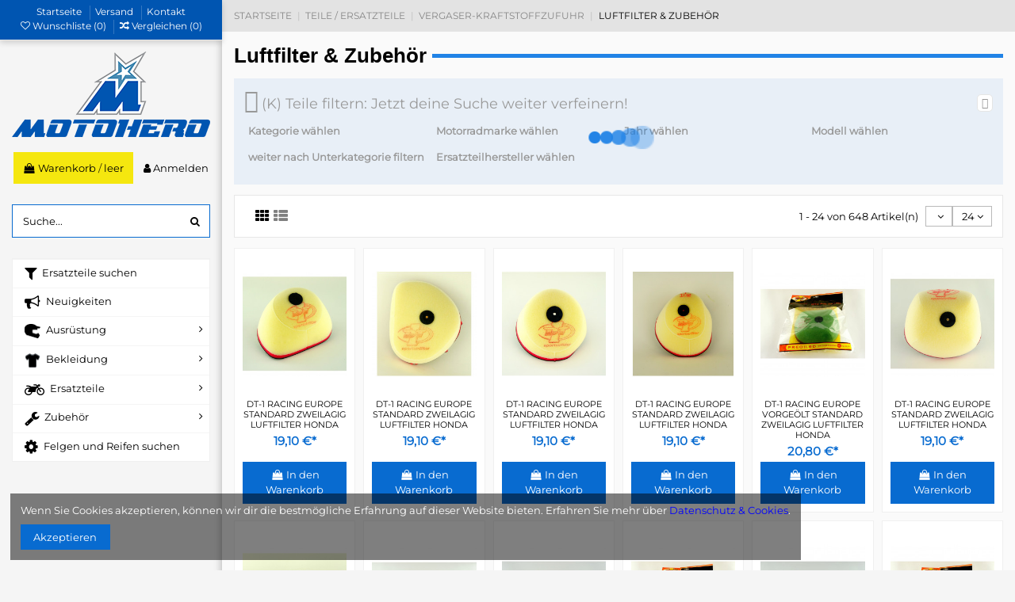

--- FILE ---
content_type: text/html; charset=utf-8
request_url: https://motohero.at/teile-ersatzteile/vergaser-kraftstoffzufuhr/luftfilter-zubehor/
body_size: 30339
content:
<!doctype html><html lang="de"><head><meta charset="utf-8"><meta http-equiv="x-ua-compatible" content="ie=edge"><title>Luftfilter &amp; Zubehör</title><meta name="description" content=""><meta name="keywords" content=""><link rel="canonical" href="https://motohero.at/teile-ersatzteile/vergaser-kraftstoffzufuhr/luftfilter-zubehor/"><link rel="next" href="https://motohero.at/teile-ersatzteile/vergaser-kraftstoffzufuhr/luftfilter-zubehor/?page=2"><link rel="alternate" href="https://motohero.at/teile-ersatzteile/vergaser-kraftstoffzufuhr/luftfilter-zubehor/" hreflang="de"><meta property="og:title" content="Luftfilter &amp; Zubehör"/><meta property="og:url" content="https://motohero.at/teile-ersatzteile/vergaser-kraftstoffzufuhr/luftfilter-zubehor/"/><meta property="og:site_name" content="Motohero"/><meta property="og:description" content=""><meta property="og:type" content="website"><meta property="og:image" content="https://motohero.at/img/motohero-logo-1570536378.jpg" /><meta name="viewport" content="width=device-width, initial-scale=1"><link rel="icon" type="image/vnd.microsoft.icon" href="/img/favicon.ico?1570536378"><link rel="shortcut icon" type="image/x-icon" href="/img/favicon.ico?1570536378"><link rel="apple-touch-icon" href="/img/cms/apple-icon-180x180.png"><link rel="icon" sizes="192x192" href="/img/cms/android-icon-192x192.png"> <script type="application/ld+json">{
"@context": "https://schema.org",
"@type": "Organization",
"url": "https://motohero.at/",
"name": "Motohero",
"logo": "/img/motohero-logo-1570536378.jpg",
"@id": "#store-organization"
}</script> <link rel="stylesheet" href="https://motohero.at/themes/warehouse/assets/css/theme.css" type="text/css" media="all"><link rel="stylesheet" href="https://motohero.at/modules/pssitemap/views/css/hind.css" type="text/css" media="all"><link rel="stylesheet" href="https://motohero.at/modules/pssitemap/views/css/mavenPro.css" type="text/css" media="all"><link rel="stylesheet" href="https://motohero.at/modules/pssitemap/views/css/notoSerif.css" type="text/css" media="all"><link rel="stylesheet" href="https://motohero.at/modules/pssitemap/views/css/bitter.css" type="text/css" media="all"><link rel="stylesheet" href="https://motohero.at/modules/iqitcountdown/views/css/front.css" type="text/css" media="all"><link rel="stylesheet" href="https://motohero.at/modules/codfee/views/css/codfee_1.6.css" type="text/css" media="all"><link rel="stylesheet" href="https://motohero.at/modules/filterproductspro/views/css/front/product.css" type="text/css" media="all"><link rel="stylesheet" href="https://motohero.at/modules/filterproductspro/views/css/lib/nouislider/nouislider.min.css" type="text/css" media="all"><link rel="stylesheet" href="https://motohero.at/modules/filterproductspro/views/css/lib/bootstrap/pts/pts-bootstrap.css" type="text/css" media="all"><link rel="stylesheet" href="https://motohero.at/modules/filterproductspro/views/css/lib/font-awesome/font-awesome.css" type="text/css" media="all"><link rel="stylesheet" href="https://motohero.at/modules/filterproductspro/views/css/front/filterproductspro.css" type="text/css" media="all"><link rel="stylesheet" href="https://motohero.at/modules/filterproductspro/views/css/front/compatibilities.css" type="text/css" media="all"><link rel="stylesheet" href="https://motohero.at/modules/filterproductspro/views/css/front/override.css" type="text/css" media="all"><link rel="stylesheet" href="https://motohero.at/modules/iqitcompare/views/css/front.css" type="text/css" media="all"><link rel="stylesheet" href="https://motohero.at/modules/iqitcookielaw/views/css/front.css" type="text/css" media="all"><link rel="stylesheet" href="https://motohero.at/modules/iqitelementor/views/css/frontend.min.css" type="text/css" media="all"><link rel="stylesheet" href="https://motohero.at/modules/iqitmegamenu/views/css/front.css" type="text/css" media="all"><link rel="stylesheet" href="https://motohero.at/modules/iqitsizecharts/views/css/front.css" type="text/css" media="all"><link rel="stylesheet" href="https://motohero.at/modules/iqitthemeeditor/views/css/custom_s_1.css" type="text/css" media="all"><link rel="stylesheet" href="https://motohero.at/modules/iqitwishlist/views/css/front.css" type="text/css" media="all"><link rel="stylesheet" href="https://motohero.at/modules/ph_simpleblog/views/css/ph_simpleblog-17.css" type="text/css" media="all"><link rel="stylesheet" href="https://motohero.at/modules/ph_simpleblog/css/custom.css" type="text/css" media="all"><link rel="stylesheet" href="https://motohero.at/themes/warehouse/modules/ps_legalcompliance/views/css/aeuc_front.css" type="text/css" media="all"><link rel="stylesheet" href="https://motohero.at/modules/iqitcookielaw/views/css/custom_s_1.css" type="text/css" media="all"><link rel="stylesheet" href="https://motohero.at/modules/iqitmegamenu/views/css/iqitmegamenu_s_1.css" type="text/css" media="all"><link rel="stylesheet" href="https://motohero.at/themes/warehouse/assets/css/font-awesome/css/font-awesome.css" type="text/css" media="all"><link rel="stylesheet" href="https://motohero.at/themes/warehouse/assets/css/custom.css" type="text/css" media="all"> <script type="text/javascript">var FilterProductsPro = {"CONFIGS":{"FPP_VERSION":"4.0.13","FPP_COLUMN_NAME":"#filter-list","FPP_SEARCH_RESULTS_APAGE":false,"FPP_SHOW_TOTAL_PRODUCTS_OPTION":true,"FPP_ORDER_BY_TOTAL_PRODUCTS":false,"FPP_FILTER_SEARCH_BOX":false,"FPP_SHOW_FILTER_IN_URL":true,"FPP_SHOW_FILTER":true,"FPP_OVERRIDE_CSS":false,"FPP_OVERRIDE_JS":false,"FPP_ENABLE_DEBUG":false,"FPP_IP_DEBUG":"127.0.0.1,181.234.139.24,181.234.139.24,181.234.139.24,181.234.139.24,181.234.135.204,181.234.135.204,181.234.135.204","FPP_SEARCHER_STICKY":true,"FPP_INFINITE_SCROLL":false,"FPP_THEME_COMPATIBILITY":false,"FPP_SHOW_TREE_FILTER_CATEGORY":false,"FPP_ENABLE_COOKIES":false,"FPP_COOKIE_TIMESTAMP":"1635931681.538","FPP_SECTIONS_REMOVE":"#home-page-tabs,#homepage-slider,#htmlcontent_top,#subcategories,#editorial_block_center,.slogan,.cat-name,.iosSlider_tb20,.advanced_banner_container,.rev_slider_wrapper,.content-top .container,.tab-content,#main #main .fpp_searchers,#main #main .page-title","FPP_RM":"0"},"GLOBALS_VARS_JS":{"control_types":{"list":1,"radio":2,"check":3,"input":4,"slider":5},"filter_types":{"custom":{"type":6,"class":"label label-primary","title":"Benutzerdefiniert"},"category":{"type":1,"class":"label label-success","title":"Kategorie"},"supplier":{"type":3,"class":"label label-info","title":"Lieferant"},"manufacturer":{"type":2,"class":"label label-warning","title":"Manufacturer"},"attribute":{"type":5,"class":"label label-brown ","title":"Variante"},"feature":{"type":4,"class":"label label-danger","title":"Feature"},"price":{"type":7,"class":"label label-default","title":"Price"},"input":{"type":8,"class":"label label-default","title":"Text input"},"stock":{"type":9,"class":"label label-default","title":"Stock"},"condition":{"type":10,"class":"label label-default","title":"Condition"}}},"Msg":{"no_options_lang":"Keine Auswahl m\u00f6glich","choose_lang":"W\u00e4hle..."},"current_controller":"category","page_name":"category","id_current_controller":"410","query":"","tag":"","theme_name":"warehouse","fpp_static_token":"2cf6f7407420306c2f02200dcb3f0188","actions_filterproductspro":"https:\/\/motohero.at\/module\/filterproductspro\/actions","search_filterproductspro":"https:\/\/motohero.at\/profilter","currencySign":"\u20ac","currencyFormat":null,"currencyBlank":1,"control_types":{"LIST":1,"RADIO":2,"CHECK":3,"INPUT":4,"SLIDER":5},"instant_search":{"4":"1"}};
        var elementorFrontendConfig = {"isEditMode":"","stretchedSectionContainer":"","is_rtl":""};
        var iqitTheme = {"rm_sticky":"down","rm_breakpoint":0,"op_preloader":"0","cart_style":"side","cart_confirmation":"notification","h_layout":"7","f_fixed":"1","f_layout":"1","h_absolute":"0","h_sticky":"menu","hw_width":"fullwidth","h_search_type":"full","pl_lazyload":true,"pl_infinity":false,"pl_rollover":true,"pl_crsl_autoplay":true,"pl_slider_ld":6,"pl_slider_d":5,"pl_slider_t":4,"pl_slider_p":1,"pp_thumbs":"leftd","pp_zoom":"inner","pp_tabs":"tabh"};
        var iqitcompare = {"nbProducts":0};
        var iqitcountdown_days = "Tag(e)";
        var iqitfdc_from = 99;
        var iqitmegamenu = {"sticky":"false","containerSelector":"#wrapper > .container"};
        var iqitwishlist = {"nbProducts":0};
        var prestashop = {"cart":{"products":[],"totals":{"total":{"type":"total","label":"Gesamt","amount":0,"value":"0,00\u00a0\u20ac"},"total_including_tax":{"type":"total","label":"Gesamt (inkl. MwSt.)","amount":0,"value":"0,00\u00a0\u20ac"},"total_excluding_tax":{"type":"total","label":"Gesamtpreis o. MwSt.","amount":0,"value":"0,00\u00a0\u20ac"}},"subtotals":{"products":{"type":"products","label":"Zwischensumme","amount":0,"value":"0,00\u00a0\u20ac"},"discounts":null,"shipping":{"type":"shipping","label":"Versand","amount":0,"value":"kostenlos"},"tax":{"type":"tax","label":"enthaltene MwSt.","amount":0,"value":"0,00\u00a0\u20ac"}},"products_count":0,"summary_string":"0 Artikel","vouchers":{"allowed":1,"added":[]},"discounts":[],"minimalPurchase":0,"minimalPurchaseRequired":""},"currency":{"name":"Euro","iso_code":"EUR","iso_code_num":"978","sign":"\u20ac"},"customer":{"lastname":"","firstname":"","email":"","birthday":"0000-00-00","newsletter":"0","newsletter_date_add":"0000-00-00 00:00:00","optin":"0","website":null,"company":null,"siret":null,"ape":null,"is_logged":false,"gender":{"type":null,"name":null},"addresses":[]},"language":{"name":"Deutsch (German)","iso_code":"de","locale":"de-DE","language_code":"de","is_rtl":"0","date_format_lite":"d.m.Y","date_format_full":"d.m.Y H:i:s","id":1},"page":{"title":"","canonical":"https:\/\/motohero.at\/teile-ersatzteile\/vergaser-kraftstoffzufuhr\/luftfilter-zubehor\/","meta":{"title":"Luftfilter & Zubeh\u00f6r","description":"","keywords":"","robots":"index"},"page_name":"category","body_classes":{"lang-de":true,"lang-rtl":false,"country-AT":true,"currency-EUR":true,"layout-full-width":true,"page-category":true,"tax-display-enabled":true,"category-id-410":true,"category-Luftfilter & Zubeh\u00f6r":true,"category-id-parent-136":true,"category-depth-level-4":true},"admin_notifications":[]},"shop":{"name":"Motohero","logo":"\/img\/motohero-logo-1570536378.jpg","stores_icon":"\/img\/logo_stores.png","favicon":"\/img\/favicon.ico"},"urls":{"base_url":"https:\/\/motohero.at\/","current_url":"https:\/\/motohero.at\/teile-ersatzteile\/vergaser-kraftstoffzufuhr\/luftfilter-zubehor\/","shop_domain_url":"https:\/\/motohero.at","img_ps_url":"https:\/\/motohero.at\/img\/","img_cat_url":"https:\/\/motohero.at\/img\/c\/","img_lang_url":"https:\/\/motohero.at\/img\/l\/","img_prod_url":"https:\/\/motohero.at\/img\/p\/","img_manu_url":"https:\/\/motohero.at\/img\/m\/","img_sup_url":"https:\/\/motohero.at\/img\/su\/","img_ship_url":"https:\/\/motohero.at\/img\/s\/","img_store_url":"https:\/\/motohero.at\/img\/st\/","img_col_url":"https:\/\/motohero.at\/img\/co\/","img_url":"https:\/\/motohero.at\/themes\/warehouse\/assets\/img\/","css_url":"https:\/\/motohero.at\/themes\/warehouse\/assets\/css\/","js_url":"https:\/\/motohero.at\/themes\/warehouse\/assets\/js\/","pic_url":"https:\/\/motohero.at\/upload\/","pages":{"address":"https:\/\/motohero.at\/adresse","addresses":"https:\/\/motohero.at\/adressen","authentication":"https:\/\/motohero.at\/login","cart":"https:\/\/motohero.at\/warenkorb","category":"https:\/\/motohero.at\/index.php?controller=category","cms":"https:\/\/motohero.at\/index.php?controller=cms","contact":"https:\/\/motohero.at\/kontakt-aufnehmen","discount":"https:\/\/motohero.at\/rabatt","guest_tracking":"https:\/\/motohero.at\/auftragsverfolgung-gast","history":"https:\/\/motohero.at\/bestellungsverlauf","identity":"https:\/\/motohero.at\/kennung","index":"https:\/\/motohero.at\/","my_account":"https:\/\/motohero.at\/mein-konto","order_confirmation":"https:\/\/motohero.at\/bestellbestatigung","order_detail":"https:\/\/motohero.at\/index.php?controller=order-detail","order_follow":"https:\/\/motohero.at\/bestellungsverfolgung","order":"https:\/\/motohero.at\/bestellung","order_return":"https:\/\/motohero.at\/index.php?controller=order-return","order_slip":"https:\/\/motohero.at\/bestellschein","pagenotfound":"https:\/\/motohero.at\/seite-nicht-gefunden","password":"https:\/\/motohero.at\/kennwort-wiederherstellung","pdf_invoice":"https:\/\/motohero.at\/index.php?controller=pdf-invoice","pdf_order_return":"https:\/\/motohero.at\/index.php?controller=pdf-order-return","pdf_order_slip":"https:\/\/motohero.at\/index.php?controller=pdf-order-slip","prices_drop":"https:\/\/motohero.at\/index.php?controller=prices-drop","product":"https:\/\/motohero.at\/index.php?controller=product","search":"https:\/\/motohero.at\/suche","sitemap":"https:\/\/motohero.at\/inhaltsverzeichnis","stores":"https:\/\/motohero.at\/shops","supplier":"https:\/\/motohero.at\/hersteller","register":"https:\/\/motohero.at\/login?create_account=1","order_login":"https:\/\/motohero.at\/bestellung?login=1"},"alternative_langs":{"de":"https:\/\/motohero.at\/teile-ersatzteile\/vergaser-kraftstoffzufuhr\/luftfilter-zubehor\/"},"theme_assets":"\/themes\/warehouse\/assets\/","actions":{"logout":"https:\/\/motohero.at\/?mylogout="},"no_picture_image":{"bySize":{"small_default":{"url":"https:\/\/motohero.at\/img\/p\/de-default-small_default.jpg","width":98,"height":127},"cart_default":{"url":"https:\/\/motohero.at\/img\/p\/de-default-cart_default.jpg","width":125,"height":162},"home_default":{"url":"https:\/\/motohero.at\/img\/p\/de-default-home_default.jpg","width":236,"height":305},"large_default":{"url":"https:\/\/motohero.at\/img\/p\/de-default-large_default.jpg","width":381,"height":492},"medium_default":{"url":"https:\/\/motohero.at\/img\/p\/de-default-medium_default.jpg","width":452,"height":584},"thickbox_default":{"url":"https:\/\/motohero.at\/img\/p\/de-default-thickbox_default.jpg","width":1100,"height":1422}},"small":{"url":"https:\/\/motohero.at\/img\/p\/de-default-small_default.jpg","width":98,"height":127},"medium":{"url":"https:\/\/motohero.at\/img\/p\/de-default-large_default.jpg","width":381,"height":492},"large":{"url":"https:\/\/motohero.at\/img\/p\/de-default-thickbox_default.jpg","width":1100,"height":1422},"legend":""}},"configuration":{"display_taxes_label":true,"display_prices_tax_incl":true,"is_catalog":false,"show_prices":true,"opt_in":{"partner":false},"quantity_discount":{"type":"price","label":"Preis"},"voucher_enabled":1,"return_enabled":0},"field_required":[],"breadcrumb":{"links":[{"title":"Startseite","url":"https:\/\/motohero.at\/"},{"title":"TEILE \/ ERSATZTEILE","url":"https:\/\/motohero.at\/teile-ersatzteile\/"},{"title":"VERGASER-KRAFTSTOFFZUFUHR","url":"https:\/\/motohero.at\/teile-ersatzteile\/vergaser-kraftstoffzufuhr\/"},{"title":"Luftfilter & Zubeh\u00f6r","url":"https:\/\/motohero.at\/teile-ersatzteile\/vergaser-kraftstoffzufuhr\/luftfilter-zubehor\/"}],"count":4},"link":{"protocol_link":"https:\/\/","protocol_content":"https:\/\/"},"time":1769221247,"static_token":"ca6adb1997779ce7e430483bca5fc8b5","token":"226fbdba24bd9f1d99fdef358107c1a4"};
        var priceDisplayPrecision = "2";
        var psemailsubscription_subscription = "https:\/\/motohero.at\/module\/ps_emailsubscription\/subscription";</script> <script type="text/javascript">pcRunDynamicModulesJs = function() {
// Autoconf - 2020-09-21T12:48:08+02:00
// ps_shoppingcart
setTimeout("prestashop.emit('updateCart', {reason: {linkAction: 'refresh'}, resp: {}});", 10);
// iqitcompare
if (typeof iqitcompare !== 'undefined') $('#iqitcompare-nb').text(iqitcompare.nbProducts);
// iqitcookielaw
function getCookie(cname) {   
	var name = cname + "=";
	var ca = document.cookie.split(';');
	for(var i=0; i!=ca.length; i++) { 
		var c = ca[i];
		while (c.charAt(0)==' ') c = c.substring(1);
		if (c.indexOf(name) != -1) return c.substring(name.length,c.length);
	}
	return "";
}
$(function() {
	if (getCookie('cookielaw_module')==1) {
		$("#iqitcookielaw").removeClass('iqitcookielaw-showed');
	}
});
// iqitpopup
if (typeof iqitpopup !== 'undefined') {
iqitpopup.script = (function() {
    var $el = $('#iqitpopup');
    var $overlay = $('#iqitpopup-overlay');
    var elHeight = $el.outerHeight();
    var elWidth = $el.outerWidth();
    var $wrapper = $(window);
    var offset = -30;
    var sizeData = {
        size: {
            width: $wrapper.width() + offset,
            height: $wrapper.height() + offset
        }
    };
    function init() {
        setTimeout(function() {
            $el.addClass('showed-iqitpopup');
            $overlay.addClass('showed-iqitpopupo');
        }, iqitpopup.delay);
        $el.find('.iqit-btn-newsletter').first().click(function() {
            setCookie();
            $overlay.removeClass('showed-iqitpopupo');
            $el.removeClass('showed-iqitpopup');
        });
        $(document).on('click', '#iqitpopup .cross, #iqitpopup-overlay', function() {
            $overlay.removeClass('showed-iqitpopupo');
            $el.removeClass('showed-iqitpopup');
            if ($("#iqitpopup-checkbox").is(':checked')) {
                setCookie();
            }
        });
        doResize(sizeData, false);
        $wrapper.resize(function() {
            sizeData.size.width = $wrapper.width() + offset;
            sizeData.size.height = $wrapper.height() + offset;
            doResize(sizeData, true);
        });
    }
    function doResize(ui, resize) {
        if (elWidth >= ui.size.width || elHeight >= ui.size.height) {
            var scale;
            scale = Math.min(
                ui.size.width / elWidth,
                ui.size.height / elHeight
            );
            $el.css({
                transform: "translate(-50%, -50%) scale(" + scale + ")"
            });
        } else {
            if (resize) {
                $el.css({
                    transform: "translate(-50%, -50%) scale(1)"
                });
            }
        }
    }
    function setCookie() {
        var name = iqitpopup.name;
        var value = '1';
        var expire = new Date();
        expire.setDate(expire.getDate() + iqitpopup.time);
        document.cookie = name + "=" + escape(value) + ";path=/;" + ((expire == null) ? "" : ("; expires=" + expire.toGMTString()))
    }
    return {
        init: init
    };
})();
iqitpopup.script.init();
}
// iqitwishlist
if (typeof iqitwishlist !== 'undefined') $('#iqitwishlist-nb').text(iqitwishlist.nbProducts);
};</script><script type="text/javascript">pcStartsWith = function(str, search) {
        return typeof str === 'string' && str.substr(0, search.length) === search;
    };
    processDynamicModules = function(dyndatas) {
        for (var key in dyndatas) {
            if (key=='js') {
                // Keep spaces arround 'key', some Prestashop removes [key] otherwise (?!)
                $('body').append(dyndatas[ key ]);
            }
            else if (pcStartsWith(key, 'dyn')) {
                // Keep spaces arround 'key', some Prestashop removes [key] otherwise (?!)
                try {
                    $('#'+key).replaceWith(dyndatas[ key ]);
                }
                catch (error) {
                    console.error('A javasript error occured during the "eval" of the refreshed content ' + key + ': ' + error);
                }
            }
        }
        if (typeof pcRunDynamicModulesJs == 'function') {
            pcRunDynamicModulesJs();
        }
    };</script> <style type="text/css">#filter-list {
        position: relative;
    }</style><div id="content-searchers-mobile" class="hidden-dt"><div class="searcher-header"><div> <span>Choose a searcher</span> <a class="close-content-searcher-mobile"> <i class="fa-pts fa-pts-times"></i> </a></div></div><div class="searcher-body"></div></div></head><body id="category" class="lang-de country-at currency-eur layout-full-width page-category tax-display-enabled category-id-410 category-luftfilter-zubehor category-id-parent-136 category-depth-level-4 body-desktop-header-style-w-7"><main id="main-page-content" ><header id="header" class="desktop-header-style-w-7"><div class="header-banner"></div><nav class="header-nav"><div class="container"><div class="row justify-content-between"><div class="col col-auto col-md left-nav"><div class="block-iqitlinksmanager block-iqitlinksmanager-2 block-links-inline d-inline-block"><ul><li> <a href="https://motohero.at/index.php" > Startseite </a></li><li> <a href="https://motohero.at/index.php?id_cms=7&amp;controller=cms" > Versand </a></li><li> <a href="https://motohero.at/index.php?controller=contact" > Kontakt </a></li></ul></div></div><div class="col col-auto center-nav text-center"></div><div class="col col-auto col-md right-nav text-right"><div class="d-inline-block"> <a href="https://motohero.at/wunschliste"> <i class="fa fa-heart-o" aria-hidden="true"></i> Wunschliste (<span id="iqitwishlist-nb"></span>) </a></div><div class="d-inline-block"> <a href="https://motohero.at/vergleichen"> <i class="fa fa-random" aria-hidden="true"></i> <span>Vergleichen (<span id="iqitcompare-nb"></span>)</span> </a></div></div></div></div> </nav><div id="desktop-header" class="desktop-header-style-7"><div class="header-top"><div id="desktop-header-container" class="container"><div class="row align-items-center"><div class="col-12 col-header-left"><div id="desktop_logo"> <a href="https://motohero.at/"> <img class="logo img-fluid" src="/img/motohero-logo-1570536378.jpg" srcset="/img/cms/motohero Logo-250.png 2x" alt="Motohero"> </a></div></div><div class="col-12 col-header-center"><div class="row no-gutters justify-content-center"><div id="ps-shoppingcart-wrapper"><div id="ps-shoppingcart" class="header-cart-default ps-shoppingcart side-cart"><div id="blockcart" class="blockcart cart-preview" data-refresh-url="//motohero.at/module/ps_shoppingcart/ajax"> <a id="cart-toogle" class="cart-toogle header-btn header-cart-btn" data-toggle="dropdown" data-display="static"> <i class="fa fa-shopping-bag fa-fw icon" aria-hidden="true"><span class="cart-products-count-btn">0</span></i> <span class="info-wrapper"> <span class="title">Warenkorb</span> <span class="cart-toggle-details"> <span class="text-faded cart-separator"> / </span> leer </span> </span> </a><div id="_desktop_blockcart-content" class="dropdown-menu-custom dropdown-menu"><div id="blockcart-content" class="blockcart-content" ><div class="cart-title"> <span class="modal-title">Dein Warenkorb</span> <button type="button" id="js-cart-close" class="close"> <span>×</span> </button><hr></div> <span class="no-items">Es gibt keine Artikel in deinem Warenkorb</span></div></div></div></div></div><div id="user_info"> <a href="https://motohero.at/mein-konto" title="Anmelden zu deinem Kundenbereich" rel="nofollow" ><i class="fa fa-user" aria-hidden="true"></i> <span>Anmelden</span> </a></div><div id="search_widget" class="search-widget" data-search-controller-url="//motohero.at/suche"><form method="get" action="//motohero.at/suche"> <input type="hidden" name="controller" value="search"><div class="input-group"> <input type="text" name="s" value="" data-all-text="Alle Ergenisse anzeigen" placeholder="Suche..." class="form-control form-search-control" /> <button type="submit" class="search-btn"> <i class="fa fa-search"></i> </button></div></form></div><nav id="cbp-hrmenu1" class="cbp-hrmenu iqitmegamenu-all cbp-vertical cbp-not-on-top"><div class="cbp-vertical-title"><i class="fa fa-bars cbp-iconbars"></i> <span class="cbp-vertical-title-text">Navigation</span></div><ul id="cbp-hrmenu1-ul"><li id="cbp-hrmenu-tab-18" class="cbp-hrmenu-tab cbp-hrmenu-tab-18 "> <a href="https://motohero.at/ersatzteile/" onclick="" > <i class="fa fa fa-filter cbp-mainlink-icon"></i> <span>Ersatzteile suchen</span> </a></li><li id="cbp-hrmenu-tab-17" class="cbp-hrmenu-tab cbp-hrmenu-tab-17 "> <a href="index.php?fc=module&amp;module=ph_simpleblog&amp;controller=list&amp;id_lang=1" onclick="" > <i class="fa fa fa-bullhorn cbp-mainlink-icon"></i> <span>Neuigkeiten</span> </a></li><li id="cbp-hrmenu-tab-12" class="cbp-hrmenu-tab cbp-hrmenu-tab-12 "> <a href="index.php?id_category=440&amp;controller=category" onclick="" > <img src="/img/cms/helmet.png" alt="Ausrüstung" class="cbp-mainlink-iicon" /> <span>Ausrüstung</span> <i class="fa fa-angle-right cbp-submenu-aindicator"></i> </a><div class="cbp-hrsub-wrapper"><div class="cbp-hrsub col-12"><div class="cbp-hrsub-inner"><div class="row menu_row menu-element first_rows menu-element-id-1"><div class="col-4 cbp-menu-column cbp-menu-element menu-element-id-2 "><div class="cbp-menu-column-inner"> <a href="index.php?id_category=42&amp;controller=category" class="cbp-column-title nav-link">Motocross Ausrüstung </a><ul class="cbp-links cbp-category-tree"><li class="cbp-hrsub-haslevel2"><div class="cbp-category-link-w"> <a href="https://motohero.at/motocross-bekleidung/hosen/">Hosen</a><ul class="cbp-hrsub-level2"><li ><div class="cbp-category-link-w"><a href="https://motohero.at/motocross-bekleidung/hosen/damen/">Damen</a></div></li><li ><div class="cbp-category-link-w"><a href="https://motohero.at/motocross-bekleidung/hosen/herren/">Herren</a></div></li><li ><div class="cbp-category-link-w"><a href="https://motohero.at/motocross-bekleidung/hosen/kinder/">Kinder</a></div></li></ul></div></li><li class="cbp-hrsub-haslevel2"><div class="cbp-category-link-w"> <a href="https://motohero.at/motocross-bekleidung/shirts/">Shirts</a><ul class="cbp-hrsub-level2"><li ><div class="cbp-category-link-w"><a href="https://motohero.at/motocross-bekleidung/shirts/damen/">Damen</a></div></li><li ><div class="cbp-category-link-w"><a href="https://motohero.at/motocross-bekleidung/shirts/herren/">Herren</a></div></li><li ><div class="cbp-category-link-w"><a href="https://motohero.at/motocross-bekleidung/shirts/kinder/">Kinder</a></div></li></ul></div></li><li class="cbp-hrsub-haslevel2"><div class="cbp-category-link-w"> <a href="https://motohero.at/motocross-bekleidung/handschuhe/">Handschuhe</a><ul class="cbp-hrsub-level2"><li ><div class="cbp-category-link-w"><a href="https://motohero.at/motocross-bekleidung/handschuhe/damen/">Damen</a></div></li><li ><div class="cbp-category-link-w"><a href="https://motohero.at/motocross-bekleidung/handschuhe/herren/">Herren</a></div></li><li ><div class="cbp-category-link-w"><a href="https://motohero.at/motocross-bekleidung/handschuhe/kinder/">Kinder</a></div></li></ul></div></li><li class="cbp-hrsub-haslevel2"><div class="cbp-category-link-w"> <a href="https://motohero.at/motocross-bekleidung/helme/">Helme</a><ul class="cbp-hrsub-level2"><li ><div class="cbp-category-link-w"><a href="https://motohero.at/motocross-bekleidung/helme/erwachsene/">Erwachsene</a></div></li><li ><div class="cbp-category-link-w"><a href="https://motohero.at/motocross-bekleidung/helme/kinder/">Kinder</a></div></li></ul></div></li><li class="cbp-hrsub-haslevel2"><div class="cbp-category-link-w"> <a href="https://motohero.at/motocross-bekleidung/schutzbrillen/">Schutzbrillen</a><ul class="cbp-hrsub-level2"><li ><div class="cbp-category-link-w"><a href="https://motohero.at/motocross-bekleidung/schutzbrillen/schutzbrillen-zubehor/">Schutzbrillen Zubehör</a></div></li></ul></div></li><li class="cbp-hrsub-haslevel2"><div class="cbp-category-link-w"> <a href="https://motohero.at/motocross-bekleidung/stiefel/">Stiefel</a><ul class="cbp-hrsub-level2"><li ><div class="cbp-category-link-w"><a href="https://motohero.at/motocross-bekleidung/stiefel/erwachsene/">Erwachsene</a></div></li><li ><div class="cbp-category-link-w"><a href="https://motohero.at/motocross-bekleidung/stiefel/kinder/">Kinder</a></div></li><li ><div class="cbp-category-link-w"><a href="https://motohero.at/motocross-bekleidung/stiefel/stiefel-zubehor/">Stiefel Zubehör</a></div></li></ul></div></li><li class="cbp-hrsub-haslevel2"><div class="cbp-category-link-w"> <a href="https://motohero.at/motocross-bekleidung/schutzausrustung/">Schutzausrüstung</a><ul class="cbp-hrsub-level2"><li ><div class="cbp-category-link-w"><a href="https://motohero.at/motocross-bekleidung/schutzausrustung/armprotektoren/">Armprotektoren</a></div></li><li ><div class="cbp-category-link-w"><a href="https://motohero.at/motocross-bekleidung/schutzausrustung/brustprotektoren/">Brustprotektoren</a></div></li><li ><div class="cbp-category-link-w"><a href="https://motohero.at/motocross-bekleidung/schutzausrustung/knieprotektoren/">Knieprotektoren</a></div></li><li ><div class="cbp-category-link-w"><a href="https://motohero.at/motocross-bekleidung/schutzausrustung/nackenprotektoren/">Nackenprotektoren</a></div></li><li ><div class="cbp-category-link-w"><a href="https://motohero.at/motocross-bekleidung/schutzausrustung/nierenprotektoren/">Nierenprotektoren</a></div></li><li ><div class="cbp-category-link-w"><a href="https://motohero.at/motocross-bekleidung/schutzausrustung/rueckenprotektoren/">Rückenprotektoren</a></div></li></ul></div></li><li class="cbp-hrsub-haslevel2"><div class="cbp-category-link-w"> <a href="https://motohero.at/motocross-bekleidung/unterwasche/">Unterwäsche</a><ul class="cbp-hrsub-level2"><li ><div class="cbp-category-link-w"><a href="https://motohero.at/motocross-bekleidung/unterwasche/herren/">Herren</a></div></li><li ><div class="cbp-category-link-w"><a href="https://motohero.at/motocross-bekleidung/unterwasche/socken/">Socken</a></div></li></ul></div></li><li class="cbp-hrsub-haslevel2"><div class="cbp-category-link-w"> <a href="https://motohero.at/motocross-bekleidung/jacken/">Jacken</a><ul class="cbp-hrsub-level2"><li ><div class="cbp-category-link-w"><a href="https://motohero.at/motocross-bekleidung/jacken/herren/">Herren</a></div></li></ul></div></li><li ><div class="cbp-category-link-w"> <a href="https://motohero.at/motocross-bekleidung/regenkombi/">Regenkombi</a></div></li></ul></div></div><div class="col-3 cbp-menu-column cbp-menu-element menu-element-id-4 "><div class="cbp-menu-column-inner"> <a href="index.php?id_category=44&amp;controller=category" class="cbp-column-title nav-link">Freizeit Bekleidung </a><ul class="cbp-links cbp-category-tree"><li class="cbp-hrsub-haslevel2"><div class="cbp-category-link-w"> <a href="https://motohero.at/freizeit-bekleidung/freizeitjacken/">Freizeitjacken</a><ul class="cbp-hrsub-level2"><li ><div class="cbp-category-link-w"><a href="https://motohero.at/freizeit-bekleidung/freizeitjacken/damen/">Damen</a></div></li><li ><div class="cbp-category-link-w"><a href="https://motohero.at/freizeit-bekleidung/freizeitjacken/herren/">Herren</a></div></li></ul></div></li><li ><div class="cbp-category-link-w"> <a href="https://motohero.at/freizeit-bekleidung/kappen-mutzen/">Kappen/Mützen</a></div></li><li class="cbp-hrsub-haslevel2"><div class="cbp-category-link-w"> <a href="https://motohero.at/freizeit-bekleidung/polos-shirts/">Polos/Shirts</a><ul class="cbp-hrsub-level2"><li ><div class="cbp-category-link-w"><a href="https://motohero.at/freizeit-bekleidung/polos-shirts/herren/">Herren</a></div></li></ul></div></li><li ><div class="cbp-category-link-w"> <a href="https://motohero.at/freizeit-bekleidung/rucksacke/">Rucksäcke</a></div></li><li class="cbp-hrsub-haslevel2"><div class="cbp-category-link-w"> <a href="https://motohero.at/freizeit-bekleidung/shorts/">Shorts</a><ul class="cbp-hrsub-level2"><li ><div class="cbp-category-link-w"><a href="https://motohero.at/freizeit-bekleidung/shorts/herren/">Herren</a></div></li></ul></div></li><li ><div class="cbp-category-link-w"> <a href="https://motohero.at/freizeit-bekleidung/sonstiges/">Sonstiges</a></div></li><li class="cbp-hrsub-haslevel2"><div class="cbp-category-link-w"> <a href="https://motohero.at/freizeit-bekleidung/sweatshirts-kapuzenjacken/">Sweatshirts/Kapuzenjacken</a><ul class="cbp-hrsub-level2"><li ><div class="cbp-category-link-w"><a href="https://motohero.at/freizeit-bekleidung/sweatshirts-kapuzenjacken/kinder/">Kinder</a></div></li></ul></div></li><li class="cbp-hrsub-haslevel2"><div class="cbp-category-link-w"> <a href="https://motohero.at/freizeit-bekleidung/t-shirts/">T-Shirts</a><ul class="cbp-hrsub-level2"><li ><div class="cbp-category-link-w"><a href="https://motohero.at/freizeit-bekleidung/t-shirts/damen/">Damen</a></div></li><li ><div class="cbp-category-link-w"><a href="https://motohero.at/freizeit-bekleidung/t-shirts/herren/">Herren</a></div></li><li ><div class="cbp-category-link-w"><a href="https://motohero.at/freizeit-bekleidung/t-shirts/kinder/">Kinder</a></div></li></ul></div></li></ul></div></div><div class="col-5 cbp-menu-column cbp-menu-element menu-element-id-6 "><div class="cbp-menu-column-inner"> <span class="cbp-column-title nav-link transition-300">Top Produkte </span><div class="cbp-products-big row "><div class="product-grid-menu col-4"><div class="product-container"><div class="product-image-container"><ul class="product-flags"></ul> <a class="product_img_link" href="" title=""> <img class="img-fluid" src="" alt="" /> </a></div><h6 class="product-title"> <a href=""></a></h6><div class="product-price-and-shipping" > <span class="product-price">*</span></div></div></div></div></div></div><div class="col-12 cbp-menu-column cbp-menu-element menu-element-id-7 "><div class="cbp-menu-column-inner"> <a href="index.php?controller=manufacturer" class="cbp-column-title nav-link">Marken </a><ul class="cbp-manufacturers row"><li class="col-1 transition-opacity-300"> <a href="https://motohero.at/marken/100.html" title="Manufacturer - 100%"> <img src="https://motohero.at/img/m/2-small_default.jpg" class="img-fluid logo_manufacturer " alt="Manufacturer - 100%"/> </a></li><li class="col-1 transition-opacity-300"> <a href="https://motohero.at/marken/afx.html" title="Manufacturer - AFX"> <img src="https://motohero.at/img/m/114-small_default.jpg" class="img-fluid logo_manufacturer " alt="Manufacturer - AFX"/> </a></li><li class="col-1 transition-opacity-300"> <a href="https://motohero.at/marken/alpinestars.html" title="Manufacturer - ALPINESTARS"> <img src="https://motohero.at/img/m/4-small_default.jpg" class="img-fluid logo_manufacturer " alt="Manufacturer - ALPINESTARS"/> </a></li><li class="col-1 transition-opacity-300"> <a href="https://motohero.at/marken/arctiva.html" title="Manufacturer - "> <img src="https://motohero.at/img/m/116-small_default.jpg" class="img-fluid logo_manufacturer " alt="Manufacturer - "/> </a></li><li class="col-1 transition-opacity-300"> <a href="https://motohero.at/marken/moose-racing.html" title="Manufacturer - MOOSE RACING"> <img src="https://motohero.at/img/m/37-small_default.jpg" class="img-fluid logo_manufacturer " alt="Manufacturer - MOOSE RACING"/> </a></li><li class="col-1 transition-opacity-300"> <a href="https://motohero.at/marken/pro-grip.html" title="Manufacturer - PRO GRIP"> <img src="https://motohero.at/img/m/88-small_default.jpg" class="img-fluid logo_manufacturer " alt="Manufacturer - PRO GRIP"/> </a></li><li class="col-1 transition-opacity-300"> <a href="https://motohero.at/marken/thor-mx.html" title="Manufacturer - THOR MX"> <img src="https://motohero.at/img/m/1-small_default.jpg" class="img-fluid logo_manufacturer " alt="Manufacturer - THOR MX"/> </a></li><li class="col-1 transition-opacity-300"> <a href="https://motohero.at/marken/z1r.html" title="Manufacturer - Z1R"> <img src="https://motohero.at/img/m/109-small_default.jpg" class="img-fluid logo_manufacturer " alt="Manufacturer - Z1R"/> </a></li></ul><div class="row menu_row menu-element menu-element-id-8"></div></div></div></div></div></div></div></li><li id="cbp-hrmenu-tab-19" class="cbp-hrmenu-tab cbp-hrmenu-tab-19 "> <a href="index.php?id_category=440&amp;controller=category" onclick="" > <img src="/img/cms/shirt.png" alt="Bekleidung" class="cbp-mainlink-iicon" /> <span>Bekleidung</span> <i class="fa fa-angle-right cbp-submenu-aindicator"></i> </a><div class="cbp-hrsub-wrapper"><div class="cbp-hrsub col-12"><div class="cbp-hrsub-inner"><div class="row menu_row menu-element first_rows menu-element-id-1"><div class="col-3 cbp-menu-column cbp-menu-element menu-element-id-4 "><div class="cbp-menu-column-inner"> <a href="index.php?id_category=44&amp;controller=category" class="cbp-column-title nav-link">Freizeit Bekleidung </a><ul class="cbp-links cbp-category-tree"><li class="cbp-hrsub-haslevel2"><div class="cbp-category-link-w"> <a href="https://motohero.at/freizeit-bekleidung/freizeitjacken/">Freizeitjacken</a><ul class="cbp-hrsub-level2"><li ><div class="cbp-category-link-w"><a href="https://motohero.at/freizeit-bekleidung/freizeitjacken/damen/">Damen</a></div></li><li ><div class="cbp-category-link-w"><a href="https://motohero.at/freizeit-bekleidung/freizeitjacken/herren/">Herren</a></div></li></ul></div></li><li ><div class="cbp-category-link-w"> <a href="https://motohero.at/freizeit-bekleidung/kappen-mutzen/">Kappen/Mützen</a></div></li><li class="cbp-hrsub-haslevel2"><div class="cbp-category-link-w"> <a href="https://motohero.at/freizeit-bekleidung/polos-shirts/">Polos/Shirts</a><ul class="cbp-hrsub-level2"><li ><div class="cbp-category-link-w"><a href="https://motohero.at/freizeit-bekleidung/polos-shirts/herren/">Herren</a></div></li></ul></div></li><li ><div class="cbp-category-link-w"> <a href="https://motohero.at/freizeit-bekleidung/rucksacke/">Rucksäcke</a></div></li><li class="cbp-hrsub-haslevel2"><div class="cbp-category-link-w"> <a href="https://motohero.at/freizeit-bekleidung/shorts/">Shorts</a><ul class="cbp-hrsub-level2"><li ><div class="cbp-category-link-w"><a href="https://motohero.at/freizeit-bekleidung/shorts/herren/">Herren</a></div></li></ul></div></li><li ><div class="cbp-category-link-w"> <a href="https://motohero.at/freizeit-bekleidung/sonstiges/">Sonstiges</a></div></li><li class="cbp-hrsub-haslevel2"><div class="cbp-category-link-w"> <a href="https://motohero.at/freizeit-bekleidung/sweatshirts-kapuzenjacken/">Sweatshirts/Kapuzenjacken</a><ul class="cbp-hrsub-level2"><li ><div class="cbp-category-link-w"><a href="https://motohero.at/freizeit-bekleidung/sweatshirts-kapuzenjacken/kinder/">Kinder</a></div></li></ul></div></li><li class="cbp-hrsub-haslevel2"><div class="cbp-category-link-w"> <a href="https://motohero.at/freizeit-bekleidung/t-shirts/">T-Shirts</a><ul class="cbp-hrsub-level2"><li ><div class="cbp-category-link-w"><a href="https://motohero.at/freizeit-bekleidung/t-shirts/damen/">Damen</a></div></li><li ><div class="cbp-category-link-w"><a href="https://motohero.at/freizeit-bekleidung/t-shirts/herren/">Herren</a></div></li><li ><div class="cbp-category-link-w"><a href="https://motohero.at/freizeit-bekleidung/t-shirts/kinder/">Kinder</a></div></li></ul></div></li></ul></div></div><div class="col-4 cbp-menu-column cbp-menu-element menu-element-id-2 "><div class="cbp-menu-column-inner"> <a href="index.php?id_category=42&amp;controller=category" class="cbp-column-title nav-link">Motocross Ausrüstung </a><ul class="cbp-links cbp-category-tree"><li class="cbp-hrsub-haslevel2"><div class="cbp-category-link-w"> <a href="https://motohero.at/motocross-bekleidung/hosen/">Hosen</a><ul class="cbp-hrsub-level2"><li ><div class="cbp-category-link-w"><a href="https://motohero.at/motocross-bekleidung/hosen/damen/">Damen</a></div></li><li ><div class="cbp-category-link-w"><a href="https://motohero.at/motocross-bekleidung/hosen/herren/">Herren</a></div></li><li ><div class="cbp-category-link-w"><a href="https://motohero.at/motocross-bekleidung/hosen/kinder/">Kinder</a></div></li></ul></div></li><li class="cbp-hrsub-haslevel2"><div class="cbp-category-link-w"> <a href="https://motohero.at/motocross-bekleidung/shirts/">Shirts</a><ul class="cbp-hrsub-level2"><li ><div class="cbp-category-link-w"><a href="https://motohero.at/motocross-bekleidung/shirts/damen/">Damen</a></div></li><li ><div class="cbp-category-link-w"><a href="https://motohero.at/motocross-bekleidung/shirts/herren/">Herren</a></div></li><li ><div class="cbp-category-link-w"><a href="https://motohero.at/motocross-bekleidung/shirts/kinder/">Kinder</a></div></li></ul></div></li><li class="cbp-hrsub-haslevel2"><div class="cbp-category-link-w"> <a href="https://motohero.at/motocross-bekleidung/handschuhe/">Handschuhe</a><ul class="cbp-hrsub-level2"><li ><div class="cbp-category-link-w"><a href="https://motohero.at/motocross-bekleidung/handschuhe/damen/">Damen</a></div></li><li ><div class="cbp-category-link-w"><a href="https://motohero.at/motocross-bekleidung/handschuhe/herren/">Herren</a></div></li><li ><div class="cbp-category-link-w"><a href="https://motohero.at/motocross-bekleidung/handschuhe/kinder/">Kinder</a></div></li></ul></div></li><li class="cbp-hrsub-haslevel2"><div class="cbp-category-link-w"> <a href="https://motohero.at/motocross-bekleidung/helme/">Helme</a><ul class="cbp-hrsub-level2"><li ><div class="cbp-category-link-w"><a href="https://motohero.at/motocross-bekleidung/helme/erwachsene/">Erwachsene</a></div></li><li ><div class="cbp-category-link-w"><a href="https://motohero.at/motocross-bekleidung/helme/kinder/">Kinder</a></div></li></ul></div></li><li class="cbp-hrsub-haslevel2"><div class="cbp-category-link-w"> <a href="https://motohero.at/motocross-bekleidung/schutzbrillen/">Schutzbrillen</a><ul class="cbp-hrsub-level2"><li ><div class="cbp-category-link-w"><a href="https://motohero.at/motocross-bekleidung/schutzbrillen/schutzbrillen-zubehor/">Schutzbrillen Zubehör</a></div></li></ul></div></li><li class="cbp-hrsub-haslevel2"><div class="cbp-category-link-w"> <a href="https://motohero.at/motocross-bekleidung/stiefel/">Stiefel</a><ul class="cbp-hrsub-level2"><li ><div class="cbp-category-link-w"><a href="https://motohero.at/motocross-bekleidung/stiefel/erwachsene/">Erwachsene</a></div></li><li ><div class="cbp-category-link-w"><a href="https://motohero.at/motocross-bekleidung/stiefel/kinder/">Kinder</a></div></li><li ><div class="cbp-category-link-w"><a href="https://motohero.at/motocross-bekleidung/stiefel/stiefel-zubehor/">Stiefel Zubehör</a></div></li></ul></div></li><li class="cbp-hrsub-haslevel2"><div class="cbp-category-link-w"> <a href="https://motohero.at/motocross-bekleidung/schutzausrustung/">Schutzausrüstung</a><ul class="cbp-hrsub-level2"><li ><div class="cbp-category-link-w"><a href="https://motohero.at/motocross-bekleidung/schutzausrustung/armprotektoren/">Armprotektoren</a></div></li><li ><div class="cbp-category-link-w"><a href="https://motohero.at/motocross-bekleidung/schutzausrustung/brustprotektoren/">Brustprotektoren</a></div></li><li ><div class="cbp-category-link-w"><a href="https://motohero.at/motocross-bekleidung/schutzausrustung/knieprotektoren/">Knieprotektoren</a></div></li><li ><div class="cbp-category-link-w"><a href="https://motohero.at/motocross-bekleidung/schutzausrustung/nackenprotektoren/">Nackenprotektoren</a></div></li><li ><div class="cbp-category-link-w"><a href="https://motohero.at/motocross-bekleidung/schutzausrustung/nierenprotektoren/">Nierenprotektoren</a></div></li><li ><div class="cbp-category-link-w"><a href="https://motohero.at/motocross-bekleidung/schutzausrustung/rueckenprotektoren/">Rückenprotektoren</a></div></li></ul></div></li><li class="cbp-hrsub-haslevel2"><div class="cbp-category-link-w"> <a href="https://motohero.at/motocross-bekleidung/unterwasche/">Unterwäsche</a><ul class="cbp-hrsub-level2"><li ><div class="cbp-category-link-w"><a href="https://motohero.at/motocross-bekleidung/unterwasche/herren/">Herren</a></div></li><li ><div class="cbp-category-link-w"><a href="https://motohero.at/motocross-bekleidung/unterwasche/socken/">Socken</a></div></li></ul></div></li><li class="cbp-hrsub-haslevel2"><div class="cbp-category-link-w"> <a href="https://motohero.at/motocross-bekleidung/jacken/">Jacken</a><ul class="cbp-hrsub-level2"><li ><div class="cbp-category-link-w"><a href="https://motohero.at/motocross-bekleidung/jacken/herren/">Herren</a></div></li></ul></div></li><li ><div class="cbp-category-link-w"> <a href="https://motohero.at/motocross-bekleidung/regenkombi/">Regenkombi</a></div></li></ul></div></div><div class="col-5 cbp-menu-column cbp-menu-element menu-element-id-6 "><div class="cbp-menu-column-inner"> <span class="cbp-column-title nav-link transition-300">Top Produkte </span><div class="cbp-products-big row "><div class="product-grid-menu col-4"><div class="product-container"><div class="product-image-container"><ul class="product-flags"></ul> <a class="product_img_link" href="" title=""> <img class="img-fluid" src="" alt="" /> </a></div><h6 class="product-title"> <a href=""></a></h6><div class="product-price-and-shipping" > <span class="product-price">*</span></div></div></div></div></div></div><div class="col-12 cbp-menu-column cbp-menu-element menu-element-id-7 "><div class="cbp-menu-column-inner"> <a href="index.php?controller=manufacturer" class="cbp-column-title nav-link">Marken </a><ul class="cbp-manufacturers row"><li class="col-1 transition-opacity-300"> <a href="https://motohero.at/marken/100.html" title="Manufacturer - 100%"> <img src="https://motohero.at/img/m/2-small_default.jpg" class="img-fluid logo_manufacturer " alt="Manufacturer - 100%"/> </a></li><li class="col-1 transition-opacity-300"> <a href="https://motohero.at/marken/afx.html" title="Manufacturer - AFX"> <img src="https://motohero.at/img/m/114-small_default.jpg" class="img-fluid logo_manufacturer " alt="Manufacturer - AFX"/> </a></li><li class="col-1 transition-opacity-300"> <a href="https://motohero.at/marken/alpinestars.html" title="Manufacturer - ALPINESTARS"> <img src="https://motohero.at/img/m/4-small_default.jpg" class="img-fluid logo_manufacturer " alt="Manufacturer - ALPINESTARS"/> </a></li><li class="col-1 transition-opacity-300"> <a href="https://motohero.at/marken/arctiva.html" title="Manufacturer - "> <img src="https://motohero.at/img/m/116-small_default.jpg" class="img-fluid logo_manufacturer " alt="Manufacturer - "/> </a></li><li class="col-1 transition-opacity-300"> <a href="https://motohero.at/marken/moose-racing.html" title="Manufacturer - MOOSE RACING"> <img src="https://motohero.at/img/m/37-small_default.jpg" class="img-fluid logo_manufacturer " alt="Manufacturer - MOOSE RACING"/> </a></li><li class="col-1 transition-opacity-300"> <a href="https://motohero.at/marken/pro-grip.html" title="Manufacturer - PRO GRIP"> <img src="https://motohero.at/img/m/88-small_default.jpg" class="img-fluid logo_manufacturer " alt="Manufacturer - PRO GRIP"/> </a></li><li class="col-1 transition-opacity-300"> <a href="https://motohero.at/marken/thor-mx.html" title="Manufacturer - THOR MX"> <img src="https://motohero.at/img/m/1-small_default.jpg" class="img-fluid logo_manufacturer " alt="Manufacturer - THOR MX"/> </a></li><li class="col-1 transition-opacity-300"> <a href="https://motohero.at/marken/z1r.html" title="Manufacturer - Z1R"> <img src="https://motohero.at/img/m/109-small_default.jpg" class="img-fluid logo_manufacturer " alt="Manufacturer - Z1R"/> </a></li></ul><div class="row menu_row menu-element menu-element-id-8"></div></div></div></div></div></div></div></li><li id="cbp-hrmenu-tab-13" class="cbp-hrmenu-tab cbp-hrmenu-tab-13 "> <a href="https://motohero.at/ersatzteile/" onclick="" > <i class="fa fa fa-motorcycle cbp-mainlink-icon"></i> <span>Ersatzteile</span> <i class="fa fa-angle-right cbp-submenu-aindicator"></i> </a><div class="cbp-hrsub-wrapper"><div class="cbp-hrsub col-12"><div class="cbp-hrsub-inner"><div class="row menu_row menu-element first_rows menu-element-id-4"><div class="col-4 cbp-menu-column cbp-menu-element menu-element-id-5 "><div class="cbp-menu-column-inner"><ul class="cbp-links cbp-category-tree"><li class="cbp-hrsub-haslevel2"><div class="cbp-category-link-w"> <a href="https://motohero.at/teile-ersatzteile/antrieb/">ANTRIEB</a><ul class="cbp-hrsub-level2"><li ><div class="cbp-category-link-w"><a href="https://motohero.at/teile-ersatzteile/antrieb/kette-heavy-duty-nicht-o-ring/">Kette / Heavy Duty Nicht-O-Ring</a></div></li><li ><div class="cbp-category-link-w"><a href="https://motohero.at/teile-ersatzteile/antrieb/kette-o-ring/">Kette / O-Ring</a></div></li><li ><div class="cbp-category-link-w"><a href="https://motohero.at/teile-ersatzteile/antrieb/kette-schlosser-zubehor/">Kette / Schlösser &amp; Zubehör</a></div></li><li ><div class="cbp-category-link-w"><a href="https://motohero.at/teile-ersatzteile/antrieb/kette-standard-nicht-o-ring/">Kette / Standard Nicht-O-Ring</a></div></li><li ><div class="cbp-category-link-w"><a href="https://motohero.at/teile-ersatzteile/antrieb/kette-x-ring/">Kette / X-Ring</a></div></li><li ><div class="cbp-category-link-w"><a href="https://motohero.at/teile-ersatzteile/antrieb/kette-z-ring/">Kette / Z-Ring</a></div></li><li ><div class="cbp-category-link-w"><a href="https://motohero.at/teile-ersatzteile/antrieb/kettenantrieb-teile-zubehor/">Kettenantrieb Teile &amp; Zubehör</a></div></li><li ><div class="cbp-category-link-w"><a href="https://motohero.at/teile-ersatzteile/antrieb/kettenrad-aluminiumlegierung/">Kettenrad Aluminiumlegierung</a></div></li><li ><div class="cbp-category-link-w"><a href="https://motohero.at/teile-ersatzteile/antrieb/kettenrad-stahl/">Kettenrad Stahl</a></div></li><li ><div class="cbp-category-link-w"><a href="https://motohero.at/teile-ersatzteile/antrieb/ritzel-nebenwelle-stahl/">Ritzel Nebenwelle / Stahl</a></div></li></ul></div></li><li class="cbp-hrsub-haslevel2"><div class="cbp-category-link-w"> <a href="https://motohero.at/teile-ersatzteile/auspuff/">AUSPUFF</a><ul class="cbp-hrsub-level2"><li ><div class="cbp-category-link-w"><a href="https://motohero.at/teile-ersatzteile/auspuff/auspuffanlagen-motocross/">Auspuffanlagen Motocross</a></div></li><li ><div class="cbp-category-link-w"><a href="https://motohero.at/teile-ersatzteile/auspuff/ersatzteile-auspuff/">Ersatzteile Auspuff</a></div></li><li ><div class="cbp-category-link-w"><a href="https://motohero.at/teile-ersatzteile/auspuff/krummer-mittelstucke-endstucke-fur-motocross/">Krümmer/Mittelstücke/Endstücke für Motocross</a></div></li><li ><div class="cbp-category-link-w"><a href="https://motohero.at/teile-ersatzteile/auspuff/schalldampfer-motocross/">Schalldämpfer Motocross</a></div></li><li ><div class="cbp-category-link-w"><a href="https://motohero.at/teile-ersatzteile/auspuff/schalldampfer-street/">Schalldämpfer Street</a></div></li><li ><div class="cbp-category-link-w"><a href="https://motohero.at/teile-ersatzteile/auspuff/zubehor-auspuff/">Zubehör Auspuff</a></div></li></ul></div></li><li class="cbp-hrsub-haslevel2"><div class="cbp-category-link-w"> <a href="https://motohero.at/teile-ersatzteile/beleuchtung-kennzeichen/">BELEUCHTUNG-KENNZEICHEN</a><ul class="cbp-hrsub-level2"><li ><div class="cbp-category-link-w"><a href="https://motohero.at/teile-ersatzteile/beleuchtung-kennzeichen/gluhbirnen/">Glühbirnen</a></div></li><li ><div class="cbp-category-link-w"><a href="https://motohero.at/teile-ersatzteile/beleuchtung-kennzeichen/kennzeichen/">Kennzeichen</a></div></li><li ><div class="cbp-category-link-w"><a href="https://motohero.at/teile-ersatzteile/beleuchtung-kennzeichen/rucklichter/">Rücklichter</a></div></li><li ><div class="cbp-category-link-w"><a href="https://motohero.at/teile-ersatzteile/beleuchtung-kennzeichen/scheinwerfer/">Scheinwerfer</a></div></li></ul></div></li><li class="cbp-hrsub-haslevel2"><div class="cbp-category-link-w"> <a href="https://motohero.at/teile-ersatzteile/bremse/">BREMSE</a><ul class="cbp-hrsub-level2"><li ><div class="cbp-category-link-w"><a href="https://motohero.at/teile-ersatzteile/bremse/bremsbacken/">Bremsbacken</a></div></li><li ><div class="cbp-category-link-w"><a href="https://motohero.at/teile-ersatzteile/bremse/bremsbelage-keramisch/">Bremsbeläge / Keramisch</a></div></li><li ><div class="cbp-category-link-w"><a href="https://motohero.at/teile-ersatzteile/bremse/bremsbelage-organisch/">Bremsbeläge / Organisch</a></div></li><li ><div class="cbp-category-link-w"><a href="https://motohero.at/teile-ersatzteile/bremse/bremsbelage-sintermetall/">Bremsbeläge / Sintermetall</a></div></li><li ><div class="cbp-category-link-w"><a href="https://motohero.at/teile-ersatzteile/bremse/bremsen-umbausatze/">Bremsen-Umbausätze</a></div></li><li ><div class="cbp-category-link-w"><a href="https://motohero.at/teile-ersatzteile/bremse/bremsleitungen-schlauche-edelstahl/">Bremsleitungen/-schläuche/Edelstahl</a></div></li><li ><div class="cbp-category-link-w"><a href="https://motohero.at/teile-ersatzteile/bremse/bremssattel-abdeckungeneinsaetze/">Bremssattel Abdeckungen/Einsätze</a></div></li><li ><div class="cbp-category-link-w"><a href="https://motohero.at/teile-ersatzteile/bremse/bremssattel-bremssattel-kits/">Bremssättel Bremssattel-Kits</a></div></li><li ><div class="cbp-category-link-w"><a href="https://motohero.at/teile-ersatzteile/bremse/bremssattel-reparatursatze-zubehor/">Bremssattel Reparatursätze &amp; Zubehör</a></div></li><li ><div class="cbp-category-link-w"><a href="https://motohero.at/teile-ersatzteile/bremse/bremsscheiben-offroad-atv/">Bremsscheiben / Offroad/ATV</a></div></li><li ><div class="cbp-category-link-w"><a href="https://motohero.at/teile-ersatzteile/bremse/bremsscheiben-street/">Bremsscheiben / Street</a></div></li><li ><div class="cbp-category-link-w"><a href="https://motohero.at/teile-ersatzteile/bremse/hinterer-hauptbremszylinder-zubehor/">Hinterer Hauptbremszylinder &amp; Zubehör</a></div></li><li ><div class="cbp-category-link-w"><a href="https://motohero.at/teile-ersatzteile/bremse/montagematerial-bremsleitung/">Montagematerial Bremsleitung</a></div></li></ul></div></li><li class="cbp-hrsub-haslevel2"><div class="cbp-category-link-w"> <a href="https://motohero.at/teile-ersatzteile/chemische-produkte/">CHEMISCHE PRODUKTE</a><ul class="cbp-hrsub-level2"><li ><div class="cbp-category-link-w"><a href="https://motohero.at/teile-ersatzteile/chemische-produkte/bremsflussigkeiten/">Bremsflüssigkeiten</a></div></li><li ><div class="cbp-category-link-w"><a href="https://motohero.at/teile-ersatzteile/chemische-produkte/kuhlmittel-kuhler-produkte/">Kühlmittel/Kühler-Produkte</a></div></li><li ><div class="cbp-category-link-w"><a href="https://motohero.at/teile-ersatzteile/chemische-produkte/pflegeprodukte/">Pflegeprodukte</a></div></li><li ><div class="cbp-category-link-w"><a href="https://motohero.at/teile-ersatzteile/chemische-produkte/politur-wachs/">Politur/Wachs</a></div></li><li ><div class="cbp-category-link-w"><a href="https://motohero.at/teile-ersatzteile/chemische-produkte/reinigungsmittel-entfetter/">Reinigungsmittel/Entfetter</a></div></li></ul></div></li><li class="cbp-hrsub-haslevel2"><div class="cbp-category-link-w"> <a href="https://motohero.at/teile-ersatzteile/dekor/">DEKOR</a><ul class="cbp-hrsub-level2"><li ><div class="cbp-category-link-w"><a href="https://motohero.at/teile-ersatzteile/dekor/aufkleber/">Aufkleber</a></div></li><li ><div class="cbp-category-link-w"><a href="https://motohero.at/teile-ersatzteile/dekor/dekor-motocross/">Dekor Motocross</a></div></li><li ><div class="cbp-category-link-w"><a href="https://motohero.at/teile-ersatzteile/dekor/dekor-nummernschild/">Dekor Nummernschild</a></div></li></ul></div></li><li class="cbp-hrsub-haslevel2"><div class="cbp-category-link-w"> <a href="https://motohero.at/teile-ersatzteile/elektrik/">ELEKTRIK</a><ul class="cbp-hrsub-level2"><li ><div class="cbp-category-link-w"><a href="https://motohero.at/teile-ersatzteile/elektrik/alternatoren/">Alternatoren</a></div></li><li ><div class="cbp-category-link-w"><a href="https://motohero.at/teile-ersatzteile/elektrik/anlasser/">Anlasser</a></div></li><li ><div class="cbp-category-link-w"><a href="https://motohero.at/teile-ersatzteile/elektrik/batterie/">Batterie</a></div></li><li ><div class="cbp-category-link-w"><a href="https://motohero.at/teile-ersatzteile/elektrik/kabel/">Kabel</a></div></li><li ><div class="cbp-category-link-w"><a href="https://motohero.at/teile-ersatzteile/elektrik/schalter/">Schalter</a></div></li><li ><div class="cbp-category-link-w"><a href="https://motohero.at/teile-ersatzteile/elektrik/zundkabel/">Zündkabel</a></div></li><li ><div class="cbp-category-link-w"><a href="https://motohero.at/teile-ersatzteile/elektrik/zundkerzen/">Zündkerzen</a></div></li><li ><div class="cbp-category-link-w"><a href="https://motohero.at/teile-ersatzteile/elektrik/zundspulen/">Zündspulen</a></div></li><li ><div class="cbp-category-link-w"><a href="https://motohero.at/teile-ersatzteile/elektrik/zundung/">Zündung</a></div></li></ul></div></li><li class="cbp-hrsub-haslevel2"><div class="cbp-category-link-w"> <a href="https://motohero.at/teile-ersatzteile/federung-front/">FEDERUNG-FRONT</a><ul class="cbp-hrsub-level2"><li ><div class="cbp-category-link-w"><a href="https://motohero.at/teile-ersatzteile/federung-front/faltenbalge/">Faltenbälge</a></div></li><li ><div class="cbp-category-link-w"><a href="https://motohero.at/teile-ersatzteile/federung-front/gabel-dichtungen-o-ringe/">Gabel Dichtungen/O-Ringe</a></div></li><li ><div class="cbp-category-link-w"><a href="https://motohero.at/teile-ersatzteile/federung-front/gabelfedern/">Gabelfedern</a></div></li><li ><div class="cbp-category-link-w"><a href="https://motohero.at/teile-ersatzteile/federung-front/gabelschafte-zubehor/">Gabelschäfte &amp; Zubehör</a></div></li><li ><div class="cbp-category-link-w"><a href="https://motohero.at/teile-ersatzteile/federung-front/gabelverkleidung/">Gabelverkleidung</a></div></li><li ><div class="cbp-category-link-w"><a href="https://motohero.at/teile-ersatzteile/federung-front/komponenten-cartridge-gabeln/">Komponenten Cartridge Gabeln</a></div></li><li ><div class="cbp-category-link-w"><a href="https://motohero.at/teile-ersatzteile/federung-front/lenkkopf-zubehor/">Lenkkopf Zubehör</a></div></li><li ><div class="cbp-category-link-w"><a href="https://motohero.at/teile-ersatzteile/federung-front/stossdampfer-streben/">Stoßdämpfer/Streben</a></div></li><li ><div class="cbp-category-link-w"><a href="https://motohero.at/teile-ersatzteile/federung-front/zubehor-accessoires/">Zubehör &amp; Accessoires</a></div></li></ul></div></li><li class="cbp-hrsub-haslevel2"><div class="cbp-category-link-w"> <a href="https://motohero.at/teile-ersatzteile/federung-hinten/">FEDERUNG-HINTEN</a><ul class="cbp-hrsub-level2"><li ><div class="cbp-category-link-w"><a href="https://motohero.at/teile-ersatzteile/federung-hinten/hinterrad-tieferlegungs-hoherlegungs-satze/">Hinterrad Tieferlegungs-/ Höherlegungs-Sätze</a></div></li><li ><div class="cbp-category-link-w"><a href="https://motohero.at/teile-ersatzteile/federung-hinten/montagematerial-schwinge/">Montagematerial Schwinge</a></div></li><li ><div class="cbp-category-link-w"><a href="https://motohero.at/teile-ersatzteile/federung-hinten/montagematerial-stossdampfer/">Montagematerial Stoßdämpfer</a></div></li><li ><div class="cbp-category-link-w"><a href="https://motohero.at/teile-ersatzteile/federung-hinten/schwingenblenden/">Schwingenblenden</a></div></li><li ><div class="cbp-category-link-w"><a href="https://motohero.at/teile-ersatzteile/federung-hinten/stossdampfer-reparatursatze/">Stoßdämpfer-Reparatursätze</a></div></li></ul></div></li><li class="cbp-hrsub-haslevel2"><div class="cbp-category-link-w"> <a href="https://motohero.at/teile-ersatzteile/fussrastenanlagen/">FUßRASTENANLAGEN</a><ul class="cbp-hrsub-level2"><li ><div class="cbp-category-link-w"><a href="https://motohero.at/teile-ersatzteile/fussrastenanlagen/bremspedale-zubehor/">Bremspedale &amp; Zubehör</a></div></li><li ><div class="cbp-category-link-w"><a href="https://motohero.at/teile-ersatzteile/fussrastenanlagen/fussrasten-zubehor/">Fußrasten &amp; Zubehör</a></div></li><li ><div class="cbp-category-link-w"><a href="https://motohero.at/teile-ersatzteile/fussrastenanlagen/schalthebel-zubehor/">Schalthebel &amp; Zubehör</a></div></li></ul></div></li></ul></div></div><div class="col-4 cbp-menu-column cbp-menu-element menu-element-id-6 "><div class="cbp-menu-column-inner"><ul class="cbp-links cbp-category-tree"><li class="cbp-hrsub-haslevel2"><div class="cbp-category-link-w"> <a href="https://motohero.at/teile-ersatzteile/getriebe-kupplung/">GETRIEBE-KUPPLUNG</a><ul class="cbp-hrsub-level2"><li ><div class="cbp-category-link-w"><a href="https://motohero.at/teile-ersatzteile/getriebe-kupplung/innere-getriebeteile/">Innere Getriebeteile</a></div></li><li ><div class="cbp-category-link-w"><a href="https://motohero.at/teile-ersatzteile/getriebe-kupplung/kickstarter-zubehor/">Kickstarter &amp; Zubehör</a></div></li><li ><div class="cbp-category-link-w"><a href="https://motohero.at/teile-ersatzteile/getriebe-kupplung/kupplung-scheiben-federn/">Kupplung Scheiben &amp; Federn</a></div></li><li ><div class="cbp-category-link-w"><a href="https://motohero.at/teile-ersatzteile/getriebe-kupplung/kupplungseinheiten/">Kupplungseinheiten</a></div></li><li ><div class="cbp-category-link-w"><a href="https://motohero.at/teile-ersatzteile/getriebe-kupplung/kupplungskomponenten/">Kupplungskomponenten</a></div></li><li ><div class="cbp-category-link-w"><a href="https://motohero.at/teile-ersatzteile/getriebe-kupplung/zentrifugalkupplung-primaerantrieb/">Zentrifugalkupplung /Primärantrieb</a></div></li></ul></div></li><li class="cbp-hrsub-haslevel2"><div class="cbp-category-link-w"> <a href="https://motohero.at/teile-ersatzteile/instrumente-anzeigen/">INSTRUMENTE-ANZEIGEN</a><ul class="cbp-hrsub-level2"><li ><div class="cbp-category-link-w"><a href="https://motohero.at/teile-ersatzteile/instrumente-anzeigen/instrumente/">Instrumente</a></div></li><li ><div class="cbp-category-link-w"><a href="https://motohero.at/teile-ersatzteile/instrumente-anzeigen/tachometer/">Tachometer</a></div></li></ul></div></li><li class="cbp-hrsub-haslevel2"><div class="cbp-category-link-w"> <a href="https://motohero.at/teile-ersatzteile/kuhler/">KÜHLER</a><ul class="cbp-hrsub-level2"><li ><div class="cbp-category-link-w"><a href="https://motohero.at/teile-ersatzteile/kuhler/kuhler/">Kühler</a></div></li><li ><div class="cbp-category-link-w"><a href="https://motohero.at/teile-ersatzteile/kuhler/kuhler-schlauche-klemmen-zubehor/">Kühler Schläuche / Klemmen &amp; Zubehör</a></div></li><li ><div class="cbp-category-link-w"><a href="https://motohero.at/teile-ersatzteile/kuhler/kuhler-kappen/">Kühler-Kappen</a></div></li><li ><div class="cbp-category-link-w"><a href="https://motohero.at/teile-ersatzteile/kuhler/kuhler-verkleidung/">Kühler-Verkleidung</a></div></li></ul></div></li><li class="cbp-hrsub-haslevel2"><div class="cbp-category-link-w"> <a href="https://motohero.at/teile-ersatzteile/lenker-armaturen-spiegel/">LENKER-ARMATUREN-SPIEGEL</a><ul class="cbp-hrsub-level2"><li ><div class="cbp-category-link-w"><a href="https://motohero.at/teile-ersatzteile/lenker-armaturen-spiegel/brems-und-kupplungsarmaturen-custom/">Brems- und Kupplungsarmaturen Custom</a></div></li><li ><div class="cbp-category-link-w"><a href="https://motohero.at/teile-ersatzteile/lenker-armaturen-spiegel/bremshebel-einzeln/">Bremshebel einzeln</a></div></li><li ><div class="cbp-category-link-w"><a href="https://motohero.at/teile-ersatzteile/lenker-armaturen-spiegel/bremshebel-einheit-mechanisch/">Bremshebel-Einheit/Mechanisch</a></div></li><li ><div class="cbp-category-link-w"><a href="https://motohero.at/teile-ersatzteile/lenker-armaturen-spiegel/bremszug/">Bremszug</a></div></li><li ><div class="cbp-category-link-w"><a href="https://motohero.at/teile-ersatzteile/lenker-armaturen-spiegel/choke-knopf/">Choke-Knopf</a></div></li><li ><div class="cbp-category-link-w"><a href="https://motohero.at/teile-ersatzteile/lenker-armaturen-spiegel/chokezug/">Chokezug</a></div></li><li ><div class="cbp-category-link-w"><a href="https://motohero.at/teile-ersatzteile/lenker-armaturen-spiegel/gasgriff-einheiten/">Gasgriff-Einheiten</a></div></li><li ><div class="cbp-category-link-w"><a href="https://motohero.at/teile-ersatzteile/lenker-armaturen-spiegel/gaszug/">Gaszug</a></div></li><li ><div class="cbp-category-link-w"><a href="https://motohero.at/teile-ersatzteile/lenker-armaturen-spiegel/griffblenden/">Griffblenden</a></div></li><li ><div class="cbp-category-link-w"><a href="https://motohero.at/teile-ersatzteile/lenker-armaturen-spiegel/griffe/">Griffe</a></div></li><li ><div class="cbp-category-link-w"><a href="https://motohero.at/teile-ersatzteile/lenker-armaturen-spiegel/griffe-beheizt/">Griffe beheizt</a></div></li><li ><div class="cbp-category-link-w"><a href="https://motohero.at/teile-ersatzteile/lenker-armaturen-spiegel/handprotektoren/">Handprotektoren</a></div></li><li ><div class="cbp-category-link-w"><a href="https://motohero.at/teile-ersatzteile/lenker-armaturen-spiegel/hebelhalter-klemmen/">Hebelhalter/Klemmen</a></div></li><li ><div class="cbp-category-link-w"><a href="https://motohero.at/teile-ersatzteile/lenker-armaturen-spiegel/hydraulischer-kupplungszug/">Hydraulischer Kupplungszug</a></div></li><li ><div class="cbp-category-link-w"><a href="https://motohero.at/teile-ersatzteile/lenker-armaturen-spiegel/kabelblenden/">Kabelblenden</a></div></li><li ><div class="cbp-category-link-w"><a href="https://motohero.at/teile-ersatzteile/lenker-armaturen-spiegel/kabelklemmen-und-fuhrungen/">Kabelklemmen und -führungen</a></div></li><li ><div class="cbp-category-link-w"><a href="https://motohero.at/teile-ersatzteile/lenker-armaturen-spiegel/kupplungshebel-einzeln/">Kupplungshebel einzeln</a></div></li><li ><div class="cbp-category-link-w"><a href="https://motohero.at/teile-ersatzteile/lenker-armaturen-spiegel/kupplungshebel-einheit-mechanisch/">Kupplungshebel-Einheit/Mechanisch</a></div></li><li ><div class="cbp-category-link-w"><a href="https://motohero.at/teile-ersatzteile/lenker-armaturen-spiegel/kupplungszug/">Kupplungszug</a></div></li><li ><div class="cbp-category-link-w"><a href="https://motohero.at/teile-ersatzteile/lenker-armaturen-spiegel/lenker-endkappen/">Lenker-Endkappen</a></div></li><li ><div class="cbp-category-link-w"><a href="https://motohero.at/teile-ersatzteile/lenker-armaturen-spiegel/lenker-alle-arten/">Lenker/Alle Arten</a></div></li><li ><div class="cbp-category-link-w"><a href="https://motohero.at/teile-ersatzteile/lenker-armaturen-spiegel/lenkerklemmen-zubehor/">Lenkerklemmen &amp; Zubehör</a></div></li><li ><div class="cbp-category-link-w"><a href="https://motohero.at/teile-ersatzteile/lenker-armaturen-spiegel/reparatursatze-teile-kupplungs-und-bremshebel/">Reparatursätze/-teile Kupplungs- und Bremshebel</a></div></li><li ><div class="cbp-category-link-w"><a href="https://motohero.at/teile-ersatzteile/lenker-armaturen-spiegel/riser-zubehor/">Riser &amp; Zubehör</a></div></li><li ><div class="cbp-category-link-w"><a href="https://motohero.at/teile-ersatzteile/lenker-armaturen-spiegel/schalter-schaltergehause-zubehor/">Schalter/Schaltergehäuse &amp; Zubehör</a></div></li><li ><div class="cbp-category-link-w"><a href="https://motohero.at/teile-ersatzteile/lenker-armaturen-spiegel/spiegel/">Spiegel</a></div></li><li ><div class="cbp-category-link-w"><a href="https://motohero.at/teile-ersatzteile/lenker-armaturen-spiegel/tachowelle/">Tachowelle</a></div></li><li ><div class="cbp-category-link-w"><a href="https://motohero.at/teile-ersatzteile/lenker-armaturen-spiegel/zuge-zubehor/">Züge Zubehör</a></div></li></ul></div></li><li class="cbp-hrsub-haslevel2"><div class="cbp-category-link-w"> <a href="https://motohero.at/teile-ersatzteile/motor/">MOTOR</a><ul class="cbp-hrsub-level2"><li ><div class="cbp-category-link-w"><a href="https://motohero.at/teile-ersatzteile/motor/dichtringe-o-ringe-komplettsatze/">Dichtringe / O-Ringe &amp; Komplettsätze</a></div></li><li ><div class="cbp-category-link-w"><a href="https://motohero.at/teile-ersatzteile/motor/dichtungen-dichtungssatze/">Dichtungen &amp; Dichtungssätze</a></div></li><li ><div class="cbp-category-link-w"><a href="https://motohero.at/teile-ersatzteile/motor/kolben-und-kolbenring-satze/">Kolben- und Kolbenring-Sätze</a></div></li><li ><div class="cbp-category-link-w"><a href="https://motohero.at/teile-ersatzteile/motor/kolbenbolzen-sicherungsringe/">Kolbenbolzen &amp; Sicherungsringe</a></div></li><li ><div class="cbp-category-link-w"><a href="https://motohero.at/teile-ersatzteile/motor/kurbelgehause-zubehor/">Kurbelgehäuse &amp; Zubehör</a></div></li><li ><div class="cbp-category-link-w"><a href="https://motohero.at/teile-ersatzteile/motor/kurbelwellen-zubehor/">Kurbelwellen &amp; Zubehör</a></div></li><li ><div class="cbp-category-link-w"><a href="https://motohero.at/teile-ersatzteile/motor/motor-lager/">Motor Lager</a></div></li><li ><div class="cbp-category-link-w"><a href="https://motohero.at/teile-ersatzteile/motor/motor-reparatursatze/">Motor-Reparatursätze</a></div></li><li ><div class="cbp-category-link-w"><a href="https://motohero.at/teile-ersatzteile/motor/motordeckel/">Motordeckel</a></div></li><li ><div class="cbp-category-link-w"><a href="https://motohero.at/teile-ersatzteile/motor/nockenwellen-zubehor/">Nockenwellen &amp; Zubehör</a></div></li><li ><div class="cbp-category-link-w"><a href="https://motohero.at/teile-ersatzteile/motor/nur-kolbenringe/">Nur Kolbenringe</a></div></li><li ><div class="cbp-category-link-w"><a href="https://motohero.at/teile-ersatzteile/motor/olpumpen-zubehor/">Ölpumpen &amp; Zubehör</a></div></li><li ><div class="cbp-category-link-w"><a href="https://motohero.at/teile-ersatzteile/motor/pleuel-zubehor/">Pleuel &amp; Zubehör</a></div></li><li ><div class="cbp-category-link-w"><a href="https://motohero.at/teile-ersatzteile/motor/ventile-zubehor/">Ventile &amp; Zubehör</a></div></li><li ><div class="cbp-category-link-w"><a href="https://motohero.at/teile-ersatzteile/motor/verschiedene-motorteile/">Verschiedene Motorteile</a></div></li><li ><div class="cbp-category-link-w"><a href="https://motohero.at/teile-ersatzteile/motor/zylinder-zubehor/">Zylinder &amp; Zubehör</a></div></li><li ><div class="cbp-category-link-w"><a href="https://motohero.at/teile-ersatzteile/motor/zylinderkopfe-zubehor/">Zylinderköpfe &amp; Zubehör</a></div></li></ul></div></li><li class="cbp-hrsub-haslevel2"><div class="cbp-category-link-w"> <a href="https://motohero.at/teile-ersatzteile/rader-und-felgen/">RÄDER UND FELGEN</a><ul class="cbp-hrsub-level2"><li ><div class="cbp-category-link-w"><a href="https://motohero.at/teile-ersatzteile/rader-und-felgen/bremsscheibenadapter-zubehor/">Bremsscheibenadapter &amp; Zubehör</a></div></li><li ><div class="cbp-category-link-w"><a href="https://motohero.at/teile-ersatzteile/rader-und-felgen/dichtungen-o-ringe/">Dichtungen/O-Ringe</a></div></li><li ><div class="cbp-category-link-w"><a href="https://motohero.at/teile-ersatzteile/rader-und-felgen/rad-nur-felge-motorrad/">Rad nur Felge/Motorrad</a></div></li><li ><div class="cbp-category-link-w"><a href="https://motohero.at/teile-ersatzteile/rader-und-felgen/rad-speichen-speichennippel/">Rad Speichen &amp; Speichennippel</a></div></li><li ><div class="cbp-category-link-w"><a href="https://motohero.at/teile-ersatzteile/rader-und-felgen/rad-motorrad-hinten-speichen/">Rad/Motorrad hinten/Speichen</a></div></li><li ><div class="cbp-category-link-w"><a href="https://motohero.at/teile-ersatzteile/rader-und-felgen/rad-motorrad-vorne-speichen/">Rad/Motorrad vorne/Speichen</a></div></li><li ><div class="cbp-category-link-w"><a href="https://motohero.at/teile-ersatzteile/rader-und-felgen/radlager-lagersitze/">Radlager &amp; Lagersitze</a></div></li><li ><div class="cbp-category-link-w"><a href="https://motohero.at/teile-ersatzteile/rader-und-felgen/radnabe-zubehor/">Radnabe &amp; Zubehör</a></div></li><li ><div class="cbp-category-link-w"><a href="https://motohero.at/teile-ersatzteile/rader-und-felgen/reifenhalter-zubehor/">Reifenhalter &amp; Zubehör</a></div></li><li ><div class="cbp-category-link-w"><a href="https://motohero.at/teile-ersatzteile/rader-und-felgen/spurverbreiterung-zubehor/">Spurverbreiterung &amp; Zubehör</a></div></li></ul></div></li><li class="cbp-hrsub-haslevel2"><div class="cbp-category-link-w"> <a href="https://motohero.at/teile-ersatzteile/rahmen-und-karosserie/">RAHMEN UND KAROSSERIE</a><ul class="cbp-hrsub-level2"><li ><div class="cbp-category-link-w"><a href="https://motohero.at/teile-ersatzteile/rahmen-und-karosserie/kickstander-zubehor/">Kickständer &amp; Zubehör</a></div></li><li ><div class="cbp-category-link-w"><a href="https://motohero.at/teile-ersatzteile/rahmen-und-karosserie/motorschutz/">Motorschutz</a></div></li><li ><div class="cbp-category-link-w"><a href="https://motohero.at/teile-ersatzteile/rahmen-und-karosserie/rahmen-zubehor-teile-satze/">Rahmen Zubehör/Teile/Sätze</a></div></li><li ><div class="cbp-category-link-w"><a href="https://motohero.at/teile-ersatzteile/rahmen-und-karosserie/rahmenschutz/">Rahmenschutz</a></div></li><li ><div class="cbp-category-link-w"><a href="https://motohero.at/teile-ersatzteile/rahmen-und-karosserie/verkleidungsteile-zubehor/">Verkleidungsteile &amp; Zubehör</a></div></li><li ><div class="cbp-category-link-w"><a href="https://motohero.at/teile-ersatzteile/rahmen-und-karosserie/verkleidungsteile-ersatz/">Verkleidungsteile/Ersatz</a></div></li></ul></div></li><li class="cbp-hrsub-haslevel2"><div class="cbp-category-link-w"> <a href="https://motohero.at/teile-ersatzteile/reifen-und-schlauche/">REIFEN UND SCHLÄUCHE</a><ul class="cbp-hrsub-level2"><li ><div class="cbp-category-link-w"><a href="https://motohero.at/teile-ersatzteile/reifen-und-schlauche/diagonalreifen-steet-hinten/">Diagonalreifen Steet hinten</a></div></li><li ><div class="cbp-category-link-w"><a href="https://motohero.at/teile-ersatzteile/reifen-und-schlauche/radialreifen-street-hinten/">Radialreifen Street hinten</a></div></li><li ><div class="cbp-category-link-w"><a href="https://motohero.at/teile-ersatzteile/reifen-und-schlauche/radialreifen-street-vorne/">Radialreifen Street vorne</a></div></li><li ><div class="cbp-category-link-w"><a href="https://motohero.at/teile-ersatzteile/reifen-und-schlauche/reifen-trial-hinten/">Reifen Trial hinten</a></div></li><li ><div class="cbp-category-link-w"><a href="https://motohero.at/teile-ersatzteile/reifen-und-schlauche/reifen-trial-vorne/">Reifen Trial vorne</a></div></li><li ><div class="cbp-category-link-w"><a href="https://motohero.at/teile-ersatzteile/reifen-und-schlauche/reifen-enduro-hinten/">Reifen/Enduro hinten</a></div></li><li ><div class="cbp-category-link-w"><a href="https://motohero.at/teile-ersatzteile/reifen-und-schlauche/reifen-enduro-vorne/">Reifen/Enduro vorne</a></div></li><li ><div class="cbp-category-link-w"><a href="https://motohero.at/teile-ersatzteile/reifen-und-schlauche/reifen-motocross-hinten/">Reifen/Motocross hinten</a></div></li><li ><div class="cbp-category-link-w"><a href="https://motohero.at/teile-ersatzteile/reifen-und-schlauche/reifen-motocross-sand/">Reifen/Motocross Sand</a></div></li><li ><div class="cbp-category-link-w"><a href="https://motohero.at/teile-ersatzteile/reifen-und-schlauche/reifen-motocross-vorne/">Reifen/Motocross vorne</a></div></li><li ><div class="cbp-category-link-w"><a href="https://motohero.at/teile-ersatzteile/reifen-und-schlauche/reifenbefullung/">Reifenbefüllung</a></div></li><li ><div class="cbp-category-link-w"><a href="https://motohero.at/teile-ersatzteile/reifen-und-schlauche/reifenmontage-auswuchtung/">Reifenmontage &amp; -auswuchtung</a></div></li><li ><div class="cbp-category-link-w"><a href="https://motohero.at/teile-ersatzteile/reifen-und-schlauche/schlauch-motorrad/">Schlauch/Motorrad</a></div></li><li ><div class="cbp-category-link-w"><a href="https://motohero.at/teile-ersatzteile/reifen-und-schlauche/ventilkappen/">Ventilkappen</a></div></li></ul></div></li><li class="cbp-hrsub-haslevel2"><div class="cbp-category-link-w"> <a href="https://motohero.at/teile-ersatzteile/schmiermittel/">SCHMIERMITTEL</a><ul class="cbp-hrsub-level2"><li ><div class="cbp-category-link-w"><a href="https://motohero.at/teile-ersatzteile/schmiermittel/filterol/">Filteröl</a></div></li><li ><div class="cbp-category-link-w"><a href="https://motohero.at/teile-ersatzteile/schmiermittel/gabelol/">Gabelöl</a></div></li><li ><div class="cbp-category-link-w"><a href="https://motohero.at/teile-ersatzteile/schmiermittel/getriebe-ol/">Getriebe-Öl</a></div></li><li ><div class="cbp-category-link-w"><a href="https://motohero.at/teile-ersatzteile/schmiermittel/getriebeol/">Getriebeöl</a></div></li><li ><div class="cbp-category-link-w"><a href="https://motohero.at/teile-ersatzteile/schmiermittel/kettenschmiermittel/">Kettenschmiermittel</a></div></li><li ><div class="cbp-category-link-w"><a href="https://motohero.at/teile-ersatzteile/schmiermittel/ol-2-takt-motoren/">Öl 2-Takt-Motoren</a></div></li><li ><div class="cbp-category-link-w"><a href="https://motohero.at/teile-ersatzteile/schmiermittel/ol-4-takt-motoren/">Öl 4-Takt-Motoren</a></div></li><li ><div class="cbp-category-link-w"><a href="https://motohero.at/teile-ersatzteile/schmiermittel/schmiermittel/">Schmiermittel</a></div></li><li ><div class="cbp-category-link-w"><a href="https://motohero.at/teile-ersatzteile/schmiermittel/verschiedene-ole/">Verschiedene Öle</a></div></li></ul></div></li><li class="cbp-hrsub-haslevel2"><div class="cbp-category-link-w"> <a href="https://motohero.at/teile-ersatzteile/schrauben-und-kleinteile/">SCHRAUBEN UND KLEINTEILE</a><ul class="cbp-hrsub-level2"><li ><div class="cbp-category-link-w"><a href="https://motohero.at/teile-ersatzteile/schrauben-und-kleinteile/montagematerial-verschiedenes/">Montagematerial Verschiedenes</a></div></li><li ><div class="cbp-category-link-w"><a href="https://motohero.at/teile-ersatzteile/schrauben-und-kleinteile/montagesatze-modellspezifisch/">Montagesätze Modellspezifisch</a></div></li><li ><div class="cbp-category-link-w"><a href="https://motohero.at/teile-ersatzteile/schrauben-und-kleinteile/montagesatze-sortimente/">Montagesätze Sortimente</a></div></li></ul></div></li></ul></div></div><div class="col-4 cbp-menu-column cbp-menu-element menu-element-id-7 "><div class="cbp-menu-column-inner"><ul class="cbp-links cbp-category-tree"><li class="cbp-hrsub-haslevel2"><div class="cbp-category-link-w"> <a href="https://motohero.at/teile-ersatzteile/schutzbleche/">SCHUTZBLECHE</a><ul class="cbp-hrsub-level2"><li ><div class="cbp-category-link-w"><a href="https://motohero.at/teile-ersatzteile/schutzbleche/schmutzfanger-zubehor/">Schmutzfänger &amp; Zubehör</a></div></li><li ><div class="cbp-category-link-w"><a href="https://motohero.at/teile-ersatzteile/schutzbleche/schutzbleche-fur-motocross-motorrader/">Schutzbleche / Für Motocross-Motorräder</a></div></li></ul></div></li><li class="cbp-hrsub-haslevel2"><div class="cbp-category-link-w"> <a href="https://motohero.at/teile-ersatzteile/sicherheit-abdeckungen-zelte/">SICHERHEIT-ABDECKUNGEN-ZELTE</a><ul class="cbp-hrsub-level2"><li ><div class="cbp-category-link-w"><a href="https://motohero.at/teile-ersatzteile/sicherheit-abdeckungen-zelte/abdeckungen/">Abdeckungen</a></div></li></ul></div></li><li class="cbp-hrsub-haslevel2"><div class="cbp-category-link-w"> <a href="https://motohero.at/teile-ersatzteile/sitze/">SITZE</a><ul class="cbp-hrsub-level2"><li ><div class="cbp-category-link-w"><a href="https://motohero.at/teile-ersatzteile/sitze/sitzbankbezuge/">Sitzbankbezüge</a></div></li><li ><div class="cbp-category-link-w"><a href="https://motohero.at/teile-ersatzteile/sitze/sitzbanke-fur-motocross-motorrader/">Sitzbänke für Motocross Motorräder</a></div></li></ul></div></li><li class="cbp-hrsub-haslevel2"><div class="cbp-category-link-w"> <a href="https://motohero.at/teile-ersatzteile/stander-hebebuhnen-transportwagen/">STÄNDER-HEBEBÜHNEN-TRANSPORTWAGEN</a><ul class="cbp-hrsub-level2"><li ><div class="cbp-category-link-w"><a href="https://motohero.at/teile-ersatzteile/stander-hebebuhnen-transportwagen/hebebuhnen/">Hebebühnen</a></div></li><li ><div class="cbp-category-link-w"><a href="https://motohero.at/teile-ersatzteile/stander-hebebuhnen-transportwagen/stander/">Ständer</a></div></li><li ><div class="cbp-category-link-w"><a href="https://motohero.at/teile-ersatzteile/stander-hebebuhnen-transportwagen/transportwagen/">Transportwagen</a></div></li></ul></div></li><li class="cbp-hrsub-haslevel2"><div class="cbp-category-link-w"> <a href="https://motohero.at/teile-ersatzteile/tanks-kraftstoff-und-ol/">TANKS-KRAFTSTOFF UND ÖL</a><ul class="cbp-hrsub-level2"><li ><div class="cbp-category-link-w"><a href="https://motohero.at/teile-ersatzteile/tanks-kraftstoff-und-ol/kraftstofffilter/">Kraftstofffilter</a></div></li><li ><div class="cbp-category-link-w"><a href="https://motohero.at/teile-ersatzteile/tanks-kraftstoff-und-ol/kraftstoffleitungen/">Kraftstoffleitungen</a></div></li><li ><div class="cbp-category-link-w"><a href="https://motohero.at/teile-ersatzteile/tanks-kraftstoff-und-ol/olfilter/">Ölfilter</a></div></li><li ><div class="cbp-category-link-w"><a href="https://motohero.at/teile-ersatzteile/tanks-kraftstoff-und-ol/olkuhler/">Ölkühler</a></div></li><li ><div class="cbp-category-link-w"><a href="https://motohero.at/teile-ersatzteile/tanks-kraftstoff-und-ol/tankdeckel/">Tankdeckel</a></div></li><li ><div class="cbp-category-link-w"><a href="https://motohero.at/teile-ersatzteile/tanks-kraftstoff-und-ol/tanks/">Tanks</a></div></li><li ><div class="cbp-category-link-w"><a href="https://motohero.at/teile-ersatzteile/tanks-kraftstoff-und-ol/tankventile-benzinhahne/">Tankventile/Benzinhähne</a></div></li></ul></div></li><li class="cbp-hrsub-haslevel2"><div class="cbp-category-link-w"> <a href="https://motohero.at/teile-ersatzteile/transport/">TRANSPORT</a><ul class="cbp-hrsub-level2"><li ><div class="cbp-category-link-w"><a href="https://motohero.at/teile-ersatzteile/transport/radhalter/">Radhalter</a></div></li><li ><div class="cbp-category-link-w"><a href="https://motohero.at/teile-ersatzteile/transport/rampen/">Rampen</a></div></li><li ><div class="cbp-category-link-w"><a href="https://motohero.at/teile-ersatzteile/transport/spanngurte/">Spanngurte</a></div></li></ul></div></li><li class="cbp-hrsub-haslevel2"><div class="cbp-category-link-w"> <a href="https://motohero.at/teile-ersatzteile/vergaser-kraftstoffzufuhr/">VERGASER-KRAFTSTOFFZUFUHR</a><ul class="cbp-hrsub-level2"><li ><div class="cbp-category-link-w"><a href="https://motohero.at/teile-ersatzteile/vergaser-kraftstoffzufuhr/abdeckungen-luftfilter/">Abdeckungen Luftfilter</a></div></li><li ><div class="cbp-category-link-w"><a href="https://motohero.at/teile-ersatzteile/vergaser-kraftstoffzufuhr/befestigungen-zubehor/">Befestigungen &amp; Zubehör</a></div></li><li ><div class="cbp-category-link-w"><a href="https://motohero.at/teile-ersatzteile/vergaser-kraftstoffzufuhr/benzinkanister/">Benzinkanister</a></div></li><li ><div class="cbp-category-link-w"><a href="https://motohero.at/teile-ersatzteile/vergaser-kraftstoffzufuhr/benzinpumpen/">Benzinpumpen</a></div></li><li ><div class="cbp-category-link-w"><a href="https://motohero.at/teile-ersatzteile/vergaser-kraftstoffzufuhr/dusen-satze-zubehor/">Düsen-Sätze &amp; Zubehör</a></div></li><li ><div class="cbp-category-link-w"><a href="https://motohero.at/teile-ersatzteile/vergaser-kraftstoffzufuhr/einspritzung-zubehoer/">Einspritzung Zubehör</a></div></li><li ><div class="cbp-category-link-w"><a href="https://motohero.at/teile-ersatzteile/vergaser-kraftstoffzufuhr/gemischaufbereitung/">Gemischaufbereitung</a></div></li><li ><div class="cbp-category-link-w"><a href="https://motohero.at/teile-ersatzteile/vergaser-kraftstoffzufuhr/luftfilter-zubehor/">Luftfilter &amp; Zubehör</a></div></li><li ><div class="cbp-category-link-w"><a href="https://motohero.at/teile-ersatzteile/vergaser-kraftstoffzufuhr/membranen/">Membranen</a></div></li><li ><div class="cbp-category-link-w"><a href="https://motohero.at/teile-ersatzteile/vergaser-kraftstoffzufuhr/vergaser/">Vergaser</a></div></li><li ><div class="cbp-category-link-w"><a href="https://motohero.at/teile-ersatzteile/vergaser-kraftstoffzufuhr/vergaser-hauptdusen/">Vergaser-Hauptdüsen</a></div></li><li ><div class="cbp-category-link-w"><a href="https://motohero.at/teile-ersatzteile/vergaser-kraftstoffzufuhr/vergaser-leerlaufdusen/">Vergaser-Leerlaufdüsen</a></div></li><li ><div class="cbp-category-link-w"><a href="https://motohero.at/teile-ersatzteile/vergaser-kraftstoffzufuhr/vergaser-reparatursatze/">Vergaser-Reparatursätze</a></div></li><li ><div class="cbp-category-link-w"><a href="https://motohero.at/teile-ersatzteile/vergaser-kraftstoffzufuhr/verschiedene-vergaser-komponenten/">Verschiedene Vergaser-Komponenten</a></div></li></ul></div></li><li class="cbp-hrsub-haslevel2"><div class="cbp-category-link-w"> <a href="https://motohero.at/teile-ersatzteile/verschiedenes/">VERSCHIEDENES</a><ul class="cbp-hrsub-level2"><li ><div class="cbp-category-link-w"><a href="https://motohero.at/teile-ersatzteile/verschiedenes/verschiedenes/">Verschiedenes</a></div></li></ul></div></li><li class="cbp-hrsub-haslevel2"><div class="cbp-category-link-w"> <a href="https://motohero.at/teile-ersatzteile/verschiedenes-offroad/">VERSCHIEDENES-OFFROAD</a><ul class="cbp-hrsub-level2"><li ><div class="cbp-category-link-w"><a href="https://motohero.at/teile-ersatzteile/verschiedenes-offroad/verschiedenes-motocross/">Verschiedenes Motocross</a></div></li></ul></div></li><li class="cbp-hrsub-haslevel2"><div class="cbp-category-link-w"> <a href="https://motohero.at/teile-ersatzteile/werkzeug/">WERKZEUG</a><ul class="cbp-hrsub-level2"><li ><div class="cbp-category-link-w"><a href="https://motohero.at/teile-ersatzteile/werkzeug/bremsenwerkzeuge/">Bremsenwerkzeuge</a></div></li><li ><div class="cbp-category-link-w"><a href="https://motohero.at/teile-ersatzteile/werkzeug/getriebe-werkzeuge/">Getriebe-Werkzeuge</a></div></li><li ><div class="cbp-category-link-w"><a href="https://motohero.at/teile-ersatzteile/werkzeug/kettenwerkzeuge/">Kettenwerkzeuge</a></div></li><li ><div class="cbp-category-link-w"><a href="https://motohero.at/teile-ersatzteile/werkzeug/kupplungs-werkzeuge/">Kupplungs-Werkzeuge</a></div></li><li ><div class="cbp-category-link-w"><a href="https://motohero.at/teile-ersatzteile/werkzeug/motorwerkzeuge/">Motorwerkzeuge</a></div></li><li ><div class="cbp-category-link-w"><a href="https://motohero.at/teile-ersatzteile/werkzeug/radwerkzeuge/">Radwerkzeuge</a></div></li><li ><div class="cbp-category-link-w"><a href="https://motohero.at/teile-ersatzteile/werkzeug/reifenwerkzeuge/">Reifenwerkzeuge</a></div></li><li ><div class="cbp-category-link-w"><a href="https://motohero.at/teile-ersatzteile/werkzeug/vergaser-werkzeuge/">Vergaser-Werkzeuge</a></div></li><li ><div class="cbp-category-link-w"><a href="https://motohero.at/teile-ersatzteile/werkzeug/werkzeug-verschiedenes/">Werkzeug Verschiedenes</a></div></li><li ><div class="cbp-category-link-w"><a href="https://motohero.at/teile-ersatzteile/werkzeug/werkzeug-sets/">Werkzeug-Sets</a></div></li><li ><div class="cbp-category-link-w"><a href="https://motohero.at/teile-ersatzteile/werkzeug/werkzeuge-elektrik/">Werkzeuge Elektrik</a></div></li><li ><div class="cbp-category-link-w"><a href="https://motohero.at/teile-ersatzteile/werkzeug/werkzeuge-federung/">Werkzeuge Federung</a></div></li></ul></div></li></ul></div></div></div><div class="row menu_row menu-element first_rows menu-element-id-1"><div class="col-12 cbp-menu-column cbp-menu-element menu-element-id-3 "><div class="cbp-menu-column-inner"> <a href="index.php?controller=manufacturer" class="cbp-column-title nav-link">Marken </a><ul class="cbp-manufacturers row"><li class="col-1 transition-opacity-300"> <a href="https://motohero.at/marken/adige.html" title="Manufacturer - ADIGE"> <img src="https://motohero.at/img/m/7-small_default.jpg" class="img-fluid logo_manufacturer " alt="Manufacturer - ADIGE"/> </a></li><li class="col-1 transition-opacity-300"> <a href="https://motohero.at/marken/akrapovic.html" title="Manufacturer - "> <img src="https://motohero.at/img/m/5-small_default.jpg" class="img-fluid logo_manufacturer " alt="Manufacturer - "/> </a></li><li class="col-1 transition-opacity-300"> <a href="https://motohero.at/marken/arc.html" title="Manufacturer - ARC"> <img src="https://motohero.at/img/m/8-small_default.jpg" class="img-fluid logo_manufacturer " alt="Manufacturer - ARC"/> </a></li><li class="col-1 transition-opacity-300"> <a href="https://motohero.at/marken/athena.html" title="Manufacturer - ATHENA"> <img src="https://motohero.at/img/m/9-small_default.jpg" class="img-fluid logo_manufacturer " alt="Manufacturer - ATHENA"/> </a></li><li class="col-1 transition-opacity-300"> <a href="https://motohero.at/marken/bearing-connections.html" title="Manufacturer - BEARING CONNECTIONS"> <img src="https://motohero.at/img/m/10-small_default.jpg" class="img-fluid logo_manufacturer " alt="Manufacturer - BEARING CONNECTIONS"/> </a></li><li class="col-1 transition-opacity-300"> <a href="https://motohero.at/marken/bel-ray.html" title="Manufacturer - BEL-RAY"> <img src="https://motohero.at/img/m/11-small_default.jpg" class="img-fluid logo_manufacturer " alt="Manufacturer - BEL-RAY"/> </a></li><li class="col-1 transition-opacity-300"> <a href="https://motohero.at/marken/blackbird-racing.html" title="Manufacturer - BLACKBIRD RACING"> <img src="https://motohero.at/img/m/12-small_default.jpg" class="img-fluid logo_manufacturer " alt="Manufacturer - BLACKBIRD RACING"/> </a></li><li class="col-1 transition-opacity-300"> <a href="https://motohero.at/marken/boyesen.html" title="Manufacturer - BOYESEN"> <img src="https://motohero.at/img/m/13-small_default.jpg" class="img-fluid logo_manufacturer " alt="Manufacturer - BOYESEN"/> </a></li><li class="col-1 transition-opacity-300"> <a href="https://motohero.at/marken/bridgestone.html" title="Manufacturer - BRIDGESTONE"> <img src="https://motohero.at/img/m/79-small_default.jpg" class="img-fluid logo_manufacturer " alt="Manufacturer - BRIDGESTONE"/> </a></li><li class="col-1 transition-opacity-300"> <a href="https://motohero.at/marken/castrol.html" title="Manufacturer - CASTROL"> <img src="https://motohero.at/img/m/14-small_default.jpg" class="img-fluid logo_manufacturer " alt="Manufacturer - CASTROL"/> </a></li><li class="col-1 transition-opacity-300"> <a href="https://motohero.at/marken/champion.html" title="Manufacturer - CHAMPION"> <img src="https://motohero.at/img/m/80-small_default.jpg" class="img-fluid logo_manufacturer " alt="Manufacturer - CHAMPION"/> </a></li><li class="col-1 transition-opacity-300"> <a href="https://motohero.at/marken/cycra.html" title="Manufacturer - CYCRA"> <img src="https://motohero.at/img/m/15-small_default.jpg" class="img-fluid logo_manufacturer " alt="Manufacturer - CYCRA"/> </a></li><li class="col-1 transition-opacity-300"> <a href="https://motohero.at/marken/cylinder-works.html" title="Manufacturer - CYLINDER WORKS"> <img src="https://motohero.at/img/m/16-small_default.jpg" class="img-fluid logo_manufacturer " alt="Manufacturer - CYLINDER WORKS"/> </a></li><li class="col-1 transition-opacity-300"> <a href="https://motohero.at/marken/denso.html" title="Manufacturer - DENSO"> <img src="https://motohero.at/img/m/17-small_default.jpg" class="img-fluid logo_manufacturer " alt="Manufacturer - DENSO"/> </a></li><li class="col-1 transition-opacity-300"> <a href="https://motohero.at/marken/dt-1-racing.html" title="Manufacturer - DT-1 RACING"> <img src="https://motohero.at/img/m/18-small_default.jpg" class="img-fluid logo_manufacturer " alt="Manufacturer - DT-1 RACING"/> </a></li><li class="col-1 transition-opacity-300"> <a href="https://motohero.at/marken/dunlop.html" title="Manufacturer - DUNLOP"> <img src="https://motohero.at/img/m/20-small_default.jpg" class="img-fluid logo_manufacturer " alt="Manufacturer - DUNLOP"/> </a></li><li class="col-1 transition-opacity-300"> <a href="https://motohero.at/marken/ebc.html" title="Manufacturer - EBC"> <img src="https://motohero.at/img/m/81-small_default.jpg" class="img-fluid logo_manufacturer " alt="Manufacturer - EBC"/> </a></li><li class="col-1 transition-opacity-300"> <a href="https://motohero.at/marken/engine-ice.html" title="Manufacturer - ENGINE ICE"> <img src="https://motohero.at/img/m/21-small_default.jpg" class="img-fluid logo_manufacturer " alt="Manufacturer - ENGINE ICE"/> </a></li><li class="col-1 transition-opacity-300"> <a href="https://motohero.at/marken/excel.html" title="Manufacturer - EXCEL"> <img src="https://motohero.at/img/m/22-small_default.jpg" class="img-fluid logo_manufacturer " alt="Manufacturer - EXCEL"/> </a></li><li class="col-1 transition-opacity-300"> <a href="https://motohero.at/marken/factory-connection.html" title="Manufacturer - FACTORY CONNECTION"> <img src="https://motohero.at/img/m/23-small_default.jpg" class="img-fluid logo_manufacturer " alt="Manufacturer - FACTORY CONNECTION"/> </a></li><li class="col-1 transition-opacity-300"> <a href="https://motohero.at/marken/flu-designs-inc.html" title="Manufacturer - FLU DESIGNS INC."> <img src="https://motohero.at/img/m/24-small_default.jpg" class="img-fluid logo_manufacturer " alt="Manufacturer - FLU DESIGNS INC."/> </a></li><li class="col-1 transition-opacity-300"> <a href="https://motohero.at/marken/fmf.html" title="Manufacturer - FMF"> <img src="https://motohero.at/img/m/3-small_default.jpg" class="img-fluid logo_manufacturer " alt="Manufacturer - FMF"/> </a></li><li class="col-1 transition-opacity-300"> <a href="https://motohero.at/marken/get.html" title="Manufacturer - GET"> <img src="https://motohero.at/img/m/26-small_default.jpg" class="img-fluid logo_manufacturer " alt="Manufacturer - GET"/> </a></li><li class="col-1 transition-opacity-300"> <a href="https://motohero.at/marken/hinson-racing.html" title="Manufacturer - HINSON RACING"> <img src="https://motohero.at/img/m/82-small_default.jpg" class="img-fluid logo_manufacturer " alt="Manufacturer - HINSON RACING"/> </a></li><li class="col-1 transition-opacity-300"> <a href="https://motohero.at/marken/holeshot.html" title="Manufacturer - HOLESHOT"> <img src="https://motohero.at/img/m/83-small_default.jpg" class="img-fluid logo_manufacturer " alt="Manufacturer - HOLESHOT"/> </a></li><li class="col-1 transition-opacity-300"> <a href="https://motohero.at/marken/hot-cams.html" title="Manufacturer - HOT CAMS"> <img src="https://motohero.at/img/m/28-small_default.jpg" class="img-fluid logo_manufacturer " alt="Manufacturer - HOT CAMS"/> </a></li><li class="col-1 transition-opacity-300"> <a href="https://motohero.at/marken/hot-rods.html" title="Manufacturer - HOT RODS"> <img src="https://motohero.at/img/m/29-small_default.jpg" class="img-fluid logo_manufacturer " alt="Manufacturer - HOT RODS"/> </a></li><li class="col-1 transition-opacity-300"> <a href="https://motohero.at/marken/kite.html" title="Manufacturer - KITE"> <img src="https://motohero.at/img/m/31-small_default.jpg" class="img-fluid logo_manufacturer " alt="Manufacturer - KITE"/> </a></li><li class="col-1 transition-opacity-300"> <a href="https://motohero.at/marken/ksx.html" title="Manufacturer - KSX"> <img src="https://motohero.at/img/m/75-small_default.jpg" class="img-fluid logo_manufacturer " alt="Manufacturer - KSX"/> </a></li><li class="col-1 transition-opacity-300"> <a href="https://motohero.at/marken/liqui-moly.html" title="Manufacturer - LIQUI MOLY"> <img src="https://motohero.at/img/m/84-small_default.jpg" class="img-fluid logo_manufacturer " alt="Manufacturer - LIQUI MOLY"/> </a></li><li class="col-1 transition-opacity-300"> <a href="https://motohero.at/marken/magura.html" title="Manufacturer - MAGURA"> <img src="https://motohero.at/img/m/33-small_default.jpg" class="img-fluid logo_manufacturer " alt="Manufacturer - MAGURA"/> </a></li><li class="col-1 transition-opacity-300"> <a href="https://motohero.at/marken/metzeler.html" title="Manufacturer - METZELER"> <img src="https://motohero.at/img/m/34-small_default.jpg" class="img-fluid logo_manufacturer " alt="Manufacturer - METZELER"/> </a></li><li class="col-1 transition-opacity-300"> <a href="https://motohero.at/marken/michelin.html" title="Manufacturer - MICHELIN"> <img src="https://motohero.at/img/m/35-small_default.jpg" class="img-fluid logo_manufacturer " alt="Manufacturer - MICHELIN"/> </a></li><li class="col-1 transition-opacity-300"> <a href="https://motohero.at/marken/mikuni.html" title="Manufacturer - MIKUNI"> <img src="https://motohero.at/img/m/36-small_default.jpg" class="img-fluid logo_manufacturer " alt="Manufacturer - MIKUNI"/> </a></li><li class="col-1 transition-opacity-300"> <a href="https://motohero.at/marken/moose-racing.html" title="Manufacturer - MOOSE RACING"> <img src="https://motohero.at/img/m/37-small_default.jpg" class="img-fluid logo_manufacturer " alt="Manufacturer - MOOSE RACING"/> </a></li><li class="col-1 transition-opacity-300"> <a href="https://motohero.at/marken/motion-pro.html" title="Manufacturer - MOTION PRO"> <img src="https://motohero.at/img/m/41-small_default.jpg" class="img-fluid logo_manufacturer " alt="Manufacturer - MOTION PRO"/> </a></li><li class="col-1 transition-opacity-300"> <a href="https://motohero.at/marken/moto-master.html" title="Manufacturer - MOTO-MASTER"> <img src="https://motohero.at/img/m/42-small_default.jpg" class="img-fluid logo_manufacturer " alt="Manufacturer - MOTO-MASTER"/> </a></li><li class="col-1 transition-opacity-300"> <a href="https://motohero.at/marken/motorsport-products.html" title="Manufacturer - MOTORSPORT PRODUCTS"> <img src="https://motohero.at/img/m/85-small_default.jpg" class="img-fluid logo_manufacturer " alt="Manufacturer - MOTORSPORT PRODUCTS"/> </a></li><li class="col-1 transition-opacity-300"> <a href="https://motohero.at/marken/muc-off.html" title="Manufacturer - MUC-OFF"> <img src="https://motohero.at/img/m/43-small_default.jpg" class="img-fluid logo_manufacturer " alt="Manufacturer - MUC-OFF"/> </a></li><li class="col-1 transition-opacity-300"> <a href="https://motohero.at/marken/neken.html" title="Manufacturer - NEKEN"> <img src="https://motohero.at/img/m/44-small_default.jpg" class="img-fluid logo_manufacturer " alt="Manufacturer - NEKEN"/> </a></li><li class="col-1 transition-opacity-300"> <a href="https://motohero.at/marken/ngk-spark-plugs.html" title="Manufacturer - NGK SPARK PLUGS"> <img src="https://motohero.at/img/m/45-small_default.jpg" class="img-fluid logo_manufacturer " alt="Manufacturer - NGK SPARK PLUGS"/> </a></li><li class="col-1 transition-opacity-300"> <a href="https://motohero.at/marken/no-toil.html" title="Manufacturer - NO TOIL"> <img src="https://motohero.at/img/m/86-small_default.jpg" class="img-fluid logo_manufacturer " alt="Manufacturer - NO TOIL"/> </a></li><li class="col-1 transition-opacity-300"> <a href="https://motohero.at/marken/odi.html" title="Manufacturer - ODI"> <img src="https://motohero.at/img/m/46-small_default.jpg" class="img-fluid logo_manufacturer " alt="Manufacturer - ODI"/> </a></li><li class="col-1 transition-opacity-300"> <a href="https://motohero.at/marken/parts-europe.html" title="Manufacturer - PARTS EUROPE"> <img src="https://motohero.at/img/m/47-small_default.jpg" class="img-fluid logo_manufacturer " alt="Manufacturer - PARTS EUROPE"/> </a></li><li class="col-1 transition-opacity-300"> <a href="https://motohero.at/marken/parts-unlimited.html" title="Manufacturer - "> <img src="https://motohero.at/img/m/49-small_default.jpg" class="img-fluid logo_manufacturer " alt="Manufacturer - "/> </a></li><li class="col-1 transition-opacity-300"> <a href="https://motohero.at/marken/pirelli.html" title="Manufacturer - PIRELLI"> <img src="https://motohero.at/img/m/87-small_default.jpg" class="img-fluid logo_manufacturer " alt="Manufacturer - PIRELLI"/> </a></li><li class="col-1 transition-opacity-300"> <a href="https://motohero.at/marken/pivot-works.html" title="Manufacturer - PIVOT WORKS"> <img src="https://motohero.at/img/m/53-small_default.jpg" class="img-fluid logo_manufacturer " alt="Manufacturer - PIVOT WORKS"/> </a></li><li class="col-1 transition-opacity-300"> <a href="https://motohero.at/marken/polisport.html" title="Manufacturer - POLISPORT"> <img src="https://motohero.at/img/m/54-small_default.jpg" class="img-fluid logo_manufacturer " alt="Manufacturer - POLISPORT"/> </a></li><li class="col-1 transition-opacity-300"> <a href="https://motohero.at/marken/pro-circuit.html" title="Manufacturer - PRO CIRCUIT"> <img src="https://motohero.at/img/m/55-small_default.jpg" class="img-fluid logo_manufacturer " alt="Manufacturer - PRO CIRCUIT"/> </a></li><li class="col-1 transition-opacity-300"> <a href="https://motohero.at/marken/pro-grip.html" title="Manufacturer - PRO GRIP"> <img src="https://motohero.at/img/m/88-small_default.jpg" class="img-fluid logo_manufacturer " alt="Manufacturer - PRO GRIP"/> </a></li><li class="col-1 transition-opacity-300"> <a href="https://motohero.at/marken/race-tech.html" title="Manufacturer - RACE TECH"> <img src="https://motohero.at/img/m/56-small_default.jpg" class="img-fluid logo_manufacturer " alt="Manufacturer - RACE TECH"/> </a></li><li class="col-1 transition-opacity-300"> <a href="https://motohero.at/marken/regina.html" title="Manufacturer - REGINA"> <img src="https://motohero.at/img/m/57-small_default.jpg" class="img-fluid logo_manufacturer " alt="Manufacturer - REGINA"/> </a></li><li class="col-1 transition-opacity-300"> <a href="https://motohero.at/marken/rekluse.html" title="Manufacturer - REKLUSE"> <img src="https://motohero.at/img/m/89-small_default.jpg" class="img-fluid logo_manufacturer " alt="Manufacturer - REKLUSE"/> </a></li><li class="col-1 transition-opacity-300"> <a href="https://motohero.at/marken/rick-s-motorsport-electric.html" title="Manufacturer - "> <img src="https://motohero.at/img/m/58-small_default.jpg" class="img-fluid logo_manufacturer " alt="Manufacturer - "/> </a></li><li class="col-1 transition-opacity-300"> <a href="https://motohero.at/marken/scar.html" title="Manufacturer - SCAR"> <img src="https://motohero.at/img/m/59-small_default.jpg" class="img-fluid logo_manufacturer " alt="Manufacturer - SCAR"/> </a></li><li class="col-1 transition-opacity-300"> <a href="https://motohero.at/marken/selle-dalla-valle.html" title="Manufacturer - SELLE DALLA VALLE"> <img src="https://motohero.at/img/m/60-small_default.jpg" class="img-fluid logo_manufacturer " alt="Manufacturer - SELLE DALLA VALLE"/> </a></li><li class="col-1 transition-opacity-300"> <a href="https://motohero.at/marken/sunline.html" title="Manufacturer - "> <img src="https://motohero.at/img/m/61-small_default.jpg" class="img-fluid logo_manufacturer " alt="Manufacturer - "/> </a></li><li class="col-1 transition-opacity-300"> <a href="https://motohero.at/marken/sunstar-sprockets.html" title="Manufacturer - SUNSTAR SPROCKETS"> <img src="https://motohero.at/img/m/62-small_default.jpg" class="img-fluid logo_manufacturer " alt="Manufacturer - SUNSTAR SPROCKETS"/> </a></li><li class="col-1 transition-opacity-300"> <a href="https://motohero.at/marken/trail-tech.html" title="Manufacturer - TRAIL TECH"> <img src="https://motohero.at/img/m/63-small_default.jpg" class="img-fluid logo_manufacturer " alt="Manufacturer - TRAIL TECH"/> </a></li><li class="col-1 transition-opacity-300"> <a href="https://motohero.at/marken/trw.html" title="Manufacturer - TRW"> <img src="https://motohero.at/img/m/64-small_default.jpg" class="img-fluid logo_manufacturer " alt="Manufacturer - TRW"/> </a></li><li class="col-1 transition-opacity-300"> <a href="https://motohero.at/marken/tuff-jug.html" title="Manufacturer - TUFF JUG"> <img src="https://motohero.at/img/m/65-small_default.jpg" class="img-fluid logo_manufacturer " alt="Manufacturer - TUFF JUG"/> </a></li><li class="col-1 transition-opacity-300"> <a href="https://motohero.at/marken/twin-air.html" title="Manufacturer - TWIN AIR"> <img src="https://motohero.at/img/m/66-small_default.jpg" class="img-fluid logo_manufacturer " alt="Manufacturer - TWIN AIR"/> </a></li><li class="col-1 transition-opacity-300"> <a href="https://motohero.at/marken/v-force-moto-tassinari.html" title="Manufacturer - V-FORCE/MOTO TASSINARI"> <img src="https://motohero.at/img/m/69-small_default.jpg" class="img-fluid logo_manufacturer " alt="Manufacturer - V-FORCE/MOTO TASSINARI"/> </a></li><li class="col-1 transition-opacity-300"> <a href="https://motohero.at/marken/vertex.html" title="Manufacturer - VERTEX"> <img src="https://motohero.at/img/m/68-small_default.jpg" class="img-fluid logo_manufacturer " alt="Manufacturer - VERTEX"/> </a></li><li class="col-1 transition-opacity-300"> <a href="https://motohero.at/marken/wd-40.html" title="Manufacturer - "> <img src="https://motohero.at/img/m/70-small_default.jpg" class="img-fluid logo_manufacturer " alt="Manufacturer - "/> </a></li><li class="col-1 transition-opacity-300"> <a href="https://motohero.at/marken/wiseco.html" title="Manufacturer - WISECO"> <img src="https://motohero.at/img/m/90-small_default.jpg" class="img-fluid logo_manufacturer " alt="Manufacturer - WISECO"/> </a></li><li class="col-1 transition-opacity-300"> <a href="https://motohero.at/marken/wrench-rabbit.html" title="Manufacturer - WRENCH RABBIT"> <img src="https://motohero.at/img/m/72-small_default.jpg" class="img-fluid logo_manufacturer " alt="Manufacturer - WRENCH RABBIT"/> </a></li><li class="col-1 transition-opacity-300"> <a href="https://motohero.at/marken/wrp.html" title="Manufacturer - "> <img src="https://motohero.at/img/m/73-small_default.jpg" class="img-fluid logo_manufacturer " alt="Manufacturer - "/> </a></li><li class="col-1 transition-opacity-300"> <a href="https://motohero.at/marken/yuasa.html" title="Manufacturer - YUASA"> <img src="https://motohero.at/img/m/74-small_default.jpg" class="img-fluid logo_manufacturer " alt="Manufacturer - YUASA"/> </a></li></ul></div></div></div></div></div></div></li><li id="cbp-hrmenu-tab-14" class="cbp-hrmenu-tab cbp-hrmenu-tab-14 "> <a href="https://motohero.at/zubehor/" onclick="" > <i class="fa fa fa-wrench cbp-mainlink-icon"></i> <span>Zubehör</span> <i class="fa fa-angle-right cbp-submenu-aindicator"></i> </a><div class="cbp-hrsub-wrapper"><div class="cbp-hrsub col-8"><div class="cbp-hrsub-inner"><div class="row menu_row menu-element first_rows menu-element-id-4"><div class="col-5 cbp-menu-column cbp-menu-element menu-element-id-5 "><div class="cbp-menu-column-inner"> <a href="index.php?id_category=46&amp;controller=category" class="cbp-column-title nav-link">Zubehör </a><ul class="cbp-links cbp-category-tree"><li ><div class="cbp-category-link-w"> <a href="https://motohero.at/zubehor/helmtaschen/">Helmtaschen</a></div></li><li ><div class="cbp-category-link-w"> <a href="https://motohero.at/zubehor/sonstiges/">Sonstiges</a></div></li><li ><div class="cbp-category-link-w"> <a href="https://motohero.at/zubehor/taschen-fur-ausrustung/">Taschen für Ausrüstung</a></div></li><li ><div class="cbp-category-link-w"> <a href="https://motohero.at/zubehor/trinkrucksacke/">Trinkrucksäcke</a></div></li><li ><div class="cbp-category-link-w"> <a href="https://motohero.at/zubehor/werkzeugtaschen/">Werkzeugtaschen</a></div></li></ul></div></div><div class="col-7 cbp-menu-column cbp-menu-element menu-element-id-6 "><div class="cbp-menu-column-inner"> <span class="cbp-column-title nav-link transition-300">Top Produkte </span><div class="cbp-products-big row "><div class="product-grid-menu col-4"><div class="product-container"><div class="product-image-container"><ul class="product-flags"></ul> <a class="product_img_link" href="" title=""> <img class="img-fluid" src="" alt="" /> </a></div><h6 class="product-title"> <a href=""></a></h6><div class="product-price-and-shipping" > <span class="product-price">*</span></div></div></div></div></div></div></div></div></div></div></li><li id="cbp-hrmenu-tab-20" class="cbp-hrmenu-tab cbp-hrmenu-tab-20 "> <a href="https://motohero.at/felgen-und-reifen/" onclick="" > <i class="fa fa fa-cog cbp-mainlink-icon"></i> <span>Felgen und Reifen suchen</span> </a></li></ul> </nav><div id="_desktop_iqitmegamenu-mobile"><ul id="iqitmegamenu-mobile"><li><a href="https://motohero.at/">Startseite</a></li><li><a href="index.php?id_category=439&amp;controller=category">ERSATZTEILE SUCHEN</a></li><li><a href="index.php?fc=module&amp;module=ph_simpleblog&amp;controller=list&amp;id_lang=1">NEUIGKEITEN</a></li><li><span class="mm-expand"><i class="fa fa-angle-down expand-icon" aria-hidden="true"></i><i class="fa fa-angle-up close-icon" aria-hidden="true"></i></span><a href="https://motohero.at/motocross-bekleidung/">MOTOCROSS BEKLEIDUNG</a><ul><li><span class="mm-expand"><i class="fa fa-angle-down expand-icon" aria-hidden="true"></i><i class="fa fa-angle-up close-icon" aria-hidden="true"></i></span><a href="https://motohero.at/motocross-bekleidung/handschuhe/">Handschuhe</a><ul><li><a href="https://motohero.at/motocross-bekleidung/handschuhe/damen/">Damen</a></li><li><a href="https://motohero.at/motocross-bekleidung/handschuhe/herren/">Herren</a></li><li><a href="https://motohero.at/motocross-bekleidung/handschuhe/kinder/">Kinder</a></li></ul></li><li><span class="mm-expand"><i class="fa fa-angle-down expand-icon" aria-hidden="true"></i><i class="fa fa-angle-up close-icon" aria-hidden="true"></i></span><a href="https://motohero.at/motocross-bekleidung/helme/">Helme</a><ul><li><a href="https://motohero.at/motocross-bekleidung/helme/erwachsene/">Erwachsene</a></li><li><a href="https://motohero.at/motocross-bekleidung/helme/kinder/">Kinder</a></li></ul></li><li><span class="mm-expand"><i class="fa fa-angle-down expand-icon" aria-hidden="true"></i><i class="fa fa-angle-up close-icon" aria-hidden="true"></i></span><a href="https://motohero.at/motocross-bekleidung/hosen/">Hosen</a><ul><li><a href="https://motohero.at/motocross-bekleidung/hosen/damen/">Damen</a></li><li><a href="https://motohero.at/motocross-bekleidung/hosen/herren/">Herren</a></li><li><a href="https://motohero.at/motocross-bekleidung/hosen/kinder/">Kinder</a></li></ul></li><li><span class="mm-expand"><i class="fa fa-angle-down expand-icon" aria-hidden="true"></i><i class="fa fa-angle-up close-icon" aria-hidden="true"></i></span><a href="https://motohero.at/motocross-bekleidung/jacken/">Jacken</a><ul><li><a href="https://motohero.at/motocross-bekleidung/jacken/herren/">Herren</a></li></ul></li><li><a href="https://motohero.at/motocross-bekleidung/regenkombi/">Regenkombi</a></li><li><span class="mm-expand"><i class="fa fa-angle-down expand-icon" aria-hidden="true"></i><i class="fa fa-angle-up close-icon" aria-hidden="true"></i></span><a href="https://motohero.at/motocross-bekleidung/schutzausrustung/">Schutzausrüstung</a><ul><li><a href="https://motohero.at/motocross-bekleidung/schutzausrustung/armprotektoren/">Armprotektoren</a></li><li><a href="https://motohero.at/motocross-bekleidung/schutzausrustung/brustprotektoren/">Brustprotektoren</a></li><li><a href="https://motohero.at/motocross-bekleidung/schutzausrustung/knieprotektoren/">Knieprotektoren</a></li><li><a href="https://motohero.at/motocross-bekleidung/schutzausrustung/nackenprotektoren/">Nackenprotektoren</a></li><li><a href="https://motohero.at/motocross-bekleidung/schutzausrustung/nierenprotektoren/">Nierenprotektoren</a></li><li><a href="https://motohero.at/motocross-bekleidung/schutzausrustung/rueckenprotektoren/">Rückenprotektoren</a></li></ul></li><li><span class="mm-expand"><i class="fa fa-angle-down expand-icon" aria-hidden="true"></i><i class="fa fa-angle-up close-icon" aria-hidden="true"></i></span><a href="https://motohero.at/motocross-bekleidung/schutzbrillen/">Schutzbrillen</a><ul><li><a href="https://motohero.at/motocross-bekleidung/schutzbrillen/schutzbrillen-zubehor/">Schutzbrillen Zubehör</a></li></ul></li><li><span class="mm-expand"><i class="fa fa-angle-down expand-icon" aria-hidden="true"></i><i class="fa fa-angle-up close-icon" aria-hidden="true"></i></span><a href="https://motohero.at/motocross-bekleidung/shirts/">Shirts</a><ul><li><a href="https://motohero.at/motocross-bekleidung/shirts/damen/">Damen</a></li><li><a href="https://motohero.at/motocross-bekleidung/shirts/herren/">Herren</a></li><li><a href="https://motohero.at/motocross-bekleidung/shirts/kinder/">Kinder</a></li></ul></li><li><span class="mm-expand"><i class="fa fa-angle-down expand-icon" aria-hidden="true"></i><i class="fa fa-angle-up close-icon" aria-hidden="true"></i></span><a href="https://motohero.at/motocross-bekleidung/stiefel/">Stiefel</a><ul><li><a href="https://motohero.at/motocross-bekleidung/stiefel/erwachsene/">Erwachsene</a></li><li><a href="https://motohero.at/motocross-bekleidung/stiefel/kinder/">Kinder</a></li><li><a href="https://motohero.at/motocross-bekleidung/stiefel/stiefel-zubehor/">Stiefel Zubehör</a></li></ul></li><li><span class="mm-expand"><i class="fa fa-angle-down expand-icon" aria-hidden="true"></i><i class="fa fa-angle-up close-icon" aria-hidden="true"></i></span><a href="https://motohero.at/motocross-bekleidung/unterwasche/">Unterwäsche</a><ul><li><a href="https://motohero.at/motocross-bekleidung/unterwasche/herren/">Herren</a></li><li><a href="https://motohero.at/motocross-bekleidung/unterwasche/socken/">Socken</a></li></ul></li></ul></li><li><span class="mm-expand"><i class="fa fa-angle-down expand-icon" aria-hidden="true"></i><i class="fa fa-angle-up close-icon" aria-hidden="true"></i></span><a href="https://motohero.at/freizeit-bekleidung/">FREIZEIT BEKLEIDUNG</a><ul><li><span class="mm-expand"><i class="fa fa-angle-down expand-icon" aria-hidden="true"></i><i class="fa fa-angle-up close-icon" aria-hidden="true"></i></span><a href="https://motohero.at/freizeit-bekleidung/freizeitjacken/">Freizeitjacken</a><ul><li><a href="https://motohero.at/freizeit-bekleidung/freizeitjacken/damen/">Damen</a></li><li><a href="https://motohero.at/freizeit-bekleidung/freizeitjacken/herren/">Herren</a></li></ul></li><li><a href="https://motohero.at/freizeit-bekleidung/kappen-mutzen/">Kappen/Mützen</a></li><li><span class="mm-expand"><i class="fa fa-angle-down expand-icon" aria-hidden="true"></i><i class="fa fa-angle-up close-icon" aria-hidden="true"></i></span><a href="https://motohero.at/freizeit-bekleidung/polos-shirts/">Polos/Shirts</a><ul><li><a href="https://motohero.at/freizeit-bekleidung/polos-shirts/herren/">Herren</a></li></ul></li><li><a href="https://motohero.at/freizeit-bekleidung/rucksacke/">Rucksäcke</a></li><li><span class="mm-expand"><i class="fa fa-angle-down expand-icon" aria-hidden="true"></i><i class="fa fa-angle-up close-icon" aria-hidden="true"></i></span><a href="https://motohero.at/freizeit-bekleidung/shorts/">Shorts</a><ul><li><a href="https://motohero.at/freizeit-bekleidung/shorts/herren/">Herren</a></li></ul></li><li><a href="https://motohero.at/freizeit-bekleidung/sonstiges/">Sonstiges</a></li><li><span class="mm-expand"><i class="fa fa-angle-down expand-icon" aria-hidden="true"></i><i class="fa fa-angle-up close-icon" aria-hidden="true"></i></span><a href="https://motohero.at/freizeit-bekleidung/sweatshirts-kapuzenjacken/">Sweatshirts/Kapuzenjacken</a><ul><li><a href="https://motohero.at/freizeit-bekleidung/sweatshirts-kapuzenjacken/kinder/">Kinder</a></li></ul></li><li><span class="mm-expand"><i class="fa fa-angle-down expand-icon" aria-hidden="true"></i><i class="fa fa-angle-up close-icon" aria-hidden="true"></i></span><a href="https://motohero.at/freizeit-bekleidung/t-shirts/">T-Shirts</a><ul><li><a href="https://motohero.at/freizeit-bekleidung/t-shirts/damen/">Damen</a></li><li><a href="https://motohero.at/freizeit-bekleidung/t-shirts/herren/">Herren</a></li><li><a href="https://motohero.at/freizeit-bekleidung/t-shirts/kinder/">Kinder</a></li></ul></li></ul></li><li><span class="mm-expand"><i class="fa fa-angle-down expand-icon" aria-hidden="true"></i><i class="fa fa-angle-up close-icon" aria-hidden="true"></i></span><a href="https://motohero.at/teile-ersatzteile/">TEILE / ERSATZTEILE</a><ul><li><span class="mm-expand"><i class="fa fa-angle-down expand-icon" aria-hidden="true"></i><i class="fa fa-angle-up close-icon" aria-hidden="true"></i></span><a href="https://motohero.at/teile-ersatzteile/antrieb/">ANTRIEB</a><ul><li><a href="https://motohero.at/teile-ersatzteile/antrieb/kette-heavy-duty-nicht-o-ring/">Kette / Heavy Duty Nicht-O-Ring</a></li><li><a href="https://motohero.at/teile-ersatzteile/antrieb/kette-o-ring/">Kette / O-Ring</a></li><li><a href="https://motohero.at/teile-ersatzteile/antrieb/kette-schlosser-zubehor/">Kette / Schlösser &amp; Zubehör</a></li><li><a href="https://motohero.at/teile-ersatzteile/antrieb/kette-standard-nicht-o-ring/">Kette / Standard Nicht-O-Ring</a></li><li><a href="https://motohero.at/teile-ersatzteile/antrieb/kette-x-ring/">Kette / X-Ring</a></li><li><a href="https://motohero.at/teile-ersatzteile/antrieb/kette-z-ring/">Kette / Z-Ring</a></li><li><a href="https://motohero.at/teile-ersatzteile/antrieb/kettenantrieb-teile-zubehor/">Kettenantrieb Teile &amp; Zubehör</a></li><li><a href="https://motohero.at/teile-ersatzteile/antrieb/kettenrad-aluminiumlegierung/">Kettenrad Aluminiumlegierung</a></li><li><a href="https://motohero.at/teile-ersatzteile/antrieb/kettenrad-stahl/">Kettenrad Stahl</a></li><li><a href="https://motohero.at/teile-ersatzteile/antrieb/ritzel-nebenwelle-stahl/">Ritzel Nebenwelle / Stahl</a></li></ul></li><li><span class="mm-expand"><i class="fa fa-angle-down expand-icon" aria-hidden="true"></i><i class="fa fa-angle-up close-icon" aria-hidden="true"></i></span><a href="https://motohero.at/teile-ersatzteile/auspuff/">AUSPUFF</a><ul><li><a href="https://motohero.at/teile-ersatzteile/auspuff/auspuffanlagen-motocross/">Auspuffanlagen Motocross</a></li><li><a href="https://motohero.at/teile-ersatzteile/auspuff/ersatzteile-auspuff/">Ersatzteile Auspuff</a></li><li><a href="https://motohero.at/teile-ersatzteile/auspuff/krummer-mittelstucke-endstucke-fur-motocross/">Krümmer/Mittelstücke/Endstücke für Motocross</a></li><li><a href="https://motohero.at/teile-ersatzteile/auspuff/schalldampfer-motocross/">Schalldämpfer Motocross</a></li><li><a href="https://motohero.at/teile-ersatzteile/auspuff/schalldampfer-street/">Schalldämpfer Street</a></li><li><a href="https://motohero.at/teile-ersatzteile/auspuff/zubehor-auspuff/">Zubehör Auspuff</a></li></ul></li><li><span class="mm-expand"><i class="fa fa-angle-down expand-icon" aria-hidden="true"></i><i class="fa fa-angle-up close-icon" aria-hidden="true"></i></span><a href="https://motohero.at/teile-ersatzteile/beleuchtung-kennzeichen/">BELEUCHTUNG-KENNZEICHEN</a><ul><li><a href="https://motohero.at/teile-ersatzteile/beleuchtung-kennzeichen/gluhbirnen/">Glühbirnen</a></li><li><a href="https://motohero.at/teile-ersatzteile/beleuchtung-kennzeichen/kennzeichen/">Kennzeichen</a></li><li><a href="https://motohero.at/teile-ersatzteile/beleuchtung-kennzeichen/rucklichter/">Rücklichter</a></li><li><a href="https://motohero.at/teile-ersatzteile/beleuchtung-kennzeichen/scheinwerfer/">Scheinwerfer</a></li></ul></li><li><span class="mm-expand"><i class="fa fa-angle-down expand-icon" aria-hidden="true"></i><i class="fa fa-angle-up close-icon" aria-hidden="true"></i></span><a href="https://motohero.at/teile-ersatzteile/bremse/">BREMSE</a><ul><li><a href="https://motohero.at/teile-ersatzteile/bremse/bremsbacken/">Bremsbacken</a></li><li><a href="https://motohero.at/teile-ersatzteile/bremse/bremsbelage-keramisch/">Bremsbeläge / Keramisch</a></li><li><a href="https://motohero.at/teile-ersatzteile/bremse/bremsbelage-organisch/">Bremsbeläge / Organisch</a></li><li><a href="https://motohero.at/teile-ersatzteile/bremse/bremsbelage-sintermetall/">Bremsbeläge / Sintermetall</a></li><li><a href="https://motohero.at/teile-ersatzteile/bremse/bremsen-umbausatze/">Bremsen-Umbausätze</a></li><li><a href="https://motohero.at/teile-ersatzteile/bremse/bremsleitungen-schlauche-edelstahl/">Bremsleitungen/-schläuche/Edelstahl</a></li><li><a href="https://motohero.at/teile-ersatzteile/bremse/bremssattel-abdeckungeneinsaetze/">Bremssattel Abdeckungen/Einsätze</a></li><li><a href="https://motohero.at/teile-ersatzteile/bremse/bremssattel-bremssattel-kits/">Bremssättel Bremssattel-Kits</a></li><li><a href="https://motohero.at/teile-ersatzteile/bremse/bremssattel-reparatursatze-zubehor/">Bremssattel Reparatursätze &amp; Zubehör</a></li><li><a href="https://motohero.at/teile-ersatzteile/bremse/bremsscheiben-offroad-atv/">Bremsscheiben / Offroad/ATV</a></li><li><a href="https://motohero.at/teile-ersatzteile/bremse/bremsscheiben-street/">Bremsscheiben / Street</a></li><li><a href="https://motohero.at/teile-ersatzteile/bremse/hinterer-hauptbremszylinder-zubehor/">Hinterer Hauptbremszylinder &amp; Zubehör</a></li><li><a href="https://motohero.at/teile-ersatzteile/bremse/montagematerial-bremsleitung/">Montagematerial Bremsleitung</a></li></ul></li><li><span class="mm-expand"><i class="fa fa-angle-down expand-icon" aria-hidden="true"></i><i class="fa fa-angle-up close-icon" aria-hidden="true"></i></span><a href="https://motohero.at/teile-ersatzteile/chemische-produkte/">CHEMISCHE PRODUKTE</a><ul><li><a href="https://motohero.at/teile-ersatzteile/chemische-produkte/bremsflussigkeiten/">Bremsflüssigkeiten</a></li><li><a href="https://motohero.at/teile-ersatzteile/chemische-produkte/kuhlmittel-kuhler-produkte/">Kühlmittel/Kühler-Produkte</a></li><li><a href="https://motohero.at/teile-ersatzteile/chemische-produkte/pflegeprodukte/">Pflegeprodukte</a></li><li><a href="https://motohero.at/teile-ersatzteile/chemische-produkte/politur-wachs/">Politur/Wachs</a></li><li><a href="https://motohero.at/teile-ersatzteile/chemische-produkte/reinigungsmittel-entfetter/">Reinigungsmittel/Entfetter</a></li></ul></li><li><span class="mm-expand"><i class="fa fa-angle-down expand-icon" aria-hidden="true"></i><i class="fa fa-angle-up close-icon" aria-hidden="true"></i></span><a href="https://motohero.at/teile-ersatzteile/dekor/">DEKOR</a><ul><li><a href="https://motohero.at/teile-ersatzteile/dekor/aufkleber/">Aufkleber</a></li><li><a href="https://motohero.at/teile-ersatzteile/dekor/dekor-motocross/">Dekor Motocross</a></li><li><a href="https://motohero.at/teile-ersatzteile/dekor/dekor-nummernschild/">Dekor Nummernschild</a></li></ul></li><li><span class="mm-expand"><i class="fa fa-angle-down expand-icon" aria-hidden="true"></i><i class="fa fa-angle-up close-icon" aria-hidden="true"></i></span><a href="https://motohero.at/teile-ersatzteile/elektrik/">ELEKTRIK</a><ul><li><a href="https://motohero.at/teile-ersatzteile/elektrik/alternatoren/">Alternatoren</a></li><li><a href="https://motohero.at/teile-ersatzteile/elektrik/anlasser/">Anlasser</a></li><li><a href="https://motohero.at/teile-ersatzteile/elektrik/batterie/">Batterie</a></li><li><a href="https://motohero.at/teile-ersatzteile/elektrik/kabel/">Kabel</a></li><li><a href="https://motohero.at/teile-ersatzteile/elektrik/schalter/">Schalter</a></li><li><a href="https://motohero.at/teile-ersatzteile/elektrik/zundkabel/">Zündkabel</a></li><li><a href="https://motohero.at/teile-ersatzteile/elektrik/zundkerzen/">Zündkerzen</a></li><li><a href="https://motohero.at/teile-ersatzteile/elektrik/zundspulen/">Zündspulen</a></li><li><a href="https://motohero.at/teile-ersatzteile/elektrik/zundung/">Zündung</a></li></ul></li><li><span class="mm-expand"><i class="fa fa-angle-down expand-icon" aria-hidden="true"></i><i class="fa fa-angle-up close-icon" aria-hidden="true"></i></span><a href="https://motohero.at/teile-ersatzteile/federung-front/">FEDERUNG-FRONT</a><ul><li><a href="https://motohero.at/teile-ersatzteile/federung-front/faltenbalge/">Faltenbälge</a></li><li><a href="https://motohero.at/teile-ersatzteile/federung-front/gabel-dichtungen-o-ringe/">Gabel Dichtungen/O-Ringe</a></li><li><a href="https://motohero.at/teile-ersatzteile/federung-front/gabelfedern/">Gabelfedern</a></li><li><a href="https://motohero.at/teile-ersatzteile/federung-front/gabelschafte-zubehor/">Gabelschäfte &amp; Zubehör</a></li><li><a href="https://motohero.at/teile-ersatzteile/federung-front/gabelverkleidung/">Gabelverkleidung</a></li><li><a href="https://motohero.at/teile-ersatzteile/federung-front/komponenten-cartridge-gabeln/">Komponenten Cartridge Gabeln</a></li><li><a href="https://motohero.at/teile-ersatzteile/federung-front/lenkkopf-zubehor/">Lenkkopf Zubehör</a></li><li><a href="https://motohero.at/teile-ersatzteile/federung-front/stossdampfer-streben/">Stoßdämpfer/Streben</a></li><li><a href="https://motohero.at/teile-ersatzteile/federung-front/zubehor-accessoires/">Zubehör &amp; Accessoires</a></li></ul></li><li><span class="mm-expand"><i class="fa fa-angle-down expand-icon" aria-hidden="true"></i><i class="fa fa-angle-up close-icon" aria-hidden="true"></i></span><a href="https://motohero.at/teile-ersatzteile/federung-hinten/">FEDERUNG-HINTEN</a><ul><li><a href="https://motohero.at/teile-ersatzteile/federung-hinten/hinterrad-tieferlegungs-hoherlegungs-satze/">Hinterrad Tieferlegungs-/ Höherlegungs-Sätze</a></li><li><a href="https://motohero.at/teile-ersatzteile/federung-hinten/montagematerial-schwinge/">Montagematerial Schwinge</a></li><li><a href="https://motohero.at/teile-ersatzteile/federung-hinten/montagematerial-stossdampfer/">Montagematerial Stoßdämpfer</a></li><li><a href="https://motohero.at/teile-ersatzteile/federung-hinten/schwingenblenden/">Schwingenblenden</a></li><li><a href="https://motohero.at/teile-ersatzteile/federung-hinten/stossdampfer-reparatursatze/">Stoßdämpfer-Reparatursätze</a></li></ul></li><li><span class="mm-expand"><i class="fa fa-angle-down expand-icon" aria-hidden="true"></i><i class="fa fa-angle-up close-icon" aria-hidden="true"></i></span><a href="https://motohero.at/teile-ersatzteile/fussrastenanlagen/">FUßRASTENANLAGEN</a><ul><li><a href="https://motohero.at/teile-ersatzteile/fussrastenanlagen/bremspedale-zubehor/">Bremspedale &amp; Zubehör</a></li><li><a href="https://motohero.at/teile-ersatzteile/fussrastenanlagen/fussrasten-zubehor/">Fußrasten &amp; Zubehör</a></li><li><a href="https://motohero.at/teile-ersatzteile/fussrastenanlagen/schalthebel-zubehor/">Schalthebel &amp; Zubehör</a></li></ul></li><li><span class="mm-expand"><i class="fa fa-angle-down expand-icon" aria-hidden="true"></i><i class="fa fa-angle-up close-icon" aria-hidden="true"></i></span><a href="https://motohero.at/teile-ersatzteile/getriebe-kupplung/">GETRIEBE-KUPPLUNG</a><ul><li><a href="https://motohero.at/teile-ersatzteile/getriebe-kupplung/innere-getriebeteile/">Innere Getriebeteile</a></li><li><a href="https://motohero.at/teile-ersatzteile/getriebe-kupplung/kickstarter-zubehor/">Kickstarter &amp; Zubehör</a></li><li><a href="https://motohero.at/teile-ersatzteile/getriebe-kupplung/kupplung-scheiben-federn/">Kupplung Scheiben &amp; Federn</a></li><li><a href="https://motohero.at/teile-ersatzteile/getriebe-kupplung/kupplungseinheiten/">Kupplungseinheiten</a></li><li><a href="https://motohero.at/teile-ersatzteile/getriebe-kupplung/kupplungskomponenten/">Kupplungskomponenten</a></li><li><a href="https://motohero.at/teile-ersatzteile/getriebe-kupplung/zentrifugalkupplung-primaerantrieb/">Zentrifugalkupplung /Primärantrieb</a></li></ul></li><li><span class="mm-expand"><i class="fa fa-angle-down expand-icon" aria-hidden="true"></i><i class="fa fa-angle-up close-icon" aria-hidden="true"></i></span><a href="https://motohero.at/teile-ersatzteile/instrumente-anzeigen/">INSTRUMENTE-ANZEIGEN</a><ul><li><a href="https://motohero.at/teile-ersatzteile/instrumente-anzeigen/instrumente/">Instrumente</a></li><li><a href="https://motohero.at/teile-ersatzteile/instrumente-anzeigen/tachometer/">Tachometer</a></li></ul></li><li><span class="mm-expand"><i class="fa fa-angle-down expand-icon" aria-hidden="true"></i><i class="fa fa-angle-up close-icon" aria-hidden="true"></i></span><a href="https://motohero.at/teile-ersatzteile/kuhler/">KÜHLER</a><ul><li><a href="https://motohero.at/teile-ersatzteile/kuhler/kuhler/">Kühler</a></li><li><a href="https://motohero.at/teile-ersatzteile/kuhler/kuhler-schlauche-klemmen-zubehor/">Kühler Schläuche / Klemmen &amp; Zubehör</a></li><li><a href="https://motohero.at/teile-ersatzteile/kuhler/kuhler-kappen/">Kühler-Kappen</a></li><li><a href="https://motohero.at/teile-ersatzteile/kuhler/kuhler-verkleidung/">Kühler-Verkleidung</a></li></ul></li><li><span class="mm-expand"><i class="fa fa-angle-down expand-icon" aria-hidden="true"></i><i class="fa fa-angle-up close-icon" aria-hidden="true"></i></span><a href="https://motohero.at/teile-ersatzteile/lenker-armaturen-spiegel/">LENKER-ARMATUREN-SPIEGEL</a><ul><li><a href="https://motohero.at/teile-ersatzteile/lenker-armaturen-spiegel/brems-und-kupplungsarmaturen-custom/">Brems- und Kupplungsarmaturen Custom</a></li><li><a href="https://motohero.at/teile-ersatzteile/lenker-armaturen-spiegel/bremshebel-einzeln/">Bremshebel einzeln</a></li><li><a href="https://motohero.at/teile-ersatzteile/lenker-armaturen-spiegel/bremshebel-einheit-mechanisch/">Bremshebel-Einheit/Mechanisch</a></li><li><a href="https://motohero.at/teile-ersatzteile/lenker-armaturen-spiegel/bremszug/">Bremszug</a></li><li><a href="https://motohero.at/teile-ersatzteile/lenker-armaturen-spiegel/choke-knopf/">Choke-Knopf</a></li><li><a href="https://motohero.at/teile-ersatzteile/lenker-armaturen-spiegel/chokezug/">Chokezug</a></li><li><a href="https://motohero.at/teile-ersatzteile/lenker-armaturen-spiegel/gasgriff-einheiten/">Gasgriff-Einheiten</a></li><li><a href="https://motohero.at/teile-ersatzteile/lenker-armaturen-spiegel/gaszug/">Gaszug</a></li><li><a href="https://motohero.at/teile-ersatzteile/lenker-armaturen-spiegel/griffblenden/">Griffblenden</a></li><li><a href="https://motohero.at/teile-ersatzteile/lenker-armaturen-spiegel/griffe/">Griffe</a></li><li><a href="https://motohero.at/teile-ersatzteile/lenker-armaturen-spiegel/griffe-beheizt/">Griffe beheizt</a></li><li><a href="https://motohero.at/teile-ersatzteile/lenker-armaturen-spiegel/handprotektoren/">Handprotektoren</a></li><li><a href="https://motohero.at/teile-ersatzteile/lenker-armaturen-spiegel/hebelhalter-klemmen/">Hebelhalter/Klemmen</a></li><li><a href="https://motohero.at/teile-ersatzteile/lenker-armaturen-spiegel/hydraulischer-kupplungszug/">Hydraulischer Kupplungszug</a></li><li><a href="https://motohero.at/teile-ersatzteile/lenker-armaturen-spiegel/kabelblenden/">Kabelblenden</a></li><li><a href="https://motohero.at/teile-ersatzteile/lenker-armaturen-spiegel/kabelklemmen-und-fuhrungen/">Kabelklemmen und -führungen</a></li><li><a href="https://motohero.at/teile-ersatzteile/lenker-armaturen-spiegel/kupplungshebel-einzeln/">Kupplungshebel einzeln</a></li><li><a href="https://motohero.at/teile-ersatzteile/lenker-armaturen-spiegel/kupplungshebel-einheit-mechanisch/">Kupplungshebel-Einheit/Mechanisch</a></li><li><a href="https://motohero.at/teile-ersatzteile/lenker-armaturen-spiegel/kupplungszug/">Kupplungszug</a></li><li><a href="https://motohero.at/teile-ersatzteile/lenker-armaturen-spiegel/lenker-endkappen/">Lenker-Endkappen</a></li><li><a href="https://motohero.at/teile-ersatzteile/lenker-armaturen-spiegel/lenker-alle-arten/">Lenker/Alle Arten</a></li><li><a href="https://motohero.at/teile-ersatzteile/lenker-armaturen-spiegel/lenkerklemmen-zubehor/">Lenkerklemmen &amp; Zubehör</a></li><li><a href="https://motohero.at/teile-ersatzteile/lenker-armaturen-spiegel/reparatursatze-teile-kupplungs-und-bremshebel/">Reparatursätze/-teile Kupplungs- und Bremshebel</a></li><li><a href="https://motohero.at/teile-ersatzteile/lenker-armaturen-spiegel/riser-zubehor/">Riser &amp; Zubehör</a></li><li><a href="https://motohero.at/teile-ersatzteile/lenker-armaturen-spiegel/schalter-schaltergehause-zubehor/">Schalter/Schaltergehäuse &amp; Zubehör</a></li><li><a href="https://motohero.at/teile-ersatzteile/lenker-armaturen-spiegel/spiegel/">Spiegel</a></li><li><a href="https://motohero.at/teile-ersatzteile/lenker-armaturen-spiegel/tachowelle/">Tachowelle</a></li><li><a href="https://motohero.at/teile-ersatzteile/lenker-armaturen-spiegel/zuge-zubehor/">Züge Zubehör</a></li></ul></li><li><span class="mm-expand"><i class="fa fa-angle-down expand-icon" aria-hidden="true"></i><i class="fa fa-angle-up close-icon" aria-hidden="true"></i></span><a href="https://motohero.at/teile-ersatzteile/motor/">MOTOR</a><ul><li><a href="https://motohero.at/teile-ersatzteile/motor/dichtringe-o-ringe-komplettsatze/">Dichtringe / O-Ringe &amp; Komplettsätze</a></li><li><a href="https://motohero.at/teile-ersatzteile/motor/dichtungen-dichtungssatze/">Dichtungen &amp; Dichtungssätze</a></li><li><a href="https://motohero.at/teile-ersatzteile/motor/kolben-und-kolbenring-satze/">Kolben- und Kolbenring-Sätze</a></li><li><a href="https://motohero.at/teile-ersatzteile/motor/kolbenbolzen-sicherungsringe/">Kolbenbolzen &amp; Sicherungsringe</a></li><li><a href="https://motohero.at/teile-ersatzteile/motor/kurbelgehause-zubehor/">Kurbelgehäuse &amp; Zubehör</a></li><li><a href="https://motohero.at/teile-ersatzteile/motor/kurbelwellen-zubehor/">Kurbelwellen &amp; Zubehör</a></li><li><a href="https://motohero.at/teile-ersatzteile/motor/motor-lager/">Motor Lager</a></li><li><a href="https://motohero.at/teile-ersatzteile/motor/motor-reparatursatze/">Motor-Reparatursätze</a></li><li><a href="https://motohero.at/teile-ersatzteile/motor/motordeckel/">Motordeckel</a></li><li><a href="https://motohero.at/teile-ersatzteile/motor/nockenwellen-zubehor/">Nockenwellen &amp; Zubehör</a></li><li><a href="https://motohero.at/teile-ersatzteile/motor/nur-kolbenringe/">Nur Kolbenringe</a></li><li><a href="https://motohero.at/teile-ersatzteile/motor/olpumpen-zubehor/">Ölpumpen &amp; Zubehör</a></li><li><a href="https://motohero.at/teile-ersatzteile/motor/pleuel-zubehor/">Pleuel &amp; Zubehör</a></li><li><a href="https://motohero.at/teile-ersatzteile/motor/ventile-zubehor/">Ventile &amp; Zubehör</a></li><li><a href="https://motohero.at/teile-ersatzteile/motor/verschiedene-motorteile/">Verschiedene Motorteile</a></li><li><a href="https://motohero.at/teile-ersatzteile/motor/zylinder-zubehor/">Zylinder &amp; Zubehör</a></li><li><a href="https://motohero.at/teile-ersatzteile/motor/zylinderkopfe-zubehor/">Zylinderköpfe &amp; Zubehör</a></li></ul></li><li><span class="mm-expand"><i class="fa fa-angle-down expand-icon" aria-hidden="true"></i><i class="fa fa-angle-up close-icon" aria-hidden="true"></i></span><a href="https://motohero.at/teile-ersatzteile/rader-und-felgen/">RÄDER UND FELGEN</a><ul><li><a href="https://motohero.at/teile-ersatzteile/rader-und-felgen/bremsscheibenadapter-zubehor/">Bremsscheibenadapter &amp; Zubehör</a></li><li><a href="https://motohero.at/teile-ersatzteile/rader-und-felgen/dichtungen-o-ringe/">Dichtungen/O-Ringe</a></li><li><a href="https://motohero.at/teile-ersatzteile/rader-und-felgen/rad-nur-felge-motorrad/">Rad nur Felge/Motorrad</a></li><li><a href="https://motohero.at/teile-ersatzteile/rader-und-felgen/rad-speichen-speichennippel/">Rad Speichen &amp; Speichennippel</a></li><li><a href="https://motohero.at/teile-ersatzteile/rader-und-felgen/rad-motorrad-hinten-speichen/">Rad/Motorrad hinten/Speichen</a></li><li><a href="https://motohero.at/teile-ersatzteile/rader-und-felgen/rad-motorrad-vorne-speichen/">Rad/Motorrad vorne/Speichen</a></li><li><a href="https://motohero.at/teile-ersatzteile/rader-und-felgen/radlager-lagersitze/">Radlager &amp; Lagersitze</a></li><li><a href="https://motohero.at/teile-ersatzteile/rader-und-felgen/radnabe-zubehor/">Radnabe &amp; Zubehör</a></li><li><a href="https://motohero.at/teile-ersatzteile/rader-und-felgen/reifenhalter-zubehor/">Reifenhalter &amp; Zubehör</a></li><li><a href="https://motohero.at/teile-ersatzteile/rader-und-felgen/spurverbreiterung-zubehor/">Spurverbreiterung &amp; Zubehör</a></li></ul></li><li><span class="mm-expand"><i class="fa fa-angle-down expand-icon" aria-hidden="true"></i><i class="fa fa-angle-up close-icon" aria-hidden="true"></i></span><a href="https://motohero.at/teile-ersatzteile/rahmen-und-karosserie/">RAHMEN UND KAROSSERIE</a><ul><li><a href="https://motohero.at/teile-ersatzteile/rahmen-und-karosserie/kickstander-zubehor/">Kickständer &amp; Zubehör</a></li><li><a href="https://motohero.at/teile-ersatzteile/rahmen-und-karosserie/motorschutz/">Motorschutz</a></li><li><a href="https://motohero.at/teile-ersatzteile/rahmen-und-karosserie/rahmen-zubehor-teile-satze/">Rahmen Zubehör/Teile/Sätze</a></li><li><a href="https://motohero.at/teile-ersatzteile/rahmen-und-karosserie/rahmenschutz/">Rahmenschutz</a></li><li><a href="https://motohero.at/teile-ersatzteile/rahmen-und-karosserie/verkleidungsteile-zubehor/">Verkleidungsteile &amp; Zubehör</a></li><li><a href="https://motohero.at/teile-ersatzteile/rahmen-und-karosserie/verkleidungsteile-ersatz/">Verkleidungsteile/Ersatz</a></li></ul></li><li><span class="mm-expand"><i class="fa fa-angle-down expand-icon" aria-hidden="true"></i><i class="fa fa-angle-up close-icon" aria-hidden="true"></i></span><a href="https://motohero.at/teile-ersatzteile/reifen-und-schlauche/">REIFEN UND SCHLÄUCHE</a><ul><li><a href="https://motohero.at/teile-ersatzteile/reifen-und-schlauche/diagonalreifen-steet-hinten/">Diagonalreifen Steet hinten</a></li><li><a href="https://motohero.at/teile-ersatzteile/reifen-und-schlauche/radialreifen-street-hinten/">Radialreifen Street hinten</a></li><li><a href="https://motohero.at/teile-ersatzteile/reifen-und-schlauche/radialreifen-street-vorne/">Radialreifen Street vorne</a></li><li><a href="https://motohero.at/teile-ersatzteile/reifen-und-schlauche/reifen-trial-hinten/">Reifen Trial hinten</a></li><li><a href="https://motohero.at/teile-ersatzteile/reifen-und-schlauche/reifen-trial-vorne/">Reifen Trial vorne</a></li><li><a href="https://motohero.at/teile-ersatzteile/reifen-und-schlauche/reifen-enduro-hinten/">Reifen/Enduro hinten</a></li><li><a href="https://motohero.at/teile-ersatzteile/reifen-und-schlauche/reifen-enduro-vorne/">Reifen/Enduro vorne</a></li><li><a href="https://motohero.at/teile-ersatzteile/reifen-und-schlauche/reifen-motocross-hinten/">Reifen/Motocross hinten</a></li><li><a href="https://motohero.at/teile-ersatzteile/reifen-und-schlauche/reifen-motocross-sand/">Reifen/Motocross Sand</a></li><li><a href="https://motohero.at/teile-ersatzteile/reifen-und-schlauche/reifen-motocross-vorne/">Reifen/Motocross vorne</a></li><li><a href="https://motohero.at/teile-ersatzteile/reifen-und-schlauche/reifenbefullung/">Reifenbefüllung</a></li><li><a href="https://motohero.at/teile-ersatzteile/reifen-und-schlauche/reifenmontage-auswuchtung/">Reifenmontage &amp; -auswuchtung</a></li><li><a href="https://motohero.at/teile-ersatzteile/reifen-und-schlauche/schlauch-motorrad/">Schlauch/Motorrad</a></li><li><a href="https://motohero.at/teile-ersatzteile/reifen-und-schlauche/ventilkappen/">Ventilkappen</a></li></ul></li><li><span class="mm-expand"><i class="fa fa-angle-down expand-icon" aria-hidden="true"></i><i class="fa fa-angle-up close-icon" aria-hidden="true"></i></span><a href="https://motohero.at/teile-ersatzteile/schmiermittel/">SCHMIERMITTEL</a><ul><li><a href="https://motohero.at/teile-ersatzteile/schmiermittel/filterol/">Filteröl</a></li><li><a href="https://motohero.at/teile-ersatzteile/schmiermittel/gabelol/">Gabelöl</a></li><li><a href="https://motohero.at/teile-ersatzteile/schmiermittel/getriebe-ol/">Getriebe-Öl</a></li><li><a href="https://motohero.at/teile-ersatzteile/schmiermittel/getriebeol/">Getriebeöl</a></li><li><a href="https://motohero.at/teile-ersatzteile/schmiermittel/kettenschmiermittel/">Kettenschmiermittel</a></li><li><a href="https://motohero.at/teile-ersatzteile/schmiermittel/ol-2-takt-motoren/">Öl 2-Takt-Motoren</a></li><li><a href="https://motohero.at/teile-ersatzteile/schmiermittel/ol-4-takt-motoren/">Öl 4-Takt-Motoren</a></li><li><a href="https://motohero.at/teile-ersatzteile/schmiermittel/schmiermittel/">Schmiermittel</a></li><li><a href="https://motohero.at/teile-ersatzteile/schmiermittel/verschiedene-ole/">Verschiedene Öle</a></li></ul></li><li><span class="mm-expand"><i class="fa fa-angle-down expand-icon" aria-hidden="true"></i><i class="fa fa-angle-up close-icon" aria-hidden="true"></i></span><a href="https://motohero.at/teile-ersatzteile/schrauben-und-kleinteile/">SCHRAUBEN UND KLEINTEILE</a><ul><li><a href="https://motohero.at/teile-ersatzteile/schrauben-und-kleinteile/montagematerial-verschiedenes/">Montagematerial Verschiedenes</a></li><li><a href="https://motohero.at/teile-ersatzteile/schrauben-und-kleinteile/montagesatze-modellspezifisch/">Montagesätze Modellspezifisch</a></li><li><a href="https://motohero.at/teile-ersatzteile/schrauben-und-kleinteile/montagesatze-sortimente/">Montagesätze Sortimente</a></li></ul></li><li><span class="mm-expand"><i class="fa fa-angle-down expand-icon" aria-hidden="true"></i><i class="fa fa-angle-up close-icon" aria-hidden="true"></i></span><a href="https://motohero.at/teile-ersatzteile/schutzbleche/">SCHUTZBLECHE</a><ul><li><a href="https://motohero.at/teile-ersatzteile/schutzbleche/schmutzfanger-zubehor/">Schmutzfänger &amp; Zubehör</a></li><li><a href="https://motohero.at/teile-ersatzteile/schutzbleche/schutzbleche-fur-motocross-motorrader/">Schutzbleche / Für Motocross-Motorräder</a></li></ul></li><li><span class="mm-expand"><i class="fa fa-angle-down expand-icon" aria-hidden="true"></i><i class="fa fa-angle-up close-icon" aria-hidden="true"></i></span><a href="https://motohero.at/teile-ersatzteile/sicherheit-abdeckungen-zelte/">SICHERHEIT-ABDECKUNGEN-ZELTE</a><ul><li><a href="https://motohero.at/teile-ersatzteile/sicherheit-abdeckungen-zelte/abdeckungen/">Abdeckungen</a></li></ul></li><li><span class="mm-expand"><i class="fa fa-angle-down expand-icon" aria-hidden="true"></i><i class="fa fa-angle-up close-icon" aria-hidden="true"></i></span><a href="https://motohero.at/teile-ersatzteile/sitze/">SITZE</a><ul><li><a href="https://motohero.at/teile-ersatzteile/sitze/sitzbankbezuge/">Sitzbankbezüge</a></li><li><a href="https://motohero.at/teile-ersatzteile/sitze/sitzbanke-fur-motocross-motorrader/">Sitzbänke für Motocross Motorräder</a></li></ul></li><li><span class="mm-expand"><i class="fa fa-angle-down expand-icon" aria-hidden="true"></i><i class="fa fa-angle-up close-icon" aria-hidden="true"></i></span><a href="https://motohero.at/teile-ersatzteile/stander-hebebuhnen-transportwagen/">STÄNDER-HEBEBÜHNEN-TRANSPORTWAGEN</a><ul><li><a href="https://motohero.at/teile-ersatzteile/stander-hebebuhnen-transportwagen/hebebuhnen/">Hebebühnen</a></li><li><a href="https://motohero.at/teile-ersatzteile/stander-hebebuhnen-transportwagen/stander/">Ständer</a></li><li><a href="https://motohero.at/teile-ersatzteile/stander-hebebuhnen-transportwagen/transportwagen/">Transportwagen</a></li></ul></li><li><span class="mm-expand"><i class="fa fa-angle-down expand-icon" aria-hidden="true"></i><i class="fa fa-angle-up close-icon" aria-hidden="true"></i></span><a href="https://motohero.at/teile-ersatzteile/tanks-kraftstoff-und-ol/">TANKS-KRAFTSTOFF UND ÖL</a><ul><li><a href="https://motohero.at/teile-ersatzteile/tanks-kraftstoff-und-ol/kraftstofffilter/">Kraftstofffilter</a></li><li><a href="https://motohero.at/teile-ersatzteile/tanks-kraftstoff-und-ol/kraftstoffleitungen/">Kraftstoffleitungen</a></li><li><a href="https://motohero.at/teile-ersatzteile/tanks-kraftstoff-und-ol/olfilter/">Ölfilter</a></li><li><a href="https://motohero.at/teile-ersatzteile/tanks-kraftstoff-und-ol/olkuhler/">Ölkühler</a></li><li><a href="https://motohero.at/teile-ersatzteile/tanks-kraftstoff-und-ol/tankdeckel/">Tankdeckel</a></li><li><a href="https://motohero.at/teile-ersatzteile/tanks-kraftstoff-und-ol/tanks/">Tanks</a></li><li><a href="https://motohero.at/teile-ersatzteile/tanks-kraftstoff-und-ol/tankventile-benzinhahne/">Tankventile/Benzinhähne</a></li></ul></li><li><span class="mm-expand"><i class="fa fa-angle-down expand-icon" aria-hidden="true"></i><i class="fa fa-angle-up close-icon" aria-hidden="true"></i></span><a href="https://motohero.at/teile-ersatzteile/transport/">TRANSPORT</a><ul><li><a href="https://motohero.at/teile-ersatzteile/transport/radhalter/">Radhalter</a></li><li><a href="https://motohero.at/teile-ersatzteile/transport/rampen/">Rampen</a></li><li><a href="https://motohero.at/teile-ersatzteile/transport/spanngurte/">Spanngurte</a></li></ul></li><li><span class="mm-expand"><i class="fa fa-angle-down expand-icon" aria-hidden="true"></i><i class="fa fa-angle-up close-icon" aria-hidden="true"></i></span><a href="https://motohero.at/teile-ersatzteile/vergaser-kraftstoffzufuhr/">VERGASER-KRAFTSTOFFZUFUHR</a><ul><li><a href="https://motohero.at/teile-ersatzteile/vergaser-kraftstoffzufuhr/abdeckungen-luftfilter/">Abdeckungen Luftfilter</a></li><li><a href="https://motohero.at/teile-ersatzteile/vergaser-kraftstoffzufuhr/befestigungen-zubehor/">Befestigungen &amp; Zubehör</a></li><li><a href="https://motohero.at/teile-ersatzteile/vergaser-kraftstoffzufuhr/benzinkanister/">Benzinkanister</a></li><li><a href="https://motohero.at/teile-ersatzteile/vergaser-kraftstoffzufuhr/benzinpumpen/">Benzinpumpen</a></li><li><a href="https://motohero.at/teile-ersatzteile/vergaser-kraftstoffzufuhr/dusen-satze-zubehor/">Düsen-Sätze &amp; Zubehör</a></li><li><a href="https://motohero.at/teile-ersatzteile/vergaser-kraftstoffzufuhr/einspritzung-zubehoer/">Einspritzung Zubehör</a></li><li><a href="https://motohero.at/teile-ersatzteile/vergaser-kraftstoffzufuhr/gemischaufbereitung/">Gemischaufbereitung</a></li><li><a href="https://motohero.at/teile-ersatzteile/vergaser-kraftstoffzufuhr/luftfilter-zubehor/">Luftfilter &amp; Zubehör</a></li><li><a href="https://motohero.at/teile-ersatzteile/vergaser-kraftstoffzufuhr/membranen/">Membranen</a></li><li><a href="https://motohero.at/teile-ersatzteile/vergaser-kraftstoffzufuhr/vergaser/">Vergaser</a></li><li><a href="https://motohero.at/teile-ersatzteile/vergaser-kraftstoffzufuhr/vergaser-hauptdusen/">Vergaser-Hauptdüsen</a></li><li><a href="https://motohero.at/teile-ersatzteile/vergaser-kraftstoffzufuhr/vergaser-leerlaufdusen/">Vergaser-Leerlaufdüsen</a></li><li><a href="https://motohero.at/teile-ersatzteile/vergaser-kraftstoffzufuhr/vergaser-reparatursatze/">Vergaser-Reparatursätze</a></li><li><a href="https://motohero.at/teile-ersatzteile/vergaser-kraftstoffzufuhr/verschiedene-vergaser-komponenten/">Verschiedene Vergaser-Komponenten</a></li></ul></li><li><span class="mm-expand"><i class="fa fa-angle-down expand-icon" aria-hidden="true"></i><i class="fa fa-angle-up close-icon" aria-hidden="true"></i></span><a href="https://motohero.at/teile-ersatzteile/verschiedenes/">VERSCHIEDENES</a><ul><li><a href="https://motohero.at/teile-ersatzteile/verschiedenes/verschiedenes/">Verschiedenes</a></li></ul></li><li><span class="mm-expand"><i class="fa fa-angle-down expand-icon" aria-hidden="true"></i><i class="fa fa-angle-up close-icon" aria-hidden="true"></i></span><a href="https://motohero.at/teile-ersatzteile/verschiedenes-offroad/">VERSCHIEDENES-OFFROAD</a><ul><li><a href="https://motohero.at/teile-ersatzteile/verschiedenes-offroad/verschiedenes-motocross/">Verschiedenes Motocross</a></li></ul></li><li><span class="mm-expand"><i class="fa fa-angle-down expand-icon" aria-hidden="true"></i><i class="fa fa-angle-up close-icon" aria-hidden="true"></i></span><a href="https://motohero.at/teile-ersatzteile/werkzeug/">WERKZEUG</a><ul><li><a href="https://motohero.at/teile-ersatzteile/werkzeug/bremsenwerkzeuge/">Bremsenwerkzeuge</a></li><li><a href="https://motohero.at/teile-ersatzteile/werkzeug/getriebe-werkzeuge/">Getriebe-Werkzeuge</a></li><li><a href="https://motohero.at/teile-ersatzteile/werkzeug/kettenwerkzeuge/">Kettenwerkzeuge</a></li><li><a href="https://motohero.at/teile-ersatzteile/werkzeug/kupplungs-werkzeuge/">Kupplungs-Werkzeuge</a></li><li><a href="https://motohero.at/teile-ersatzteile/werkzeug/motorwerkzeuge/">Motorwerkzeuge</a></li><li><a href="https://motohero.at/teile-ersatzteile/werkzeug/radwerkzeuge/">Radwerkzeuge</a></li><li><a href="https://motohero.at/teile-ersatzteile/werkzeug/reifenwerkzeuge/">Reifenwerkzeuge</a></li><li><a href="https://motohero.at/teile-ersatzteile/werkzeug/vergaser-werkzeuge/">Vergaser-Werkzeuge</a></li><li><a href="https://motohero.at/teile-ersatzteile/werkzeug/werkzeug-verschiedenes/">Werkzeug Verschiedenes</a></li><li><a href="https://motohero.at/teile-ersatzteile/werkzeug/werkzeug-sets/">Werkzeug-Sets</a></li><li><a href="https://motohero.at/teile-ersatzteile/werkzeug/werkzeuge-elektrik/">Werkzeuge Elektrik</a></li><li><a href="https://motohero.at/teile-ersatzteile/werkzeug/werkzeuge-federung/">Werkzeuge Federung</a></li></ul></li></ul></li><li><span class="mm-expand"><i class="fa fa-angle-down expand-icon" aria-hidden="true"></i><i class="fa fa-angle-up close-icon" aria-hidden="true"></i></span><a href="https://motohero.at/zubehor/">ZUBEHÖR</a><ul><li><a href="https://motohero.at/zubehor/helmtaschen/">Helmtaschen</a></li><li><a href="https://motohero.at/zubehor/sonstiges/">Sonstiges</a></li><li><a href="https://motohero.at/zubehor/taschen-fur-ausrustung/">Taschen für Ausrüstung</a></li><li><a href="https://motohero.at/zubehor/trinkrucksacke/">Trinkrucksäcke</a></li><li><a href="https://motohero.at/zubehor/werkzeugtaschen/">Werkzeugtaschen</a></li></ul></li></ul></div></div></div><div class="col-12 col-header-right"></div><div class="col-12"><div class="row"></div></div></div></div></div></div><div id="mobile-header" class="mobile-header-style-3"><div class="container"><div class="mobile-main-bar"><div class="col-mobile-logo text-center"> <a href="https://motohero.at/"> <img class="logo img-fluid" src="/img/motohero-logo-1570536378.jpg" srcset="/img/cms/motohero Logo-250.png 2x" alt="Motohero"> </a></div></div></div><div id="mobile-header-sticky"><div class="mobile-buttons-bar"><div class="container"><div class="row no-gutters align-items-center row-mobile-buttons"><div class="col col-mobile-btn col-mobile-btn-menu text-center col-mobile-menu-push"> <a class="m-nav-btn" data-toggle="dropdown" data-display="static"><i class="fa fa-bars" aria-hidden="true"></i> <span>Menü</span></a><div id="_mobile_iqitmegamenu-mobile" class="text-left dropdown-menu-custom dropdown-menu"></div></div><div id="mobile-btn-search" class="col col-mobile-btn col-mobile-btn-search text-center"> <a class="m-nav-btn" data-toggle="dropdown" data-display="static"><i class="fa fa-search" aria-hidden="true"></i> <span>Suche</span></a><div id="search-widget-mobile" class="dropdown-content dropdown-menu dropdown-mobile search-widget"><form method="get" action="https://motohero.at/suche"> <input type="hidden" name="controller" value="search"><div class="input-group"> <input type="text" name="s" value="" placeholder="Suche" data-all-text="Alle Ergebnisse anzeigen" class="form-control form-search-control"> <button type="submit" class="search-btn"> <i class="fa fa-search"></i> </button></div></form></div></div><div class="col col-mobile-btn col-mobile-btn-account text-center"> <a href="https://motohero.at/mein-konto" class="m-nav-btn"><i class="fa fa-user" aria-hidden="true"></i> <span><div id="dyn69742c80bccb7" class="dynhook pc_2188352967_15" data-module="15" data-hook="2188352967" data-hooktype="b" data-hookargs="name=ps_customersignin^pckey=2188352967^"><div class="loadingempty"></div> Anmelden</div> </span></a></div><div class="col col-mobile-btn col-mobile-btn-cart ps-shoppingcart text-center side-cart"><div id="mobile-cart-wrapper"> <a id="mobile-cart-toogle" class="m-nav-btn" data-display="static" data-toggle="dropdown"><i class="fa fa-shopping-bag mobile-bag-icon" aria-hidden="true"><span id="mobile-cart-products-count" class="cart-products-count cart-products-count-btn"> 0 </span></i> <span>Warenkorb</span></a><div id="_mobile_blockcart-content" class="dropdown-menu-custom dropdown-menu"></div></div></div></div></div></div></div></div> </header><section id="wrapper"><nav data-depth="4" class="breadcrumb"><div class="container-fluid"><div class="row align-items-center"><div class="col"><ol itemscope itemtype="https://schema.org/BreadcrumbList"><li itemprop="itemListElement" itemscope itemtype="https://schema.org/ListItem"><a itemprop="item" href="https://motohero.at/"> <span itemprop="name">Startseite</span> </a><meta itemprop="position" content="1"></li><li itemprop="itemListElement" itemscope itemtype="https://schema.org/ListItem"><a itemprop="item" href="https://motohero.at/teile-ersatzteile/"> <span itemprop="name">TEILE / ERSATZTEILE</span> </a><meta itemprop="position" content="2"></li><li itemprop="itemListElement" itemscope itemtype="https://schema.org/ListItem"><a itemprop="item" href="https://motohero.at/teile-ersatzteile/vergaser-kraftstoffzufuhr/"> <span itemprop="name">VERGASER-KRAFTSTOFFZUFUHR</span> </a><meta itemprop="position" content="3"></li><li itemprop="itemListElement" itemscope itemtype="https://schema.org/ListItem"><span itemprop="item" content="https://motohero.at/teile-ersatzteile/vergaser-kraftstoffzufuhr/luftfilter-zubehor/"> <span itemprop="name">Luftfilter &amp; Zubehör</span> </span><meta itemprop="position" content="4"></li></ol></div><div class="col col-auto"></div></div></div> </nav><div id="inner-wrapper" class="container"> <aside id="notifications"> </aside><div id="content-wrapper"> <section id="main"><div id="js-product-list-header"><h1 class="h1 page-title"><span>Luftfilter &amp; Zubehör</span></h1></div><section id="filter-list"><div id="filterproducts"><div class='fpp_searchers'><div class="container "><div class="content-permanent-mobile" id="content_permanent_mobile_4"><div data-id_searcher="4" id = "searcher_4" data-name="k-teile-filtern-jetzt-deine-suche-weiter-verfeinern" class="pts searcher-content hook_6"><div class="searcher-header"><div> <i class="fa-pts fa-pts-filter"></i>&nbsp;<span>(K) Teile filtern: Jetzt deine Suche weiter verfeinern!</span> <a class="close-mobile-searcher hidden-dt" data-toggle-searcher="4"> <i class="fa-pts fa-pts-times"></i> </a> <a class="refresh-mobile-searcher"id="refresh_searcher_4" data-id_searcher="4" title="Filter aktualisieren"> <i class="fa-pts fa-pts-refresh"></i> </a></div></div><div class="searcher-body"><div class="filter-content"><div class="row"><div class="filter col-12 col-xs-12 col-sm-6 col-md-3 col-lg-3 col-xl-3 "><div id="filter_85" data-id_filter="85" data-control_type="1" data-filter_name="Kategorie wählen" data-filter_depends="1" data-name="kategorie-wahlen" data-sort="0"><div class="filter-name">Kategorie wählen</div></div></div><div class="filter col-12 col-xs-12 col-sm-6 col-md-3 col-lg-3 col-xl-3 "><div id="filter_17" data-id_filter="17" data-control_type="1" data-filter_name="Motorradmarke wählen" data-filter_depends="1" data-name="motorradmarke-wahlen" data-sort="1"><div class="filter-name">Motorradmarke wählen</div></div></div><div class="filter col-12 col-xs-12 col-sm-6 col-md-3 col-lg-3 col-xl-3 "><div id="filter_18" data-id_filter="18" data-control_type="1" data-filter_name="Jahr wählen" data-filter_depends="1" data-name="jahr-wahlen" data-sort="2"><div class="filter-name">Jahr wählen</div></div></div><div class="filter col-12 col-xs-12 col-sm-6 col-md-3 col-lg-3 col-xl-3 "><div id="filter_19" data-id_filter="19" data-control_type="1" data-filter_name="Modell wählen" data-filter_depends="1" data-name="modell-wahlen" data-sort="3"><div class="filter-name">Modell wählen</div></div></div><div class="filter col-12 col-xs-12 col-sm-6 col-md-3 col-lg-3 col-xl-3 "><div id="filter_20" data-id_filter="20" data-control_type="1" data-filter_name="weiter nach Unterkategorie filtern" data-filter_depends="1" data-name="weiter-nach-unterkategorie-filtern" data-sort="4"><div class="filter-name">weiter nach Unterkategorie filtern</div></div></div><div class="filter col-12 col-xs-12 col-sm-6 col-md-3 col-lg-3 col-xl-3 "><div id="filter_86" data-id_filter="86" data-control_type="1" data-filter_name="Ersatzteilhersteller wählen" data-filter_depends="0" data-name="ersatzteilhersteller-wahlen" data-sort="5"><div class="filter-name">Ersatzteilhersteller wählen</div></div></div></div></div></div><div class="searcher-footer" style="display: none;"><div class="row"><div class="col-xs-12 col-sm-12 col-md-12 col-lg-12 col-xl-12"> <button class="btn btn-sm btn-primary col-xs-12 col-sm-12 col-md-12 col-lg-12" data-toggleSearcher="4" id="btn_view_results"> <i class="fa-pts fa-pts-eye"> &nbsp;</i>Ergebnis anzeigen </button></div></div></div></div></div></div></div></div> <section id="products"><div id=""></div><div id=""><div id="js-product-list-top" class="products-selection"><div class="row align-items-center justify-content-between small-gutters"><div class="col col-auto facated-toggler"></div><div class="col view-switcher hidden-sm-down"> <a href="https://motohero.at/teile-ersatzteile/vergaser-kraftstoffzufuhr/luftfilter-zubehor/?order=product.price.desc&productListView=grid" class="current js-search-link" data-button-action="change-list-view" data-view="grid" rel="nofollow"><i class="fa fa-th" aria-hidden="true"></i></a> <a href="https://motohero.at/teile-ersatzteile/vergaser-kraftstoffzufuhr/luftfilter-zubehor/?order=product.price.desc&productListView=list" class=" js-search-link" data-button-action="change-list-view" data-view="list" rel="nofollow"><i class="fa fa-th-list" aria-hidden="true"></i></a></div><div class="col col-auto"> <span class="showing hidden-sm-down"> 1 - 24 von 648 Artikel(n) </span><div class="products-sort-nb-dropdown products-sort-order dropdown"> <a class="select-title expand-more form-control" rel="nofollow" data-toggle="dropdown" data-display="static" aria-haspopup="true" aria-expanded="false"> <span class="select-title-name"></span> <i class="fa fa-angle-down" aria-hidden="true"></i> </a><div class="dropdown-menu"> <a rel="nofollow" href="https://motohero.at/teile-ersatzteile/vergaser-kraftstoffzufuhr/luftfilter-zubehor/?order=product.position.desc" class="select-list dropdown-item js-search-link" > Relevanz </a> <a rel="nofollow" href="https://motohero.at/teile-ersatzteile/vergaser-kraftstoffzufuhr/luftfilter-zubehor/?order=product.name.asc" class="select-list dropdown-item js-search-link" > Name (A bis Z) </a> <a rel="nofollow" href="https://motohero.at/teile-ersatzteile/vergaser-kraftstoffzufuhr/luftfilter-zubehor/?order=product.name.desc" class="select-list dropdown-item js-search-link" > Name (Z bis A) </a> <a rel="nofollow" href="https://motohero.at/teile-ersatzteile/vergaser-kraftstoffzufuhr/luftfilter-zubehor/?order=product.price.asc" class="select-list dropdown-item js-search-link" > Preis (aufsteigend) </a> <a rel="nofollow" href="https://motohero.at/teile-ersatzteile/vergaser-kraftstoffzufuhr/luftfilter-zubehor/?order=product.price.desc" class="select-list dropdown-item js-search-link" > Preis (absteigend) </a></div></div><div class="products-sort-nb-dropdown products-nb-per-page dropdown"> <a class="select-title expand-more form-control" rel="nofollow" data-toggle="dropdown" data-display="static" aria-haspopup="true" aria-expanded="false"> 24 <i class="fa fa-angle-down" aria-hidden="true"></i> </a><div class="dropdown-menu"> <a rel="nofollow" href="https://motohero.at/teile-ersatzteile/vergaser-kraftstoffzufuhr/luftfilter-zubehor/?order=product.price.desc&resultsPerPage=12" class="select-list dropdown-item js-search-link" > 12 </a> <a rel="nofollow" href="https://motohero.at/teile-ersatzteile/vergaser-kraftstoffzufuhr/luftfilter-zubehor/?order=product.price.desc&resultsPerPage=24" class="select-list dropdown-item js-search-link" > 24 </a> <a rel="nofollow" href="https://motohero.at/teile-ersatzteile/vergaser-kraftstoffzufuhr/luftfilter-zubehor/?order=product.price.desc&resultsPerPage=36" class="select-list dropdown-item js-search-link" > 36 </a> <a rel="nofollow" href="https://motohero.at/teile-ersatzteile/vergaser-kraftstoffzufuhr/luftfilter-zubehor/?order=product.price.desc&resultsPerPage=9999999" class="select-list dropdown-item js-search-link" > Alle anzeigen </a></div></div></div></div></div></div><div id="facets_search_center"><div id="facets_search_wrapper"><div id="search_filters_wrapper"><div id="search_filter_controls" class="hidden-md-up"> <button data-search-url="" class="btn btn-secondary btn-sm js-search-filters-clear-all"> <i class="fa fa-times" aria-hidden="true"></i>Filter entfernen </button> <button class="btn btn-primary btn-lg ok"> <i class="fa fa-filter" aria-hidden="true"></i> OK </button></div><div class="block block-facets"></div></div></div></div><div id=""><div id="facets-loader-icon"><i class="fa-pts fa-pts-spin fa-pts-circle-o-notch fa-pts-5x"></i></div><div id="js-product-list"><div class="products row products-grid"><div class="js-product-miniature-wrapper col-12 col-md-3 col-lg-15 col-xl-2 "> <article class="product-miniature product-miniature-default product-miniature-grid product-miniature-layout-1 js-product-miniature" data-id-product="17375" data-id-product-attribute="0"><style type="text/css">.fmm_title_text_sticker span { -webkit-border-radius: 8px; -moz-border-radius: 8px; border-radius: 8px; padding: 5px;
width: auto !important; display: inline-block; text-align: center}
.fmm_title_text_sticker img { border:none!important;display: inline-block; vertical-align: middle; background: transparent !important;}
.fmm_title_text_sticker i { display: inline-block; font-style: normal}
span img { background: transparent !important; max-width: 100%;}
.product-thumbnail {position: relative;}</style><div class="thumbnail-container"> <a href="https://motohero.at/teile-ersatzteile/dt-1-racing-europe-standard-zweilagig-luftfilter-honda-17375.html" class="thumbnail product-thumbnail"><img data-src="https://motohero.at/71013-home_default/dt-1-racing-europe-standard-zweilagig-luftfilter-honda.jpg" src="/themes/warehouse/assets/img/blank.png" alt="DT-1 RACING EUROPE STANDARD zweilagig Luftfilter HONDA" data-full-size-image-url="https://motohero.at/71013-thickbox_default/dt-1-racing-europe-standard-zweilagig-luftfilter-honda.jpg" width="236" height="305" class="img-fluid js-lazy-product-image product-thumbnail-first" > <img src="/themes/warehouse/assets/img/blank.png" data-src="https://motohero.at/71014-home_default/dt-1-racing-europe-standard-zweilagig-luftfilter-honda.jpg" width="236" height="305" alt="DT-1 RACING EUROPE STANDARD zweilagig Luftfilter HONDA 2" class="img-fluid js-lazy-product-image product-thumbnail-second" > </a><ul class="product-flags"></ul><div class="product-functional-buttons product-functional-buttons-bottom"><div class="product-functional-buttons-links"> <a href="#" class="btn-iqitwishlist-add js-iqitwishlist-add" data-id-product="17375" data-id-product-attribute="0" data-url="//motohero.at/module/iqitwishlist/actions" data-toggle="tooltip" title="Zur Wunschliste hinzufügen"> <i class="fa fa-heart-o not-added" aria-hidden="true"></i> <i class="fa fa-heart added" aria-hidden="true"></i> </a><a href="#" class="btn-iqitcompare-add js-iqitcompare-add" data-id-product="17375" data-url="//motohero.at/module/iqitcompare/actions" data-toggle="tooltip" title="Vergleichen"> <i class="fa fa-random" aria-hidden="true"></i> </a> <a class="js-quick-view-iqit" href="#" data-link-action="quickview" data-toggle="tooltip" title="Vorschau"> <i class="fa fa-eye" aria-hidden="true"></i></a></div></div><div class="product-availability d-block"> <span class="badge badge-success product-available mt-2"> <i class="fa fa-check rtl-no-flip" aria-hidden="true"></i> Ausreichend Bestand vorhanden </span></div></div><div class="product-description"><div class="product-category-name text-muted">TEILE / ERSATZTEILE</div><h3 class="h3 product-title"> <a href="https://motohero.at/teile-ersatzteile/dt-1-racing-europe-standard-zweilagig-luftfilter-honda-17375.html">DT-1 RACING EUROPE STANDARD zweilagig Luftfilter HONDA</a></h3><div class="product-brand text-muted"> <a href="https://motohero.at/teile-ersatzteile/dt-1-racing-europe-standard-zweilagig-luftfilter-honda-17375.html">DT-1 RACING</a></div><div class="product-reference text-muted"> <a href="https://motohero.at/teile-ersatzteile/dt-1-racing-europe-standard-zweilagig-luftfilter-honda-17375.html">17375</a></div><div class="product-price-and-shipping"> <a href="https://motohero.at/teile-ersatzteile/dt-1-racing-europe-standard-zweilagig-luftfilter-honda-17375.html"> <span class="product-price" content="19.1">19,10&nbsp;€*</span></a></div><div class="product-description-short text-muted"> <a href="https://motohero.at/teile-ersatzteile/dt-1-racing-europe-standard-zweilagig-luftfilter-honda-17375.html"></a></div><div class="product-add-cart"><form action="https://motohero.at/warenkorb?add=1&amp;id_product=17375&amp;id_product_attribute=0" method="post"><input type="hidden" name="id_product" value="17375"><div class="input-group input-group-add-cart"> <input type="number" name="qty" value="1" class="form-control input-qty" min="" ><button class="btn btn-product-list add-to-cart" data-button-action="add-to-cart" type="submit" ><i class="fa fa-shopping-bag fa-fw bag-icon" aria-hidden="true"></i> <i class="fa fa-circle-o-notch fa-spin fa-fw spinner-icon" aria-hidden="true"></i> In den Warenkorb </button></div></form></div></div> </article></div><div class="js-product-miniature-wrapper col-12 col-md-3 col-lg-15 col-xl-2 "> <article class="product-miniature product-miniature-default product-miniature-grid product-miniature-layout-1 js-product-miniature" data-id-product="17374" data-id-product-attribute="0"><style type="text/css">.fmm_title_text_sticker span { -webkit-border-radius: 8px; -moz-border-radius: 8px; border-radius: 8px; padding: 5px;
width: auto !important; display: inline-block; text-align: center}
.fmm_title_text_sticker img { border:none!important;display: inline-block; vertical-align: middle; background: transparent !important;}
.fmm_title_text_sticker i { display: inline-block; font-style: normal}
span img { background: transparent !important; max-width: 100%;}
.product-thumbnail {position: relative;}</style><div class="thumbnail-container"> <a href="https://motohero.at/teile-ersatzteile/dt-1-racing-europe-standard-zweilagig-luftfilter-honda-17374.html" class="thumbnail product-thumbnail"><img data-src="https://motohero.at/71015-home_default/dt-1-racing-europe-standard-zweilagig-luftfilter-honda.jpg" src="/themes/warehouse/assets/img/blank.png" alt="DT-1 RACING EUROPE STANDARD zweilagig Luftfilter HONDA" data-full-size-image-url="https://motohero.at/71015-thickbox_default/dt-1-racing-europe-standard-zweilagig-luftfilter-honda.jpg" width="236" height="305" class="img-fluid js-lazy-product-image product-thumbnail-first" > <img src="/themes/warehouse/assets/img/blank.png" data-src="https://motohero.at/71016-home_default/dt-1-racing-europe-standard-zweilagig-luftfilter-honda.jpg" width="236" height="305" alt="DT-1 RACING EUROPE STANDARD zweilagig Luftfilter HONDA 2" class="img-fluid js-lazy-product-image product-thumbnail-second" > </a><ul class="product-flags"></ul><div class="product-functional-buttons product-functional-buttons-bottom"><div class="product-functional-buttons-links"> <a href="#" class="btn-iqitwishlist-add js-iqitwishlist-add" data-id-product="17374" data-id-product-attribute="0" data-url="//motohero.at/module/iqitwishlist/actions" data-toggle="tooltip" title="Zur Wunschliste hinzufügen"> <i class="fa fa-heart-o not-added" aria-hidden="true"></i> <i class="fa fa-heart added" aria-hidden="true"></i> </a><a href="#" class="btn-iqitcompare-add js-iqitcompare-add" data-id-product="17374" data-url="//motohero.at/module/iqitcompare/actions" data-toggle="tooltip" title="Vergleichen"> <i class="fa fa-random" aria-hidden="true"></i> </a> <a class="js-quick-view-iqit" href="#" data-link-action="quickview" data-toggle="tooltip" title="Vorschau"> <i class="fa fa-eye" aria-hidden="true"></i></a></div></div><div class="product-availability d-block"> <span class="badge badge-success product-available mt-2"> <i class="fa fa-check rtl-no-flip" aria-hidden="true"></i> Ausreichend Bestand vorhanden </span></div></div><div class="product-description"><div class="product-category-name text-muted">TEILE / ERSATZTEILE</div><h3 class="h3 product-title"> <a href="https://motohero.at/teile-ersatzteile/dt-1-racing-europe-standard-zweilagig-luftfilter-honda-17374.html">DT-1 RACING EUROPE STANDARD zweilagig Luftfilter HONDA</a></h3><div class="product-brand text-muted"> <a href="https://motohero.at/teile-ersatzteile/dt-1-racing-europe-standard-zweilagig-luftfilter-honda-17374.html">DT-1 RACING</a></div><div class="product-reference text-muted"> <a href="https://motohero.at/teile-ersatzteile/dt-1-racing-europe-standard-zweilagig-luftfilter-honda-17374.html">17374</a></div><div class="product-price-and-shipping"> <a href="https://motohero.at/teile-ersatzteile/dt-1-racing-europe-standard-zweilagig-luftfilter-honda-17374.html"> <span class="product-price" content="19.1">19,10&nbsp;€*</span></a></div><div class="product-description-short text-muted"> <a href="https://motohero.at/teile-ersatzteile/dt-1-racing-europe-standard-zweilagig-luftfilter-honda-17374.html"></a></div><div class="product-add-cart"><form action="https://motohero.at/warenkorb?add=1&amp;id_product=17374&amp;id_product_attribute=0" method="post"><input type="hidden" name="id_product" value="17374"><div class="input-group input-group-add-cart"> <input type="number" name="qty" value="1" class="form-control input-qty" min="" ><button class="btn btn-product-list add-to-cart" data-button-action="add-to-cart" type="submit" ><i class="fa fa-shopping-bag fa-fw bag-icon" aria-hidden="true"></i> <i class="fa fa-circle-o-notch fa-spin fa-fw spinner-icon" aria-hidden="true"></i> In den Warenkorb </button></div></form></div></div> </article></div><div class="js-product-miniature-wrapper col-12 col-md-3 col-lg-15 col-xl-2 "> <article class="product-miniature product-miniature-default product-miniature-grid product-miniature-layout-1 js-product-miniature" data-id-product="17373" data-id-product-attribute="0"><style type="text/css">.fmm_title_text_sticker span { -webkit-border-radius: 8px; -moz-border-radius: 8px; border-radius: 8px; padding: 5px;
width: auto !important; display: inline-block; text-align: center}
.fmm_title_text_sticker img { border:none!important;display: inline-block; vertical-align: middle; background: transparent !important;}
.fmm_title_text_sticker i { display: inline-block; font-style: normal}
span img { background: transparent !important; max-width: 100%;}
.product-thumbnail {position: relative;}</style><div class="thumbnail-container"> <a href="https://motohero.at/teile-ersatzteile/dt-1-racing-europe-standard-zweilagig-luftfilter-honda-17373.html" class="thumbnail product-thumbnail"><img data-src="https://motohero.at/71017-home_default/dt-1-racing-europe-standard-zweilagig-luftfilter-honda.jpg" src="/themes/warehouse/assets/img/blank.png" alt="DT-1 RACING EUROPE STANDARD zweilagig Luftfilter HONDA" data-full-size-image-url="https://motohero.at/71017-thickbox_default/dt-1-racing-europe-standard-zweilagig-luftfilter-honda.jpg" width="236" height="305" class="img-fluid js-lazy-product-image product-thumbnail-first" > <img src="/themes/warehouse/assets/img/blank.png" data-src="https://motohero.at/71018-home_default/dt-1-racing-europe-standard-zweilagig-luftfilter-honda.jpg" width="236" height="305" alt="DT-1 RACING EUROPE STANDARD zweilagig Luftfilter HONDA 2" class="img-fluid js-lazy-product-image product-thumbnail-second" > </a><ul class="product-flags"></ul><div class="product-functional-buttons product-functional-buttons-bottom"><div class="product-functional-buttons-links"> <a href="#" class="btn-iqitwishlist-add js-iqitwishlist-add" data-id-product="17373" data-id-product-attribute="0" data-url="//motohero.at/module/iqitwishlist/actions" data-toggle="tooltip" title="Zur Wunschliste hinzufügen"> <i class="fa fa-heart-o not-added" aria-hidden="true"></i> <i class="fa fa-heart added" aria-hidden="true"></i> </a><a href="#" class="btn-iqitcompare-add js-iqitcompare-add" data-id-product="17373" data-url="//motohero.at/module/iqitcompare/actions" data-toggle="tooltip" title="Vergleichen"> <i class="fa fa-random" aria-hidden="true"></i> </a> <a class="js-quick-view-iqit" href="#" data-link-action="quickview" data-toggle="tooltip" title="Vorschau"> <i class="fa fa-eye" aria-hidden="true"></i></a></div></div><div class="product-availability d-block"> <span class="badge badge-success product-available mt-2"> <i class="fa fa-check rtl-no-flip" aria-hidden="true"></i> Ausreichend Bestand vorhanden </span></div></div><div class="product-description"><div class="product-category-name text-muted">TEILE / ERSATZTEILE</div><h3 class="h3 product-title"> <a href="https://motohero.at/teile-ersatzteile/dt-1-racing-europe-standard-zweilagig-luftfilter-honda-17373.html">DT-1 RACING EUROPE STANDARD zweilagig Luftfilter HONDA</a></h3><div class="product-brand text-muted"> <a href="https://motohero.at/teile-ersatzteile/dt-1-racing-europe-standard-zweilagig-luftfilter-honda-17373.html">DT-1 RACING</a></div><div class="product-reference text-muted"> <a href="https://motohero.at/teile-ersatzteile/dt-1-racing-europe-standard-zweilagig-luftfilter-honda-17373.html">17373</a></div><div class="product-price-and-shipping"> <a href="https://motohero.at/teile-ersatzteile/dt-1-racing-europe-standard-zweilagig-luftfilter-honda-17373.html"> <span class="product-price" content="19.1">19,10&nbsp;€*</span></a></div><div class="product-description-short text-muted"> <a href="https://motohero.at/teile-ersatzteile/dt-1-racing-europe-standard-zweilagig-luftfilter-honda-17373.html"></a></div><div class="product-add-cart"><form action="https://motohero.at/warenkorb?add=1&amp;id_product=17373&amp;id_product_attribute=0" method="post"><input type="hidden" name="id_product" value="17373"><div class="input-group input-group-add-cart"> <input type="number" name="qty" value="1" class="form-control input-qty" min="" ><button class="btn btn-product-list add-to-cart" data-button-action="add-to-cart" type="submit" ><i class="fa fa-shopping-bag fa-fw bag-icon" aria-hidden="true"></i> <i class="fa fa-circle-o-notch fa-spin fa-fw spinner-icon" aria-hidden="true"></i> In den Warenkorb </button></div></form></div></div> </article></div><div class="js-product-miniature-wrapper col-12 col-md-3 col-lg-15 col-xl-2 "> <article class="product-miniature product-miniature-default product-miniature-grid product-miniature-layout-1 js-product-miniature" data-id-product="17372" data-id-product-attribute="0"><style type="text/css">.fmm_title_text_sticker span { -webkit-border-radius: 8px; -moz-border-radius: 8px; border-radius: 8px; padding: 5px;
width: auto !important; display: inline-block; text-align: center}
.fmm_title_text_sticker img { border:none!important;display: inline-block; vertical-align: middle; background: transparent !important;}
.fmm_title_text_sticker i { display: inline-block; font-style: normal}
span img { background: transparent !important; max-width: 100%;}
.product-thumbnail {position: relative;}</style><div class="thumbnail-container"> <a href="https://motohero.at/teile-ersatzteile/dt-1-racing-europe-standard-zweilagig-luftfilter-honda-17372.html" class="thumbnail product-thumbnail"><img data-src="https://motohero.at/71019-home_default/dt-1-racing-europe-standard-zweilagig-luftfilter-honda.jpg" src="/themes/warehouse/assets/img/blank.png" alt="DT-1 RACING EUROPE STANDARD zweilagig Luftfilter HONDA" data-full-size-image-url="https://motohero.at/71019-thickbox_default/dt-1-racing-europe-standard-zweilagig-luftfilter-honda.jpg" width="236" height="305" class="img-fluid js-lazy-product-image product-thumbnail-first" > <img src="/themes/warehouse/assets/img/blank.png" data-src="https://motohero.at/71020-home_default/dt-1-racing-europe-standard-zweilagig-luftfilter-honda.jpg" width="236" height="305" alt="DT-1 RACING EUROPE STANDARD zweilagig Luftfilter HONDA 2" class="img-fluid js-lazy-product-image product-thumbnail-second" > </a><ul class="product-flags"></ul><div class="product-functional-buttons product-functional-buttons-bottom"><div class="product-functional-buttons-links"> <a href="#" class="btn-iqitwishlist-add js-iqitwishlist-add" data-id-product="17372" data-id-product-attribute="0" data-url="//motohero.at/module/iqitwishlist/actions" data-toggle="tooltip" title="Zur Wunschliste hinzufügen"> <i class="fa fa-heart-o not-added" aria-hidden="true"></i> <i class="fa fa-heart added" aria-hidden="true"></i> </a><a href="#" class="btn-iqitcompare-add js-iqitcompare-add" data-id-product="17372" data-url="//motohero.at/module/iqitcompare/actions" data-toggle="tooltip" title="Vergleichen"> <i class="fa fa-random" aria-hidden="true"></i> </a> <a class="js-quick-view-iqit" href="#" data-link-action="quickview" data-toggle="tooltip" title="Vorschau"> <i class="fa fa-eye" aria-hidden="true"></i></a></div></div><div class="product-availability d-block"> <span class="badge badge-success product-available mt-2"> <i class="fa fa-check rtl-no-flip" aria-hidden="true"></i> Ausreichend Bestand vorhanden </span></div></div><div class="product-description"><div class="product-category-name text-muted">TEILE / ERSATZTEILE</div><h3 class="h3 product-title"> <a href="https://motohero.at/teile-ersatzteile/dt-1-racing-europe-standard-zweilagig-luftfilter-honda-17372.html">DT-1 RACING EUROPE STANDARD zweilagig Luftfilter HONDA</a></h3><div class="product-brand text-muted"> <a href="https://motohero.at/teile-ersatzteile/dt-1-racing-europe-standard-zweilagig-luftfilter-honda-17372.html">DT-1 RACING</a></div><div class="product-reference text-muted"> <a href="https://motohero.at/teile-ersatzteile/dt-1-racing-europe-standard-zweilagig-luftfilter-honda-17372.html">17372</a></div><div class="product-price-and-shipping"> <a href="https://motohero.at/teile-ersatzteile/dt-1-racing-europe-standard-zweilagig-luftfilter-honda-17372.html"> <span class="product-price" content="19.1">19,10&nbsp;€*</span></a></div><div class="product-description-short text-muted"> <a href="https://motohero.at/teile-ersatzteile/dt-1-racing-europe-standard-zweilagig-luftfilter-honda-17372.html"></a></div><div class="product-add-cart"><form action="https://motohero.at/warenkorb?add=1&amp;id_product=17372&amp;id_product_attribute=0" method="post"><input type="hidden" name="id_product" value="17372"><div class="input-group input-group-add-cart"> <input type="number" name="qty" value="1" class="form-control input-qty" min="" ><button class="btn btn-product-list add-to-cart" data-button-action="add-to-cart" type="submit" ><i class="fa fa-shopping-bag fa-fw bag-icon" aria-hidden="true"></i> <i class="fa fa-circle-o-notch fa-spin fa-fw spinner-icon" aria-hidden="true"></i> In den Warenkorb </button></div></form></div></div> </article></div><div class="js-product-miniature-wrapper col-12 col-md-3 col-lg-15 col-xl-2 "> <article class="product-miniature product-miniature-default product-miniature-grid product-miniature-layout-1 js-product-miniature" data-id-product="17371" data-id-product-attribute="0"><style type="text/css">.fmm_title_text_sticker span { -webkit-border-radius: 8px; -moz-border-radius: 8px; border-radius: 8px; padding: 5px;
width: auto !important; display: inline-block; text-align: center}
.fmm_title_text_sticker img { border:none!important;display: inline-block; vertical-align: middle; background: transparent !important;}
.fmm_title_text_sticker i { display: inline-block; font-style: normal}
span img { background: transparent !important; max-width: 100%;}
.product-thumbnail {position: relative;}</style><div class="thumbnail-container"> <a href="https://motohero.at/teile-ersatzteile/dt-1-racing-europe-vorgeolt-standard-zweilagig-luftfilter-honda-17371.html" class="thumbnail product-thumbnail"><img data-src="https://motohero.at/71022-home_default/dt-1-racing-europe-vorgeolt-standard-zweilagig-luftfilter-honda.jpg" src="/themes/warehouse/assets/img/blank.png" alt="DT-1 RACING EUROPE vorgeölt STANDARD zweilagig Luftfilter HONDA" data-full-size-image-url="https://motohero.at/71022-thickbox_default/dt-1-racing-europe-vorgeolt-standard-zweilagig-luftfilter-honda.jpg" width="236" height="305" class="img-fluid js-lazy-product-image product-thumbnail-first" > </a><ul class="product-flags"></ul><div class="product-functional-buttons product-functional-buttons-bottom"><div class="product-functional-buttons-links"> <a href="#" class="btn-iqitwishlist-add js-iqitwishlist-add" data-id-product="17371" data-id-product-attribute="0" data-url="//motohero.at/module/iqitwishlist/actions" data-toggle="tooltip" title="Zur Wunschliste hinzufügen"> <i class="fa fa-heart-o not-added" aria-hidden="true"></i> <i class="fa fa-heart added" aria-hidden="true"></i> </a><a href="#" class="btn-iqitcompare-add js-iqitcompare-add" data-id-product="17371" data-url="//motohero.at/module/iqitcompare/actions" data-toggle="tooltip" title="Vergleichen"> <i class="fa fa-random" aria-hidden="true"></i> </a> <a class="js-quick-view-iqit" href="#" data-link-action="quickview" data-toggle="tooltip" title="Vorschau"> <i class="fa fa-eye" aria-hidden="true"></i></a></div></div><div class="product-availability d-block"> <span class="badge badge-success product-available mt-2"> <i class="fa fa-check rtl-no-flip" aria-hidden="true"></i> Ausreichend Bestand vorhanden </span></div></div><div class="product-description"><div class="product-category-name text-muted">TEILE / ERSATZTEILE</div><h3 class="h3 product-title"> <a href="https://motohero.at/teile-ersatzteile/dt-1-racing-europe-vorgeolt-standard-zweilagig-luftfilter-honda-17371.html">DT-1 RACING EUROPE vorgeölt STANDARD zweilagig Luftfilter HONDA</a></h3><div class="product-brand text-muted"> <a href="https://motohero.at/teile-ersatzteile/dt-1-racing-europe-vorgeolt-standard-zweilagig-luftfilter-honda-17371.html">DT-1 RACING</a></div><div class="product-reference text-muted"> <a href="https://motohero.at/teile-ersatzteile/dt-1-racing-europe-vorgeolt-standard-zweilagig-luftfilter-honda-17371.html">17371</a></div><div class="product-price-and-shipping"> <a href="https://motohero.at/teile-ersatzteile/dt-1-racing-europe-vorgeolt-standard-zweilagig-luftfilter-honda-17371.html"> <span class="product-price" content="20.8">20,80&nbsp;€*</span></a></div><div class="product-description-short text-muted"> <a href="https://motohero.at/teile-ersatzteile/dt-1-racing-europe-vorgeolt-standard-zweilagig-luftfilter-honda-17371.html"></a></div><div class="product-add-cart"><form action="https://motohero.at/warenkorb?add=1&amp;id_product=17371&amp;id_product_attribute=0" method="post"><input type="hidden" name="id_product" value="17371"><div class="input-group input-group-add-cart"> <input type="number" name="qty" value="1" class="form-control input-qty" min="" ><button class="btn btn-product-list add-to-cart" data-button-action="add-to-cart" type="submit" ><i class="fa fa-shopping-bag fa-fw bag-icon" aria-hidden="true"></i> <i class="fa fa-circle-o-notch fa-spin fa-fw spinner-icon" aria-hidden="true"></i> In den Warenkorb </button></div></form></div></div> </article></div><div class="js-product-miniature-wrapper col-12 col-md-3 col-lg-15 col-xl-2 "> <article class="product-miniature product-miniature-default product-miniature-grid product-miniature-layout-1 js-product-miniature" data-id-product="17370" data-id-product-attribute="0"><style type="text/css">.fmm_title_text_sticker span { -webkit-border-radius: 8px; -moz-border-radius: 8px; border-radius: 8px; padding: 5px;
width: auto !important; display: inline-block; text-align: center}
.fmm_title_text_sticker img { border:none!important;display: inline-block; vertical-align: middle; background: transparent !important;}
.fmm_title_text_sticker i { display: inline-block; font-style: normal}
span img { background: transparent !important; max-width: 100%;}
.product-thumbnail {position: relative;}</style><div class="thumbnail-container"> <a href="https://motohero.at/teile-ersatzteile/dt-1-racing-europe-standard-zweilagig-luftfilter-honda-17370.html" class="thumbnail product-thumbnail"><img data-src="https://motohero.at/71023-home_default/dt-1-racing-europe-standard-zweilagig-luftfilter-honda.jpg" src="/themes/warehouse/assets/img/blank.png" alt="DT-1 RACING EUROPE STANDARD zweilagig Luftfilter HONDA" data-full-size-image-url="https://motohero.at/71023-thickbox_default/dt-1-racing-europe-standard-zweilagig-luftfilter-honda.jpg" width="236" height="305" class="img-fluid js-lazy-product-image product-thumbnail-first" > <img src="/themes/warehouse/assets/img/blank.png" data-src="https://motohero.at/71024-home_default/dt-1-racing-europe-standard-zweilagig-luftfilter-honda.jpg" width="236" height="305" alt="DT-1 RACING EUROPE STANDARD zweilagig Luftfilter HONDA 2" class="img-fluid js-lazy-product-image product-thumbnail-second" > </a><ul class="product-flags"></ul><div class="product-functional-buttons product-functional-buttons-bottom"><div class="product-functional-buttons-links"> <a href="#" class="btn-iqitwishlist-add js-iqitwishlist-add" data-id-product="17370" data-id-product-attribute="0" data-url="//motohero.at/module/iqitwishlist/actions" data-toggle="tooltip" title="Zur Wunschliste hinzufügen"> <i class="fa fa-heart-o not-added" aria-hidden="true"></i> <i class="fa fa-heart added" aria-hidden="true"></i> </a><a href="#" class="btn-iqitcompare-add js-iqitcompare-add" data-id-product="17370" data-url="//motohero.at/module/iqitcompare/actions" data-toggle="tooltip" title="Vergleichen"> <i class="fa fa-random" aria-hidden="true"></i> </a> <a class="js-quick-view-iqit" href="#" data-link-action="quickview" data-toggle="tooltip" title="Vorschau"> <i class="fa fa-eye" aria-hidden="true"></i></a></div></div><div class="product-availability d-block"> <span class="badge badge-success product-available mt-2"> <i class="fa fa-check rtl-no-flip" aria-hidden="true"></i> Ausreichend Bestand vorhanden </span></div></div><div class="product-description"><div class="product-category-name text-muted">TEILE / ERSATZTEILE</div><h3 class="h3 product-title"> <a href="https://motohero.at/teile-ersatzteile/dt-1-racing-europe-standard-zweilagig-luftfilter-honda-17370.html">DT-1 RACING EUROPE STANDARD zweilagig Luftfilter HONDA</a></h3><div class="product-brand text-muted"> <a href="https://motohero.at/teile-ersatzteile/dt-1-racing-europe-standard-zweilagig-luftfilter-honda-17370.html">DT-1 RACING</a></div><div class="product-reference text-muted"> <a href="https://motohero.at/teile-ersatzteile/dt-1-racing-europe-standard-zweilagig-luftfilter-honda-17370.html">17370</a></div><div class="product-price-and-shipping"> <a href="https://motohero.at/teile-ersatzteile/dt-1-racing-europe-standard-zweilagig-luftfilter-honda-17370.html"> <span class="product-price" content="19.1">19,10&nbsp;€*</span></a></div><div class="product-description-short text-muted"> <a href="https://motohero.at/teile-ersatzteile/dt-1-racing-europe-standard-zweilagig-luftfilter-honda-17370.html"></a></div><div class="product-add-cart"><form action="https://motohero.at/warenkorb?add=1&amp;id_product=17370&amp;id_product_attribute=0" method="post"><input type="hidden" name="id_product" value="17370"><div class="input-group input-group-add-cart"> <input type="number" name="qty" value="1" class="form-control input-qty" min="" ><button class="btn btn-product-list add-to-cart" data-button-action="add-to-cart" type="submit" ><i class="fa fa-shopping-bag fa-fw bag-icon" aria-hidden="true"></i> <i class="fa fa-circle-o-notch fa-spin fa-fw spinner-icon" aria-hidden="true"></i> In den Warenkorb </button></div></form></div></div> </article></div><div class="js-product-miniature-wrapper col-12 col-md-3 col-lg-15 col-xl-2 "> <article class="product-miniature product-miniature-default product-miniature-grid product-miniature-layout-1 js-product-miniature" data-id-product="17369" data-id-product-attribute="0"><style type="text/css">.fmm_title_text_sticker span { -webkit-border-radius: 8px; -moz-border-radius: 8px; border-radius: 8px; padding: 5px;
width: auto !important; display: inline-block; text-align: center}
.fmm_title_text_sticker img { border:none!important;display: inline-block; vertical-align: middle; background: transparent !important;}
.fmm_title_text_sticker i { display: inline-block; font-style: normal}
span img { background: transparent !important; max-width: 100%;}
.product-thumbnail {position: relative;}</style><div class="thumbnail-container"> <a href="https://motohero.at/teile-ersatzteile/dt-1-racing-europe-vorgeolt-standard-zweilagig-luftfilter-honda-17369.html" class="thumbnail product-thumbnail"><img data-src="https://motohero.at/71028-home_default/dt-1-racing-europe-vorgeolt-standard-zweilagig-luftfilter-honda.jpg" src="/themes/warehouse/assets/img/blank.png" alt="DT-1 RACING EUROPE vorgeölt STANDARD zweilagig Luftfilter HONDA" data-full-size-image-url="https://motohero.at/71028-thickbox_default/dt-1-racing-europe-vorgeolt-standard-zweilagig-luftfilter-honda.jpg" width="236" height="305" class="img-fluid js-lazy-product-image product-thumbnail-first" > </a><ul class="product-flags"></ul><div class="product-functional-buttons product-functional-buttons-bottom"><div class="product-functional-buttons-links"> <a href="#" class="btn-iqitwishlist-add js-iqitwishlist-add" data-id-product="17369" data-id-product-attribute="0" data-url="//motohero.at/module/iqitwishlist/actions" data-toggle="tooltip" title="Zur Wunschliste hinzufügen"> <i class="fa fa-heart-o not-added" aria-hidden="true"></i> <i class="fa fa-heart added" aria-hidden="true"></i> </a><a href="#" class="btn-iqitcompare-add js-iqitcompare-add" data-id-product="17369" data-url="//motohero.at/module/iqitcompare/actions" data-toggle="tooltip" title="Vergleichen"> <i class="fa fa-random" aria-hidden="true"></i> </a> <a class="js-quick-view-iqit" href="#" data-link-action="quickview" data-toggle="tooltip" title="Vorschau"> <i class="fa fa-eye" aria-hidden="true"></i></a></div></div><div class="product-availability d-block"> <span class="badge badge-success product-available mt-2"> <i class="fa fa-check rtl-no-flip" aria-hidden="true"></i> Ausreichend Bestand vorhanden </span></div></div><div class="product-description"><div class="product-category-name text-muted">TEILE / ERSATZTEILE</div><h3 class="h3 product-title"> <a href="https://motohero.at/teile-ersatzteile/dt-1-racing-europe-vorgeolt-standard-zweilagig-luftfilter-honda-17369.html">DT-1 RACING EUROPE vorgeölt STANDARD zweilagig Luftfilter HONDA</a></h3><div class="product-brand text-muted"> <a href="https://motohero.at/teile-ersatzteile/dt-1-racing-europe-vorgeolt-standard-zweilagig-luftfilter-honda-17369.html">DT-1 RACING</a></div><div class="product-reference text-muted"> <a href="https://motohero.at/teile-ersatzteile/dt-1-racing-europe-vorgeolt-standard-zweilagig-luftfilter-honda-17369.html">17369</a></div><div class="product-price-and-shipping"> <a href="https://motohero.at/teile-ersatzteile/dt-1-racing-europe-vorgeolt-standard-zweilagig-luftfilter-honda-17369.html"> <span class="product-price" content="20.8">20,80&nbsp;€*</span></a></div><div class="product-description-short text-muted"> <a href="https://motohero.at/teile-ersatzteile/dt-1-racing-europe-vorgeolt-standard-zweilagig-luftfilter-honda-17369.html"></a></div><div class="product-add-cart"><form action="https://motohero.at/warenkorb?add=1&amp;id_product=17369&amp;id_product_attribute=0" method="post"><input type="hidden" name="id_product" value="17369"><div class="input-group input-group-add-cart"> <input type="number" name="qty" value="1" class="form-control input-qty" min="" ><button class="btn btn-product-list add-to-cart" data-button-action="add-to-cart" type="submit" ><i class="fa fa-shopping-bag fa-fw bag-icon" aria-hidden="true"></i> <i class="fa fa-circle-o-notch fa-spin fa-fw spinner-icon" aria-hidden="true"></i> In den Warenkorb </button></div></form></div></div> </article></div><div class="js-product-miniature-wrapper col-12 col-md-3 col-lg-15 col-xl-2 "> <article class="product-miniature product-miniature-default product-miniature-grid product-miniature-layout-1 js-product-miniature" data-id-product="17368" data-id-product-attribute="0"><style type="text/css">.fmm_title_text_sticker span { -webkit-border-radius: 8px; -moz-border-radius: 8px; border-radius: 8px; padding: 5px;
width: auto !important; display: inline-block; text-align: center}
.fmm_title_text_sticker img { border:none!important;display: inline-block; vertical-align: middle; background: transparent !important;}
.fmm_title_text_sticker i { display: inline-block; font-style: normal}
span img { background: transparent !important; max-width: 100%;}
.product-thumbnail {position: relative;}</style><div class="thumbnail-container"> <a href="https://motohero.at/teile-ersatzteile/dt-1-racing-europe-standard-zweilagig-luftfilter-husqvarna-17368.html" class="thumbnail product-thumbnail"><img data-src="https://motohero.at/71029-home_default/dt-1-racing-europe-standard-zweilagig-luftfilter-husqvarna.jpg" src="/themes/warehouse/assets/img/blank.png" alt="DT-1 RACING EUROPE STANDARD zweilagig Luftfilter HUSQVARNA" data-full-size-image-url="https://motohero.at/71029-thickbox_default/dt-1-racing-europe-standard-zweilagig-luftfilter-husqvarna.jpg" width="236" height="305" class="img-fluid js-lazy-product-image product-thumbnail-first" > </a><ul class="product-flags"></ul><div class="product-functional-buttons product-functional-buttons-bottom"><div class="product-functional-buttons-links"> <a href="#" class="btn-iqitwishlist-add js-iqitwishlist-add" data-id-product="17368" data-id-product-attribute="0" data-url="//motohero.at/module/iqitwishlist/actions" data-toggle="tooltip" title="Zur Wunschliste hinzufügen"> <i class="fa fa-heart-o not-added" aria-hidden="true"></i> <i class="fa fa-heart added" aria-hidden="true"></i> </a><a href="#" class="btn-iqitcompare-add js-iqitcompare-add" data-id-product="17368" data-url="//motohero.at/module/iqitcompare/actions" data-toggle="tooltip" title="Vergleichen"> <i class="fa fa-random" aria-hidden="true"></i> </a> <a class="js-quick-view-iqit" href="#" data-link-action="quickview" data-toggle="tooltip" title="Vorschau"> <i class="fa fa-eye" aria-hidden="true"></i></a></div></div><div class="product-availability d-block"> <span class="badge badge-success product-available mt-2"> <i class="fa fa-check rtl-no-flip" aria-hidden="true"></i> Ausreichend Bestand vorhanden </span></div></div><div class="product-description"><div class="product-category-name text-muted">TEILE / ERSATZTEILE</div><h3 class="h3 product-title"> <a href="https://motohero.at/teile-ersatzteile/dt-1-racing-europe-standard-zweilagig-luftfilter-husqvarna-17368.html">DT-1 RACING EUROPE STANDARD zweilagig Luftfilter HUSQVARNA</a></h3><div class="product-brand text-muted"> <a href="https://motohero.at/teile-ersatzteile/dt-1-racing-europe-standard-zweilagig-luftfilter-husqvarna-17368.html">DT-1 RACING</a></div><div class="product-reference text-muted"> <a href="https://motohero.at/teile-ersatzteile/dt-1-racing-europe-standard-zweilagig-luftfilter-husqvarna-17368.html">17368</a></div><div class="product-price-and-shipping"> <a href="https://motohero.at/teile-ersatzteile/dt-1-racing-europe-standard-zweilagig-luftfilter-husqvarna-17368.html"> <span class="product-price" content="19.1">19,10&nbsp;€*</span></a></div><div class="product-description-short text-muted"> <a href="https://motohero.at/teile-ersatzteile/dt-1-racing-europe-standard-zweilagig-luftfilter-husqvarna-17368.html"></a></div><div class="product-add-cart"><form action="https://motohero.at/warenkorb?add=1&amp;id_product=17368&amp;id_product_attribute=0" method="post"><input type="hidden" name="id_product" value="17368"><div class="input-group input-group-add-cart"> <input type="number" name="qty" value="1" class="form-control input-qty" min="" ><button class="btn btn-product-list add-to-cart" data-button-action="add-to-cart" type="submit" ><i class="fa fa-shopping-bag fa-fw bag-icon" aria-hidden="true"></i> <i class="fa fa-circle-o-notch fa-spin fa-fw spinner-icon" aria-hidden="true"></i> In den Warenkorb </button></div></form></div></div> </article></div><div class="js-product-miniature-wrapper col-12 col-md-3 col-lg-15 col-xl-2 "> <article class="product-miniature product-miniature-default product-miniature-grid product-miniature-layout-1 js-product-miniature" data-id-product="17367" data-id-product-attribute="0"><style type="text/css">.fmm_title_text_sticker span { -webkit-border-radius: 8px; -moz-border-radius: 8px; border-radius: 8px; padding: 5px;
width: auto !important; display: inline-block; text-align: center}
.fmm_title_text_sticker img { border:none!important;display: inline-block; vertical-align: middle; background: transparent !important;}
.fmm_title_text_sticker i { display: inline-block; font-style: normal}
span img { background: transparent !important; max-width: 100%;}
.product-thumbnail {position: relative;}</style><div class="thumbnail-container"> <a href="https://motohero.at/teile-ersatzteile/dt-1-racing-europe-standard-zweilagig-luftfilter-husqvarna-17367.html" class="thumbnail product-thumbnail"><img data-src="https://motohero.at/71030-home_default/dt-1-racing-europe-standard-zweilagig-luftfilter-husqvarna.jpg" src="/themes/warehouse/assets/img/blank.png" alt="DT-1 RACING EUROPE STANDARD zweilagig Luftfilter HUSQVARNA" data-full-size-image-url="https://motohero.at/71030-thickbox_default/dt-1-racing-europe-standard-zweilagig-luftfilter-husqvarna.jpg" width="236" height="305" class="img-fluid js-lazy-product-image product-thumbnail-first" > <img src="/themes/warehouse/assets/img/blank.png" data-src="https://motohero.at/71031-home_default/dt-1-racing-europe-standard-zweilagig-luftfilter-husqvarna.jpg" width="236" height="305" alt="DT-1 RACING EUROPE STANDARD zweilagig Luftfilter HUSQVARNA 2" class="img-fluid js-lazy-product-image product-thumbnail-second" > </a><ul class="product-flags"></ul><div class="product-functional-buttons product-functional-buttons-bottom"><div class="product-functional-buttons-links"> <a href="#" class="btn-iqitwishlist-add js-iqitwishlist-add" data-id-product="17367" data-id-product-attribute="0" data-url="//motohero.at/module/iqitwishlist/actions" data-toggle="tooltip" title="Zur Wunschliste hinzufügen"> <i class="fa fa-heart-o not-added" aria-hidden="true"></i> <i class="fa fa-heart added" aria-hidden="true"></i> </a><a href="#" class="btn-iqitcompare-add js-iqitcompare-add" data-id-product="17367" data-url="//motohero.at/module/iqitcompare/actions" data-toggle="tooltip" title="Vergleichen"> <i class="fa fa-random" aria-hidden="true"></i> </a> <a class="js-quick-view-iqit" href="#" data-link-action="quickview" data-toggle="tooltip" title="Vorschau"> <i class="fa fa-eye" aria-hidden="true"></i></a></div></div><div class="product-availability d-block"> <span class="badge badge-success product-available mt-2"> <i class="fa fa-check rtl-no-flip" aria-hidden="true"></i> Ausreichend Bestand vorhanden </span></div></div><div class="product-description"><div class="product-category-name text-muted">TEILE / ERSATZTEILE</div><h3 class="h3 product-title"> <a href="https://motohero.at/teile-ersatzteile/dt-1-racing-europe-standard-zweilagig-luftfilter-husqvarna-17367.html">DT-1 RACING EUROPE STANDARD zweilagig Luftfilter HUSQVARNA</a></h3><div class="product-brand text-muted"> <a href="https://motohero.at/teile-ersatzteile/dt-1-racing-europe-standard-zweilagig-luftfilter-husqvarna-17367.html">DT-1 RACING</a></div><div class="product-reference text-muted"> <a href="https://motohero.at/teile-ersatzteile/dt-1-racing-europe-standard-zweilagig-luftfilter-husqvarna-17367.html">17367</a></div><div class="product-price-and-shipping"> <a href="https://motohero.at/teile-ersatzteile/dt-1-racing-europe-standard-zweilagig-luftfilter-husqvarna-17367.html"> <span class="product-price" content="19.1">19,10&nbsp;€*</span></a></div><div class="product-description-short text-muted"> <a href="https://motohero.at/teile-ersatzteile/dt-1-racing-europe-standard-zweilagig-luftfilter-husqvarna-17367.html"></a></div><div class="product-add-cart"><form action="https://motohero.at/warenkorb?add=1&amp;id_product=17367&amp;id_product_attribute=0" method="post"><input type="hidden" name="id_product" value="17367"><div class="input-group input-group-add-cart"> <input type="number" name="qty" value="1" class="form-control input-qty" min="" ><button class="btn btn-product-list add-to-cart" data-button-action="add-to-cart" type="submit" ><i class="fa fa-shopping-bag fa-fw bag-icon" aria-hidden="true"></i> <i class="fa fa-circle-o-notch fa-spin fa-fw spinner-icon" aria-hidden="true"></i> In den Warenkorb </button></div></form></div></div> </article></div><div class="js-product-miniature-wrapper col-12 col-md-3 col-lg-15 col-xl-2 "> <article class="product-miniature product-miniature-default product-miniature-grid product-miniature-layout-1 js-product-miniature" data-id-product="17366" data-id-product-attribute="0"><style type="text/css">.fmm_title_text_sticker span { -webkit-border-radius: 8px; -moz-border-radius: 8px; border-radius: 8px; padding: 5px;
width: auto !important; display: inline-block; text-align: center}
.fmm_title_text_sticker img { border:none!important;display: inline-block; vertical-align: middle; background: transparent !important;}
.fmm_title_text_sticker i { display: inline-block; font-style: normal}
span img { background: transparent !important; max-width: 100%;}
.product-thumbnail {position: relative;}</style><div class="thumbnail-container"> <a href="https://motohero.at/teile-ersatzteile/dt-1-racing-europe-vorgeolt-standard-zweilagig-luftfilter-husqvarna-17366.html" class="thumbnail product-thumbnail"><img data-src="https://motohero.at/71032-home_default/dt-1-racing-europe-vorgeolt-standard-zweilagig-luftfilter-husqvarna.jpg" src="/themes/warehouse/assets/img/blank.png" alt="DT-1 RACING EUROPE vorgeölt STANDARD zweilagig Luftfilter HUSQVARNA" data-full-size-image-url="https://motohero.at/71032-thickbox_default/dt-1-racing-europe-vorgeolt-standard-zweilagig-luftfilter-husqvarna.jpg" width="236" height="305" class="img-fluid js-lazy-product-image product-thumbnail-first" > </a><ul class="product-flags"></ul><div class="product-functional-buttons product-functional-buttons-bottom"><div class="product-functional-buttons-links"> <a href="#" class="btn-iqitwishlist-add js-iqitwishlist-add" data-id-product="17366" data-id-product-attribute="0" data-url="//motohero.at/module/iqitwishlist/actions" data-toggle="tooltip" title="Zur Wunschliste hinzufügen"> <i class="fa fa-heart-o not-added" aria-hidden="true"></i> <i class="fa fa-heart added" aria-hidden="true"></i> </a><a href="#" class="btn-iqitcompare-add js-iqitcompare-add" data-id-product="17366" data-url="//motohero.at/module/iqitcompare/actions" data-toggle="tooltip" title="Vergleichen"> <i class="fa fa-random" aria-hidden="true"></i> </a> <a class="js-quick-view-iqit" href="#" data-link-action="quickview" data-toggle="tooltip" title="Vorschau"> <i class="fa fa-eye" aria-hidden="true"></i></a></div></div><div class="product-availability d-block"> <span class="badge badge-success product-available mt-2"> <i class="fa fa-check rtl-no-flip" aria-hidden="true"></i> Ausreichend Bestand vorhanden </span></div></div><div class="product-description"><div class="product-category-name text-muted">TEILE / ERSATZTEILE</div><h3 class="h3 product-title"> <a href="https://motohero.at/teile-ersatzteile/dt-1-racing-europe-vorgeolt-standard-zweilagig-luftfilter-husqvarna-17366.html">DT-1 RACING EUROPE vorgeölt STANDARD zweilagig Luftfilter HUSQVARNA</a></h3><div class="product-brand text-muted"> <a href="https://motohero.at/teile-ersatzteile/dt-1-racing-europe-vorgeolt-standard-zweilagig-luftfilter-husqvarna-17366.html">DT-1 RACING</a></div><div class="product-reference text-muted"> <a href="https://motohero.at/teile-ersatzteile/dt-1-racing-europe-vorgeolt-standard-zweilagig-luftfilter-husqvarna-17366.html">17366</a></div><div class="product-price-and-shipping"> <a href="https://motohero.at/teile-ersatzteile/dt-1-racing-europe-vorgeolt-standard-zweilagig-luftfilter-husqvarna-17366.html"> <span class="product-price" content="20.8">20,80&nbsp;€*</span></a></div><div class="product-description-short text-muted"> <a href="https://motohero.at/teile-ersatzteile/dt-1-racing-europe-vorgeolt-standard-zweilagig-luftfilter-husqvarna-17366.html"></a></div><div class="product-add-cart"><form action="https://motohero.at/warenkorb?add=1&amp;id_product=17366&amp;id_product_attribute=0" method="post"><input type="hidden" name="id_product" value="17366"><div class="input-group input-group-add-cart"> <input type="number" name="qty" value="1" class="form-control input-qty" min="" ><button class="btn btn-product-list add-to-cart" data-button-action="add-to-cart" type="submit" ><i class="fa fa-shopping-bag fa-fw bag-icon" aria-hidden="true"></i> <i class="fa fa-circle-o-notch fa-spin fa-fw spinner-icon" aria-hidden="true"></i> In den Warenkorb </button></div></form></div></div> </article></div><div class="js-product-miniature-wrapper col-12 col-md-3 col-lg-15 col-xl-2 "> <article class="product-miniature product-miniature-default product-miniature-grid product-miniature-layout-1 js-product-miniature" data-id-product="17365" data-id-product-attribute="0"><style type="text/css">.fmm_title_text_sticker span { -webkit-border-radius: 8px; -moz-border-radius: 8px; border-radius: 8px; padding: 5px;
width: auto !important; display: inline-block; text-align: center}
.fmm_title_text_sticker img { border:none!important;display: inline-block; vertical-align: middle; background: transparent !important;}
.fmm_title_text_sticker i { display: inline-block; font-style: normal}
span img { background: transparent !important; max-width: 100%;}
.product-thumbnail {position: relative;}</style><div class="thumbnail-container"> <a href="https://motohero.at/teile-ersatzteile/dt-1-racing-europe-standard-zweilagig-luftfilter-husqvarna-17365.html" class="thumbnail product-thumbnail"><img data-src="https://motohero.at/71033-home_default/dt-1-racing-europe-standard-zweilagig-luftfilter-husqvarna.jpg" src="/themes/warehouse/assets/img/blank.png" alt="DT-1 RACING EUROPE STANDARD zweilagig Luftfilter HUSQVARNA" data-full-size-image-url="https://motohero.at/71033-thickbox_default/dt-1-racing-europe-standard-zweilagig-luftfilter-husqvarna.jpg" width="236" height="305" class="img-fluid js-lazy-product-image product-thumbnail-first" > <img src="/themes/warehouse/assets/img/blank.png" data-src="https://motohero.at/71034-home_default/dt-1-racing-europe-standard-zweilagig-luftfilter-husqvarna.jpg" width="236" height="305" alt="DT-1 RACING EUROPE STANDARD zweilagig Luftfilter HUSQVARNA 2" class="img-fluid js-lazy-product-image product-thumbnail-second" > </a><ul class="product-flags"></ul><div class="product-functional-buttons product-functional-buttons-bottom"><div class="product-functional-buttons-links"> <a href="#" class="btn-iqitwishlist-add js-iqitwishlist-add" data-id-product="17365" data-id-product-attribute="0" data-url="//motohero.at/module/iqitwishlist/actions" data-toggle="tooltip" title="Zur Wunschliste hinzufügen"> <i class="fa fa-heart-o not-added" aria-hidden="true"></i> <i class="fa fa-heart added" aria-hidden="true"></i> </a><a href="#" class="btn-iqitcompare-add js-iqitcompare-add" data-id-product="17365" data-url="//motohero.at/module/iqitcompare/actions" data-toggle="tooltip" title="Vergleichen"> <i class="fa fa-random" aria-hidden="true"></i> </a> <a class="js-quick-view-iqit" href="#" data-link-action="quickview" data-toggle="tooltip" title="Vorschau"> <i class="fa fa-eye" aria-hidden="true"></i></a></div></div><div class="product-availability d-block"> <span class="badge badge-success product-available mt-2"> <i class="fa fa-check rtl-no-flip" aria-hidden="true"></i> Ausreichend Bestand vorhanden </span></div></div><div class="product-description"><div class="product-category-name text-muted">TEILE / ERSATZTEILE</div><h3 class="h3 product-title"> <a href="https://motohero.at/teile-ersatzteile/dt-1-racing-europe-standard-zweilagig-luftfilter-husqvarna-17365.html">DT-1 RACING EUROPE STANDARD zweilagig Luftfilter HUSQVARNA</a></h3><div class="product-brand text-muted"> <a href="https://motohero.at/teile-ersatzteile/dt-1-racing-europe-standard-zweilagig-luftfilter-husqvarna-17365.html">DT-1 RACING</a></div><div class="product-reference text-muted"> <a href="https://motohero.at/teile-ersatzteile/dt-1-racing-europe-standard-zweilagig-luftfilter-husqvarna-17365.html">17365</a></div><div class="product-price-and-shipping"> <a href="https://motohero.at/teile-ersatzteile/dt-1-racing-europe-standard-zweilagig-luftfilter-husqvarna-17365.html"> <span class="product-price" content="19.1">19,10&nbsp;€*</span></a></div><div class="product-description-short text-muted"> <a href="https://motohero.at/teile-ersatzteile/dt-1-racing-europe-standard-zweilagig-luftfilter-husqvarna-17365.html"></a></div><div class="product-add-cart"><form action="https://motohero.at/warenkorb?add=1&amp;id_product=17365&amp;id_product_attribute=0" method="post"><input type="hidden" name="id_product" value="17365"><div class="input-group input-group-add-cart"> <input type="number" name="qty" value="1" class="form-control input-qty" min="" ><button class="btn btn-product-list add-to-cart" data-button-action="add-to-cart" type="submit" ><i class="fa fa-shopping-bag fa-fw bag-icon" aria-hidden="true"></i> <i class="fa fa-circle-o-notch fa-spin fa-fw spinner-icon" aria-hidden="true"></i> In den Warenkorb </button></div></form></div></div> </article></div><div class="js-product-miniature-wrapper col-12 col-md-3 col-lg-15 col-xl-2 "> <article class="product-miniature product-miniature-default product-miniature-grid product-miniature-layout-1 js-product-miniature" data-id-product="17364" data-id-product-attribute="0"><style type="text/css">.fmm_title_text_sticker span { -webkit-border-radius: 8px; -moz-border-radius: 8px; border-radius: 8px; padding: 5px;
width: auto !important; display: inline-block; text-align: center}
.fmm_title_text_sticker img { border:none!important;display: inline-block; vertical-align: middle; background: transparent !important;}
.fmm_title_text_sticker i { display: inline-block; font-style: normal}
span img { background: transparent !important; max-width: 100%;}
.product-thumbnail {position: relative;}</style><div class="thumbnail-container"> <a href="https://motohero.at/teile-ersatzteile/dt-1-racing-europe-vorgeolt-standard-zweilagig-luftfilter-husqvarna-17364.html" class="thumbnail product-thumbnail"><img data-src="https://motohero.at/71035-home_default/dt-1-racing-europe-vorgeolt-standard-zweilagig-luftfilter-husqvarna.jpg" src="/themes/warehouse/assets/img/blank.png" alt="DT-1 RACING EUROPE vorgeölt STANDARD zweilagig Luftfilter HUSQVARNA" data-full-size-image-url="https://motohero.at/71035-thickbox_default/dt-1-racing-europe-vorgeolt-standard-zweilagig-luftfilter-husqvarna.jpg" width="236" height="305" class="img-fluid js-lazy-product-image product-thumbnail-first" > </a><ul class="product-flags"></ul><div class="product-functional-buttons product-functional-buttons-bottom"><div class="product-functional-buttons-links"> <a href="#" class="btn-iqitwishlist-add js-iqitwishlist-add" data-id-product="17364" data-id-product-attribute="0" data-url="//motohero.at/module/iqitwishlist/actions" data-toggle="tooltip" title="Zur Wunschliste hinzufügen"> <i class="fa fa-heart-o not-added" aria-hidden="true"></i> <i class="fa fa-heart added" aria-hidden="true"></i> </a><a href="#" class="btn-iqitcompare-add js-iqitcompare-add" data-id-product="17364" data-url="//motohero.at/module/iqitcompare/actions" data-toggle="tooltip" title="Vergleichen"> <i class="fa fa-random" aria-hidden="true"></i> </a> <a class="js-quick-view-iqit" href="#" data-link-action="quickview" data-toggle="tooltip" title="Vorschau"> <i class="fa fa-eye" aria-hidden="true"></i></a></div></div><div class="product-availability d-block"> <span class="badge badge-success product-available mt-2"> <i class="fa fa-check rtl-no-flip" aria-hidden="true"></i> Ausreichend Bestand vorhanden </span></div></div><div class="product-description"><div class="product-category-name text-muted">TEILE / ERSATZTEILE</div><h3 class="h3 product-title"> <a href="https://motohero.at/teile-ersatzteile/dt-1-racing-europe-vorgeolt-standard-zweilagig-luftfilter-husqvarna-17364.html">DT-1 RACING EUROPE vorgeölt STANDARD zweilagig Luftfilter HUSQVARNA</a></h3><div class="product-brand text-muted"> <a href="https://motohero.at/teile-ersatzteile/dt-1-racing-europe-vorgeolt-standard-zweilagig-luftfilter-husqvarna-17364.html">DT-1 RACING</a></div><div class="product-reference text-muted"> <a href="https://motohero.at/teile-ersatzteile/dt-1-racing-europe-vorgeolt-standard-zweilagig-luftfilter-husqvarna-17364.html">17364</a></div><div class="product-price-and-shipping"> <a href="https://motohero.at/teile-ersatzteile/dt-1-racing-europe-vorgeolt-standard-zweilagig-luftfilter-husqvarna-17364.html"> <span class="product-price" content="20.8">20,80&nbsp;€*</span></a></div><div class="product-description-short text-muted"> <a href="https://motohero.at/teile-ersatzteile/dt-1-racing-europe-vorgeolt-standard-zweilagig-luftfilter-husqvarna-17364.html"></a></div><div class="product-add-cart"><form action="https://motohero.at/warenkorb?add=1&amp;id_product=17364&amp;id_product_attribute=0" method="post"><input type="hidden" name="id_product" value="17364"><div class="input-group input-group-add-cart"> <input type="number" name="qty" value="1" class="form-control input-qty" min="" ><button class="btn btn-product-list add-to-cart" data-button-action="add-to-cart" type="submit" ><i class="fa fa-shopping-bag fa-fw bag-icon" aria-hidden="true"></i> <i class="fa fa-circle-o-notch fa-spin fa-fw spinner-icon" aria-hidden="true"></i> In den Warenkorb </button></div></form></div></div> </article></div><div class="js-product-miniature-wrapper col-12 col-md-3 col-lg-15 col-xl-2 "> <article class="product-miniature product-miniature-default product-miniature-grid product-miniature-layout-1 js-product-miniature" data-id-product="17363" data-id-product-attribute="0"><style type="text/css">.fmm_title_text_sticker span { -webkit-border-radius: 8px; -moz-border-radius: 8px; border-radius: 8px; padding: 5px;
width: auto !important; display: inline-block; text-align: center}
.fmm_title_text_sticker img { border:none!important;display: inline-block; vertical-align: middle; background: transparent !important;}
.fmm_title_text_sticker i { display: inline-block; font-style: normal}
span img { background: transparent !important; max-width: 100%;}
.product-thumbnail {position: relative;}</style><div class="thumbnail-container"> <a href="https://motohero.at/teile-ersatzteile/dt-1-racing-europe-standard-zweilagig-luftfilter-husqvarna-17363.html" class="thumbnail product-thumbnail"><img data-src="https://motohero.at/71036-home_default/dt-1-racing-europe-standard-zweilagig-luftfilter-husqvarna.jpg" src="/themes/warehouse/assets/img/blank.png" alt="DT-1 RACING EUROPE STANDARD zweilagig Luftfilter HUSQVARNA" data-full-size-image-url="https://motohero.at/71036-thickbox_default/dt-1-racing-europe-standard-zweilagig-luftfilter-husqvarna.jpg" width="236" height="305" class="img-fluid js-lazy-product-image product-thumbnail-first" > <img src="/themes/warehouse/assets/img/blank.png" data-src="https://motohero.at/71037-home_default/dt-1-racing-europe-standard-zweilagig-luftfilter-husqvarna.jpg" width="236" height="305" alt="DT-1 RACING EUROPE STANDARD zweilagig Luftfilter HUSQVARNA 2" class="img-fluid js-lazy-product-image product-thumbnail-second" > </a><ul class="product-flags"></ul><div class="product-functional-buttons product-functional-buttons-bottom"><div class="product-functional-buttons-links"> <a href="#" class="btn-iqitwishlist-add js-iqitwishlist-add" data-id-product="17363" data-id-product-attribute="0" data-url="//motohero.at/module/iqitwishlist/actions" data-toggle="tooltip" title="Zur Wunschliste hinzufügen"> <i class="fa fa-heart-o not-added" aria-hidden="true"></i> <i class="fa fa-heart added" aria-hidden="true"></i> </a><a href="#" class="btn-iqitcompare-add js-iqitcompare-add" data-id-product="17363" data-url="//motohero.at/module/iqitcompare/actions" data-toggle="tooltip" title="Vergleichen"> <i class="fa fa-random" aria-hidden="true"></i> </a> <a class="js-quick-view-iqit" href="#" data-link-action="quickview" data-toggle="tooltip" title="Vorschau"> <i class="fa fa-eye" aria-hidden="true"></i></a></div></div><div class="product-availability d-block"> <span class="badge badge-success product-available mt-2"> <i class="fa fa-check rtl-no-flip" aria-hidden="true"></i> Ausreichend Bestand vorhanden </span></div></div><div class="product-description"><div class="product-category-name text-muted">TEILE / ERSATZTEILE</div><h3 class="h3 product-title"> <a href="https://motohero.at/teile-ersatzteile/dt-1-racing-europe-standard-zweilagig-luftfilter-husqvarna-17363.html">DT-1 RACING EUROPE STANDARD zweilagig Luftfilter HUSQVARNA</a></h3><div class="product-brand text-muted"> <a href="https://motohero.at/teile-ersatzteile/dt-1-racing-europe-standard-zweilagig-luftfilter-husqvarna-17363.html">DT-1 RACING</a></div><div class="product-reference text-muted"> <a href="https://motohero.at/teile-ersatzteile/dt-1-racing-europe-standard-zweilagig-luftfilter-husqvarna-17363.html">17363</a></div><div class="product-price-and-shipping"> <a href="https://motohero.at/teile-ersatzteile/dt-1-racing-europe-standard-zweilagig-luftfilter-husqvarna-17363.html"> <span class="product-price" content="19.1">19,10&nbsp;€*</span></a></div><div class="product-description-short text-muted"> <a href="https://motohero.at/teile-ersatzteile/dt-1-racing-europe-standard-zweilagig-luftfilter-husqvarna-17363.html"></a></div><div class="product-add-cart"><form action="https://motohero.at/warenkorb?add=1&amp;id_product=17363&amp;id_product_attribute=0" method="post"><input type="hidden" name="id_product" value="17363"><div class="input-group input-group-add-cart"> <input type="number" name="qty" value="1" class="form-control input-qty" min="" ><button class="btn btn-product-list add-to-cart" data-button-action="add-to-cart" type="submit" ><i class="fa fa-shopping-bag fa-fw bag-icon" aria-hidden="true"></i> <i class="fa fa-circle-o-notch fa-spin fa-fw spinner-icon" aria-hidden="true"></i> In den Warenkorb </button></div></form></div></div> </article></div><div class="js-product-miniature-wrapper col-12 col-md-3 col-lg-15 col-xl-2 "> <article class="product-miniature product-miniature-default product-miniature-grid product-miniature-layout-1 js-product-miniature" data-id-product="17362" data-id-product-attribute="0"><style type="text/css">.fmm_title_text_sticker span { -webkit-border-radius: 8px; -moz-border-radius: 8px; border-radius: 8px; padding: 5px;
width: auto !important; display: inline-block; text-align: center}
.fmm_title_text_sticker img { border:none!important;display: inline-block; vertical-align: middle; background: transparent !important;}
.fmm_title_text_sticker i { display: inline-block; font-style: normal}
span img { background: transparent !important; max-width: 100%;}
.product-thumbnail {position: relative;}</style><div class="thumbnail-container"> <a href="https://motohero.at/teile-ersatzteile/dt-1-racing-europe-standard-zweilagig-luftfilter-husqvarna-17362.html" class="thumbnail product-thumbnail"><img data-src="https://motohero.at/71038-home_default/dt-1-racing-europe-standard-zweilagig-luftfilter-husqvarna.jpg" src="/themes/warehouse/assets/img/blank.png" alt="DT-1 RACING EUROPE STANDARD zweilagig Luftfilter HUSQVARNA" data-full-size-image-url="https://motohero.at/71038-thickbox_default/dt-1-racing-europe-standard-zweilagig-luftfilter-husqvarna.jpg" width="236" height="305" class="img-fluid js-lazy-product-image product-thumbnail-first" > <img src="/themes/warehouse/assets/img/blank.png" data-src="https://motohero.at/71039-home_default/dt-1-racing-europe-standard-zweilagig-luftfilter-husqvarna.jpg" width="236" height="305" alt="DT-1 RACING EUROPE STANDARD zweilagig Luftfilter HUSQVARNA 2" class="img-fluid js-lazy-product-image product-thumbnail-second" > </a><ul class="product-flags"></ul><div class="product-functional-buttons product-functional-buttons-bottom"><div class="product-functional-buttons-links"> <a href="#" class="btn-iqitwishlist-add js-iqitwishlist-add" data-id-product="17362" data-id-product-attribute="0" data-url="//motohero.at/module/iqitwishlist/actions" data-toggle="tooltip" title="Zur Wunschliste hinzufügen"> <i class="fa fa-heart-o not-added" aria-hidden="true"></i> <i class="fa fa-heart added" aria-hidden="true"></i> </a><a href="#" class="btn-iqitcompare-add js-iqitcompare-add" data-id-product="17362" data-url="//motohero.at/module/iqitcompare/actions" data-toggle="tooltip" title="Vergleichen"> <i class="fa fa-random" aria-hidden="true"></i> </a> <a class="js-quick-view-iqit" href="#" data-link-action="quickview" data-toggle="tooltip" title="Vorschau"> <i class="fa fa-eye" aria-hidden="true"></i></a></div></div><div class="product-availability d-block"> <span class="badge badge-success product-available mt-2"> <i class="fa fa-check rtl-no-flip" aria-hidden="true"></i> Ausreichend Bestand vorhanden </span></div></div><div class="product-description"><div class="product-category-name text-muted">TEILE / ERSATZTEILE</div><h3 class="h3 product-title"> <a href="https://motohero.at/teile-ersatzteile/dt-1-racing-europe-standard-zweilagig-luftfilter-husqvarna-17362.html">DT-1 RACING EUROPE STANDARD zweilagig Luftfilter HUSQVARNA</a></h3><div class="product-brand text-muted"> <a href="https://motohero.at/teile-ersatzteile/dt-1-racing-europe-standard-zweilagig-luftfilter-husqvarna-17362.html">DT-1 RACING</a></div><div class="product-reference text-muted"> <a href="https://motohero.at/teile-ersatzteile/dt-1-racing-europe-standard-zweilagig-luftfilter-husqvarna-17362.html">17362</a></div><div class="product-price-and-shipping"> <a href="https://motohero.at/teile-ersatzteile/dt-1-racing-europe-standard-zweilagig-luftfilter-husqvarna-17362.html"> <span class="product-price" content="19.1">19,10&nbsp;€*</span></a></div><div class="product-description-short text-muted"> <a href="https://motohero.at/teile-ersatzteile/dt-1-racing-europe-standard-zweilagig-luftfilter-husqvarna-17362.html"></a></div><div class="product-add-cart"><form action="https://motohero.at/warenkorb?add=1&amp;id_product=17362&amp;id_product_attribute=0" method="post"><input type="hidden" name="id_product" value="17362"><div class="input-group input-group-add-cart"> <input type="number" name="qty" value="1" class="form-control input-qty" min="" ><button class="btn btn-product-list add-to-cart" data-button-action="add-to-cart" type="submit" ><i class="fa fa-shopping-bag fa-fw bag-icon" aria-hidden="true"></i> <i class="fa fa-circle-o-notch fa-spin fa-fw spinner-icon" aria-hidden="true"></i> In den Warenkorb </button></div></form></div></div> </article></div><div class="js-product-miniature-wrapper col-12 col-md-3 col-lg-15 col-xl-2 "> <article class="product-miniature product-miniature-default product-miniature-grid product-miniature-layout-1 js-product-miniature" data-id-product="17361" data-id-product-attribute="0"><style type="text/css">.fmm_title_text_sticker span { -webkit-border-radius: 8px; -moz-border-radius: 8px; border-radius: 8px; padding: 5px;
width: auto !important; display: inline-block; text-align: center}
.fmm_title_text_sticker img { border:none!important;display: inline-block; vertical-align: middle; background: transparent !important;}
.fmm_title_text_sticker i { display: inline-block; font-style: normal}
span img { background: transparent !important; max-width: 100%;}
.product-thumbnail {position: relative;}</style><div class="thumbnail-container"> <a href="https://motohero.at/teile-ersatzteile/dt-1-racing-europe-standard-zweilagig-luftfilter-kawasaki-17361.html" class="thumbnail product-thumbnail"><img data-src="https://motohero.at/71040-home_default/dt-1-racing-europe-standard-zweilagig-luftfilter-kawasaki.jpg" src="/themes/warehouse/assets/img/blank.png" alt="DT-1 RACING EUROPE STANDARD zweilagig Luftfilter KAWASAKI" data-full-size-image-url="https://motohero.at/71040-thickbox_default/dt-1-racing-europe-standard-zweilagig-luftfilter-kawasaki.jpg" width="236" height="305" class="img-fluid js-lazy-product-image product-thumbnail-first" > </a><ul class="product-flags"></ul><div class="product-functional-buttons product-functional-buttons-bottom"><div class="product-functional-buttons-links"> <a href="#" class="btn-iqitwishlist-add js-iqitwishlist-add" data-id-product="17361" data-id-product-attribute="0" data-url="//motohero.at/module/iqitwishlist/actions" data-toggle="tooltip" title="Zur Wunschliste hinzufügen"> <i class="fa fa-heart-o not-added" aria-hidden="true"></i> <i class="fa fa-heart added" aria-hidden="true"></i> </a><a href="#" class="btn-iqitcompare-add js-iqitcompare-add" data-id-product="17361" data-url="//motohero.at/module/iqitcompare/actions" data-toggle="tooltip" title="Vergleichen"> <i class="fa fa-random" aria-hidden="true"></i> </a> <a class="js-quick-view-iqit" href="#" data-link-action="quickview" data-toggle="tooltip" title="Vorschau"> <i class="fa fa-eye" aria-hidden="true"></i></a></div></div><div class="product-availability d-block"> <span class="badge badge-success product-available mt-2"> <i class="fa fa-check rtl-no-flip" aria-hidden="true"></i> Ausreichend Bestand vorhanden </span></div></div><div class="product-description"><div class="product-category-name text-muted">TEILE / ERSATZTEILE</div><h3 class="h3 product-title"> <a href="https://motohero.at/teile-ersatzteile/dt-1-racing-europe-standard-zweilagig-luftfilter-kawasaki-17361.html">DT-1 RACING EUROPE STANDARD zweilagig Luftfilter KAWASAKI</a></h3><div class="product-brand text-muted"> <a href="https://motohero.at/teile-ersatzteile/dt-1-racing-europe-standard-zweilagig-luftfilter-kawasaki-17361.html">DT-1 RACING</a></div><div class="product-reference text-muted"> <a href="https://motohero.at/teile-ersatzteile/dt-1-racing-europe-standard-zweilagig-luftfilter-kawasaki-17361.html">17361</a></div><div class="product-price-and-shipping"> <a href="https://motohero.at/teile-ersatzteile/dt-1-racing-europe-standard-zweilagig-luftfilter-kawasaki-17361.html"> <span class="product-price" content="19.1">19,10&nbsp;€*</span></a></div><div class="product-description-short text-muted"> <a href="https://motohero.at/teile-ersatzteile/dt-1-racing-europe-standard-zweilagig-luftfilter-kawasaki-17361.html"></a></div><div class="product-add-cart"><form action="https://motohero.at/warenkorb?add=1&amp;id_product=17361&amp;id_product_attribute=0" method="post"><input type="hidden" name="id_product" value="17361"><div class="input-group input-group-add-cart"> <input type="number" name="qty" value="1" class="form-control input-qty" min="" ><button class="btn btn-product-list add-to-cart" data-button-action="add-to-cart" type="submit" ><i class="fa fa-shopping-bag fa-fw bag-icon" aria-hidden="true"></i> <i class="fa fa-circle-o-notch fa-spin fa-fw spinner-icon" aria-hidden="true"></i> In den Warenkorb </button></div></form></div></div> </article></div><div class="js-product-miniature-wrapper col-12 col-md-3 col-lg-15 col-xl-2 "> <article class="product-miniature product-miniature-default product-miniature-grid product-miniature-layout-1 js-product-miniature" data-id-product="17360" data-id-product-attribute="0"><style type="text/css">.fmm_title_text_sticker span { -webkit-border-radius: 8px; -moz-border-radius: 8px; border-radius: 8px; padding: 5px;
width: auto !important; display: inline-block; text-align: center}
.fmm_title_text_sticker img { border:none!important;display: inline-block; vertical-align: middle; background: transparent !important;}
.fmm_title_text_sticker i { display: inline-block; font-style: normal}
span img { background: transparent !important; max-width: 100%;}
.product-thumbnail {position: relative;}</style><div class="thumbnail-container"> <a href="https://motohero.at/teile-ersatzteile/dt-1-racing-europe-standard-zweilagig-luftfilter-kawasaki-17360.html" class="thumbnail product-thumbnail"><img data-src="https://motohero.at/71041-home_default/dt-1-racing-europe-standard-zweilagig-luftfilter-kawasaki.jpg" src="/themes/warehouse/assets/img/blank.png" alt="DT-1 RACING EUROPE STANDARD zweilagig Luftfilter KAWASAKI" data-full-size-image-url="https://motohero.at/71041-thickbox_default/dt-1-racing-europe-standard-zweilagig-luftfilter-kawasaki.jpg" width="236" height="305" class="img-fluid js-lazy-product-image product-thumbnail-first" > <img src="/themes/warehouse/assets/img/blank.png" data-src="https://motohero.at/71042-home_default/dt-1-racing-europe-standard-zweilagig-luftfilter-kawasaki.jpg" width="236" height="305" alt="DT-1 RACING EUROPE STANDARD zweilagig Luftfilter KAWASAKI 2" class="img-fluid js-lazy-product-image product-thumbnail-second" > </a><ul class="product-flags"></ul><div class="product-functional-buttons product-functional-buttons-bottom"><div class="product-functional-buttons-links"> <a href="#" class="btn-iqitwishlist-add js-iqitwishlist-add" data-id-product="17360" data-id-product-attribute="0" data-url="//motohero.at/module/iqitwishlist/actions" data-toggle="tooltip" title="Zur Wunschliste hinzufügen"> <i class="fa fa-heart-o not-added" aria-hidden="true"></i> <i class="fa fa-heart added" aria-hidden="true"></i> </a><a href="#" class="btn-iqitcompare-add js-iqitcompare-add" data-id-product="17360" data-url="//motohero.at/module/iqitcompare/actions" data-toggle="tooltip" title="Vergleichen"> <i class="fa fa-random" aria-hidden="true"></i> </a> <a class="js-quick-view-iqit" href="#" data-link-action="quickview" data-toggle="tooltip" title="Vorschau"> <i class="fa fa-eye" aria-hidden="true"></i></a></div></div><div class="product-availability d-block"> <span class="badge badge-success product-available mt-2"> <i class="fa fa-check rtl-no-flip" aria-hidden="true"></i> Ausreichend Bestand vorhanden </span></div></div><div class="product-description"><div class="product-category-name text-muted">TEILE / ERSATZTEILE</div><h3 class="h3 product-title"> <a href="https://motohero.at/teile-ersatzteile/dt-1-racing-europe-standard-zweilagig-luftfilter-kawasaki-17360.html">DT-1 RACING EUROPE STANDARD zweilagig Luftfilter KAWASAKI</a></h3><div class="product-brand text-muted"> <a href="https://motohero.at/teile-ersatzteile/dt-1-racing-europe-standard-zweilagig-luftfilter-kawasaki-17360.html">DT-1 RACING</a></div><div class="product-reference text-muted"> <a href="https://motohero.at/teile-ersatzteile/dt-1-racing-europe-standard-zweilagig-luftfilter-kawasaki-17360.html">17360</a></div><div class="product-price-and-shipping"> <a href="https://motohero.at/teile-ersatzteile/dt-1-racing-europe-standard-zweilagig-luftfilter-kawasaki-17360.html"> <span class="product-price" content="19.1">19,10&nbsp;€*</span></a></div><div class="product-description-short text-muted"> <a href="https://motohero.at/teile-ersatzteile/dt-1-racing-europe-standard-zweilagig-luftfilter-kawasaki-17360.html"></a></div><div class="product-add-cart"><form action="https://motohero.at/warenkorb?add=1&amp;id_product=17360&amp;id_product_attribute=0" method="post"><input type="hidden" name="id_product" value="17360"><div class="input-group input-group-add-cart"> <input type="number" name="qty" value="1" class="form-control input-qty" min="" ><button class="btn btn-product-list add-to-cart" data-button-action="add-to-cart" type="submit" ><i class="fa fa-shopping-bag fa-fw bag-icon" aria-hidden="true"></i> <i class="fa fa-circle-o-notch fa-spin fa-fw spinner-icon" aria-hidden="true"></i> In den Warenkorb </button></div></form></div></div> </article></div><div class="js-product-miniature-wrapper col-12 col-md-3 col-lg-15 col-xl-2 "> <article class="product-miniature product-miniature-default product-miniature-grid product-miniature-layout-1 js-product-miniature" data-id-product="17359" data-id-product-attribute="0"><style type="text/css">.fmm_title_text_sticker span { -webkit-border-radius: 8px; -moz-border-radius: 8px; border-radius: 8px; padding: 5px;
width: auto !important; display: inline-block; text-align: center}
.fmm_title_text_sticker img { border:none!important;display: inline-block; vertical-align: middle; background: transparent !important;}
.fmm_title_text_sticker i { display: inline-block; font-style: normal}
span img { background: transparent !important; max-width: 100%;}
.product-thumbnail {position: relative;}</style><div class="thumbnail-container"> <a href="https://motohero.at/teile-ersatzteile/dt-1-racing-europe-vorgeolt-standard-zweilagig-luftfilter-kawasaki-17359.html" class="thumbnail product-thumbnail"><img data-src="https://motohero.at/71043-home_default/dt-1-racing-europe-vorgeolt-standard-zweilagig-luftfilter-kawasaki.jpg" src="/themes/warehouse/assets/img/blank.png" alt="DT-1 RACING EUROPE vorgeölt STANDARD zweilagig Luftfilter KAWASAKI" data-full-size-image-url="https://motohero.at/71043-thickbox_default/dt-1-racing-europe-vorgeolt-standard-zweilagig-luftfilter-kawasaki.jpg" width="236" height="305" class="img-fluid js-lazy-product-image product-thumbnail-first" > </a><ul class="product-flags"></ul><div class="product-functional-buttons product-functional-buttons-bottom"><div class="product-functional-buttons-links"> <a href="#" class="btn-iqitwishlist-add js-iqitwishlist-add" data-id-product="17359" data-id-product-attribute="0" data-url="//motohero.at/module/iqitwishlist/actions" data-toggle="tooltip" title="Zur Wunschliste hinzufügen"> <i class="fa fa-heart-o not-added" aria-hidden="true"></i> <i class="fa fa-heart added" aria-hidden="true"></i> </a><a href="#" class="btn-iqitcompare-add js-iqitcompare-add" data-id-product="17359" data-url="//motohero.at/module/iqitcompare/actions" data-toggle="tooltip" title="Vergleichen"> <i class="fa fa-random" aria-hidden="true"></i> </a> <a class="js-quick-view-iqit" href="#" data-link-action="quickview" data-toggle="tooltip" title="Vorschau"> <i class="fa fa-eye" aria-hidden="true"></i></a></div></div><div class="product-availability d-block"> <span class="badge badge-success product-available mt-2"> <i class="fa fa-check rtl-no-flip" aria-hidden="true"></i> Ausreichend Bestand vorhanden </span></div></div><div class="product-description"><div class="product-category-name text-muted">TEILE / ERSATZTEILE</div><h3 class="h3 product-title"> <a href="https://motohero.at/teile-ersatzteile/dt-1-racing-europe-vorgeolt-standard-zweilagig-luftfilter-kawasaki-17359.html">DT-1 RACING EUROPE vorgeölt STANDARD zweilagig Luftfilter KAWASAKI</a></h3><div class="product-brand text-muted"> <a href="https://motohero.at/teile-ersatzteile/dt-1-racing-europe-vorgeolt-standard-zweilagig-luftfilter-kawasaki-17359.html">DT-1 RACING</a></div><div class="product-reference text-muted"> <a href="https://motohero.at/teile-ersatzteile/dt-1-racing-europe-vorgeolt-standard-zweilagig-luftfilter-kawasaki-17359.html">17359</a></div><div class="product-price-and-shipping"> <a href="https://motohero.at/teile-ersatzteile/dt-1-racing-europe-vorgeolt-standard-zweilagig-luftfilter-kawasaki-17359.html"> <span class="product-price" content="20.8">20,80&nbsp;€*</span></a></div><div class="product-description-short text-muted"> <a href="https://motohero.at/teile-ersatzteile/dt-1-racing-europe-vorgeolt-standard-zweilagig-luftfilter-kawasaki-17359.html"></a></div><div class="product-add-cart"><form action="https://motohero.at/warenkorb?add=1&amp;id_product=17359&amp;id_product_attribute=0" method="post"><input type="hidden" name="id_product" value="17359"><div class="input-group input-group-add-cart"> <input type="number" name="qty" value="1" class="form-control input-qty" min="" ><button class="btn btn-product-list add-to-cart" data-button-action="add-to-cart" type="submit" ><i class="fa fa-shopping-bag fa-fw bag-icon" aria-hidden="true"></i> <i class="fa fa-circle-o-notch fa-spin fa-fw spinner-icon" aria-hidden="true"></i> In den Warenkorb </button></div></form></div></div> </article></div><div class="js-product-miniature-wrapper col-12 col-md-3 col-lg-15 col-xl-2 "> <article class="product-miniature product-miniature-default product-miniature-grid product-miniature-layout-1 js-product-miniature" data-id-product="17358" data-id-product-attribute="0"><style type="text/css">.fmm_title_text_sticker span { -webkit-border-radius: 8px; -moz-border-radius: 8px; border-radius: 8px; padding: 5px;
width: auto !important; display: inline-block; text-align: center}
.fmm_title_text_sticker img { border:none!important;display: inline-block; vertical-align: middle; background: transparent !important;}
.fmm_title_text_sticker i { display: inline-block; font-style: normal}
span img { background: transparent !important; max-width: 100%;}
.product-thumbnail {position: relative;}</style><div class="thumbnail-container"> <a href="https://motohero.at/teile-ersatzteile/dt-1-racing-europe-standard-zweilagig-luftfilter-kawasaki-17358.html" class="thumbnail product-thumbnail"><img data-src="https://motohero.at/71044-home_default/dt-1-racing-europe-standard-zweilagig-luftfilter-kawasaki.jpg" src="/themes/warehouse/assets/img/blank.png" alt="DT-1 RACING EUROPE STANDARD zweilagig Luftfilter KAWASAKI" data-full-size-image-url="https://motohero.at/71044-thickbox_default/dt-1-racing-europe-standard-zweilagig-luftfilter-kawasaki.jpg" width="236" height="305" class="img-fluid js-lazy-product-image product-thumbnail-first" > <img src="/themes/warehouse/assets/img/blank.png" data-src="https://motohero.at/71045-home_default/dt-1-racing-europe-standard-zweilagig-luftfilter-kawasaki.jpg" width="236" height="305" alt="DT-1 RACING EUROPE STANDARD zweilagig Luftfilter KAWASAKI 2" class="img-fluid js-lazy-product-image product-thumbnail-second" > </a><ul class="product-flags"></ul><div class="product-functional-buttons product-functional-buttons-bottom"><div class="product-functional-buttons-links"> <a href="#" class="btn-iqitwishlist-add js-iqitwishlist-add" data-id-product="17358" data-id-product-attribute="0" data-url="//motohero.at/module/iqitwishlist/actions" data-toggle="tooltip" title="Zur Wunschliste hinzufügen"> <i class="fa fa-heart-o not-added" aria-hidden="true"></i> <i class="fa fa-heart added" aria-hidden="true"></i> </a><a href="#" class="btn-iqitcompare-add js-iqitcompare-add" data-id-product="17358" data-url="//motohero.at/module/iqitcompare/actions" data-toggle="tooltip" title="Vergleichen"> <i class="fa fa-random" aria-hidden="true"></i> </a> <a class="js-quick-view-iqit" href="#" data-link-action="quickview" data-toggle="tooltip" title="Vorschau"> <i class="fa fa-eye" aria-hidden="true"></i></a></div></div><div class="product-availability d-block"> <span class="badge badge-success product-available mt-2"> <i class="fa fa-check rtl-no-flip" aria-hidden="true"></i> Ausreichend Bestand vorhanden </span></div></div><div class="product-description"><div class="product-category-name text-muted">TEILE / ERSATZTEILE</div><h3 class="h3 product-title"> <a href="https://motohero.at/teile-ersatzteile/dt-1-racing-europe-standard-zweilagig-luftfilter-kawasaki-17358.html">DT-1 RACING EUROPE STANDARD zweilagig Luftfilter KAWASAKI</a></h3><div class="product-brand text-muted"> <a href="https://motohero.at/teile-ersatzteile/dt-1-racing-europe-standard-zweilagig-luftfilter-kawasaki-17358.html">DT-1 RACING</a></div><div class="product-reference text-muted"> <a href="https://motohero.at/teile-ersatzteile/dt-1-racing-europe-standard-zweilagig-luftfilter-kawasaki-17358.html">17358</a></div><div class="product-price-and-shipping"> <a href="https://motohero.at/teile-ersatzteile/dt-1-racing-europe-standard-zweilagig-luftfilter-kawasaki-17358.html"> <span class="product-price" content="19.1">19,10&nbsp;€*</span></a></div><div class="product-description-short text-muted"> <a href="https://motohero.at/teile-ersatzteile/dt-1-racing-europe-standard-zweilagig-luftfilter-kawasaki-17358.html"></a></div><div class="product-add-cart"><form action="https://motohero.at/warenkorb?add=1&amp;id_product=17358&amp;id_product_attribute=0" method="post"><input type="hidden" name="id_product" value="17358"><div class="input-group input-group-add-cart"> <input type="number" name="qty" value="1" class="form-control input-qty" min="" ><button class="btn btn-product-list add-to-cart" data-button-action="add-to-cart" type="submit" ><i class="fa fa-shopping-bag fa-fw bag-icon" aria-hidden="true"></i> <i class="fa fa-circle-o-notch fa-spin fa-fw spinner-icon" aria-hidden="true"></i> In den Warenkorb </button></div></form></div></div> </article></div><div class="js-product-miniature-wrapper col-12 col-md-3 col-lg-15 col-xl-2 "> <article class="product-miniature product-miniature-default product-miniature-grid product-miniature-layout-1 js-product-miniature" data-id-product="17357" data-id-product-attribute="0"><style type="text/css">.fmm_title_text_sticker span { -webkit-border-radius: 8px; -moz-border-radius: 8px; border-radius: 8px; padding: 5px;
width: auto !important; display: inline-block; text-align: center}
.fmm_title_text_sticker img { border:none!important;display: inline-block; vertical-align: middle; background: transparent !important;}
.fmm_title_text_sticker i { display: inline-block; font-style: normal}
span img { background: transparent !important; max-width: 100%;}
.product-thumbnail {position: relative;}</style><div class="thumbnail-container"> <a href="https://motohero.at/teile-ersatzteile/dt-1-racing-europe-vorgeolt-standard-zweilagig-luftfilter-kawasaki-17357.html" class="thumbnail product-thumbnail"><img data-src="https://motohero.at/71048-home_default/dt-1-racing-europe-vorgeolt-standard-zweilagig-luftfilter-kawasaki.jpg" src="/themes/warehouse/assets/img/blank.png" alt="DT-1 RACING EUROPE vorgeölt STANDARD zweilagig Luftfilter KAWASAKI" data-full-size-image-url="https://motohero.at/71048-thickbox_default/dt-1-racing-europe-vorgeolt-standard-zweilagig-luftfilter-kawasaki.jpg" width="236" height="305" class="img-fluid js-lazy-product-image product-thumbnail-first" > </a><ul class="product-flags"></ul><div class="product-functional-buttons product-functional-buttons-bottom"><div class="product-functional-buttons-links"> <a href="#" class="btn-iqitwishlist-add js-iqitwishlist-add" data-id-product="17357" data-id-product-attribute="0" data-url="//motohero.at/module/iqitwishlist/actions" data-toggle="tooltip" title="Zur Wunschliste hinzufügen"> <i class="fa fa-heart-o not-added" aria-hidden="true"></i> <i class="fa fa-heart added" aria-hidden="true"></i> </a><a href="#" class="btn-iqitcompare-add js-iqitcompare-add" data-id-product="17357" data-url="//motohero.at/module/iqitcompare/actions" data-toggle="tooltip" title="Vergleichen"> <i class="fa fa-random" aria-hidden="true"></i> </a> <a class="js-quick-view-iqit" href="#" data-link-action="quickview" data-toggle="tooltip" title="Vorschau"> <i class="fa fa-eye" aria-hidden="true"></i></a></div></div><div class="product-availability d-block"> <span class="badge badge-success product-available mt-2"> <i class="fa fa-check rtl-no-flip" aria-hidden="true"></i> Ausreichend Bestand vorhanden </span></div></div><div class="product-description"><div class="product-category-name text-muted">TEILE / ERSATZTEILE</div><h3 class="h3 product-title"> <a href="https://motohero.at/teile-ersatzteile/dt-1-racing-europe-vorgeolt-standard-zweilagig-luftfilter-kawasaki-17357.html">DT-1 RACING EUROPE vorgeölt STANDARD zweilagig Luftfilter KAWASAKI</a></h3><div class="product-brand text-muted"> <a href="https://motohero.at/teile-ersatzteile/dt-1-racing-europe-vorgeolt-standard-zweilagig-luftfilter-kawasaki-17357.html">DT-1 RACING</a></div><div class="product-reference text-muted"> <a href="https://motohero.at/teile-ersatzteile/dt-1-racing-europe-vorgeolt-standard-zweilagig-luftfilter-kawasaki-17357.html">17357</a></div><div class="product-price-and-shipping"> <a href="https://motohero.at/teile-ersatzteile/dt-1-racing-europe-vorgeolt-standard-zweilagig-luftfilter-kawasaki-17357.html"> <span class="product-price" content="20.8">20,80&nbsp;€*</span></a></div><div class="product-description-short text-muted"> <a href="https://motohero.at/teile-ersatzteile/dt-1-racing-europe-vorgeolt-standard-zweilagig-luftfilter-kawasaki-17357.html"></a></div><div class="product-add-cart"><form action="https://motohero.at/warenkorb?add=1&amp;id_product=17357&amp;id_product_attribute=0" method="post"><input type="hidden" name="id_product" value="17357"><div class="input-group input-group-add-cart"> <input type="number" name="qty" value="1" class="form-control input-qty" min="" ><button class="btn btn-product-list add-to-cart" data-button-action="add-to-cart" type="submit" ><i class="fa fa-shopping-bag fa-fw bag-icon" aria-hidden="true"></i> <i class="fa fa-circle-o-notch fa-spin fa-fw spinner-icon" aria-hidden="true"></i> In den Warenkorb </button></div></form></div></div> </article></div><div class="js-product-miniature-wrapper col-12 col-md-3 col-lg-15 col-xl-2 "> <article class="product-miniature product-miniature-default product-miniature-grid product-miniature-layout-1 js-product-miniature" data-id-product="17355" data-id-product-attribute="0"><style type="text/css">.fmm_title_text_sticker span { -webkit-border-radius: 8px; -moz-border-radius: 8px; border-radius: 8px; padding: 5px;
width: auto !important; display: inline-block; text-align: center}
.fmm_title_text_sticker img { border:none!important;display: inline-block; vertical-align: middle; background: transparent !important;}
.fmm_title_text_sticker i { display: inline-block; font-style: normal}
span img { background: transparent !important; max-width: 100%;}
.product-thumbnail {position: relative;}</style><div class="thumbnail-container"> <a href="https://motohero.at/teile-ersatzteile/dt-1-racing-europe-standard-zweilagig-luftfilter-kawasaki-17355.html" class="thumbnail product-thumbnail"><img data-src="https://motohero.at/71053-home_default/dt-1-racing-europe-standard-zweilagig-luftfilter-kawasaki.jpg" src="/themes/warehouse/assets/img/blank.png" alt="DT-1 RACING EUROPE STANDARD zweilagig Luftfilter KAWASAKI" data-full-size-image-url="https://motohero.at/71053-thickbox_default/dt-1-racing-europe-standard-zweilagig-luftfilter-kawasaki.jpg" width="236" height="305" class="img-fluid js-lazy-product-image product-thumbnail-first" > <img src="/themes/warehouse/assets/img/blank.png" data-src="https://motohero.at/71054-home_default/dt-1-racing-europe-standard-zweilagig-luftfilter-kawasaki.jpg" width="236" height="305" alt="DT-1 RACING EUROPE STANDARD zweilagig Luftfilter KAWASAKI 2" class="img-fluid js-lazy-product-image product-thumbnail-second" > </a><ul class="product-flags"></ul><div class="product-functional-buttons product-functional-buttons-bottom"><div class="product-functional-buttons-links"> <a href="#" class="btn-iqitwishlist-add js-iqitwishlist-add" data-id-product="17355" data-id-product-attribute="0" data-url="//motohero.at/module/iqitwishlist/actions" data-toggle="tooltip" title="Zur Wunschliste hinzufügen"> <i class="fa fa-heart-o not-added" aria-hidden="true"></i> <i class="fa fa-heart added" aria-hidden="true"></i> </a><a href="#" class="btn-iqitcompare-add js-iqitcompare-add" data-id-product="17355" data-url="//motohero.at/module/iqitcompare/actions" data-toggle="tooltip" title="Vergleichen"> <i class="fa fa-random" aria-hidden="true"></i> </a> <a class="js-quick-view-iqit" href="#" data-link-action="quickview" data-toggle="tooltip" title="Vorschau"> <i class="fa fa-eye" aria-hidden="true"></i></a></div></div><div class="product-availability d-block"> <span class="badge badge-success product-available mt-2"> <i class="fa fa-check rtl-no-flip" aria-hidden="true"></i> Ausreichend Bestand vorhanden </span></div></div><div class="product-description"><div class="product-category-name text-muted">TEILE / ERSATZTEILE</div><h3 class="h3 product-title"> <a href="https://motohero.at/teile-ersatzteile/dt-1-racing-europe-standard-zweilagig-luftfilter-kawasaki-17355.html">DT-1 RACING EUROPE STANDARD zweilagig Luftfilter KAWASAKI</a></h3><div class="product-brand text-muted"> <a href="https://motohero.at/teile-ersatzteile/dt-1-racing-europe-standard-zweilagig-luftfilter-kawasaki-17355.html">DT-1 RACING</a></div><div class="product-reference text-muted"> <a href="https://motohero.at/teile-ersatzteile/dt-1-racing-europe-standard-zweilagig-luftfilter-kawasaki-17355.html">17355</a></div><div class="product-price-and-shipping"> <a href="https://motohero.at/teile-ersatzteile/dt-1-racing-europe-standard-zweilagig-luftfilter-kawasaki-17355.html"> <span class="product-price" content="19.1">19,10&nbsp;€*</span></a></div><div class="product-description-short text-muted"> <a href="https://motohero.at/teile-ersatzteile/dt-1-racing-europe-standard-zweilagig-luftfilter-kawasaki-17355.html"></a></div><div class="product-add-cart"><form action="https://motohero.at/warenkorb?add=1&amp;id_product=17355&amp;id_product_attribute=0" method="post"><input type="hidden" name="id_product" value="17355"><div class="input-group input-group-add-cart"> <input type="number" name="qty" value="1" class="form-control input-qty" min="" ><button class="btn btn-product-list add-to-cart" data-button-action="add-to-cart" type="submit" ><i class="fa fa-shopping-bag fa-fw bag-icon" aria-hidden="true"></i> <i class="fa fa-circle-o-notch fa-spin fa-fw spinner-icon" aria-hidden="true"></i> In den Warenkorb </button></div></form></div></div> </article></div><div class="js-product-miniature-wrapper col-12 col-md-3 col-lg-15 col-xl-2 "> <article class="product-miniature product-miniature-default product-miniature-grid product-miniature-layout-1 js-product-miniature" data-id-product="17354" data-id-product-attribute="0"><style type="text/css">.fmm_title_text_sticker span { -webkit-border-radius: 8px; -moz-border-radius: 8px; border-radius: 8px; padding: 5px;
width: auto !important; display: inline-block; text-align: center}
.fmm_title_text_sticker img { border:none!important;display: inline-block; vertical-align: middle; background: transparent !important;}
.fmm_title_text_sticker i { display: inline-block; font-style: normal}
span img { background: transparent !important; max-width: 100%;}
.product-thumbnail {position: relative;}</style><div class="thumbnail-container"> <a href="https://motohero.at/teile-ersatzteile/dt-1-racing-europe-standard-zweilagig-luftfilter-ktm-17354.html" class="thumbnail product-thumbnail"><img data-src="https://motohero.at/71057-home_default/dt-1-racing-europe-standard-zweilagig-luftfilter-ktm.jpg" src="/themes/warehouse/assets/img/blank.png" alt="DT-1 RACING EUROPE STANDARD zweilagig Luftfilter KTM" data-full-size-image-url="https://motohero.at/71057-thickbox_default/dt-1-racing-europe-standard-zweilagig-luftfilter-ktm.jpg" width="236" height="305" class="img-fluid js-lazy-product-image product-thumbnail-first" > </a><ul class="product-flags"></ul><div class="product-functional-buttons product-functional-buttons-bottom"><div class="product-functional-buttons-links"> <a href="#" class="btn-iqitwishlist-add js-iqitwishlist-add" data-id-product="17354" data-id-product-attribute="0" data-url="//motohero.at/module/iqitwishlist/actions" data-toggle="tooltip" title="Zur Wunschliste hinzufügen"> <i class="fa fa-heart-o not-added" aria-hidden="true"></i> <i class="fa fa-heart added" aria-hidden="true"></i> </a><a href="#" class="btn-iqitcompare-add js-iqitcompare-add" data-id-product="17354" data-url="//motohero.at/module/iqitcompare/actions" data-toggle="tooltip" title="Vergleichen"> <i class="fa fa-random" aria-hidden="true"></i> </a> <a class="js-quick-view-iqit" href="#" data-link-action="quickview" data-toggle="tooltip" title="Vorschau"> <i class="fa fa-eye" aria-hidden="true"></i></a></div></div><div class="product-availability d-block"> <span class="badge badge-success product-available mt-2"> <i class="fa fa-check rtl-no-flip" aria-hidden="true"></i> Ausreichend Bestand vorhanden </span></div></div><div class="product-description"><div class="product-category-name text-muted">TEILE / ERSATZTEILE</div><h3 class="h3 product-title"> <a href="https://motohero.at/teile-ersatzteile/dt-1-racing-europe-standard-zweilagig-luftfilter-ktm-17354.html">DT-1 RACING EUROPE STANDARD zweilagig Luftfilter KTM</a></h3><div class="product-brand text-muted"> <a href="https://motohero.at/teile-ersatzteile/dt-1-racing-europe-standard-zweilagig-luftfilter-ktm-17354.html">DT-1 RACING</a></div><div class="product-reference text-muted"> <a href="https://motohero.at/teile-ersatzteile/dt-1-racing-europe-standard-zweilagig-luftfilter-ktm-17354.html">17354</a></div><div class="product-price-and-shipping"> <a href="https://motohero.at/teile-ersatzteile/dt-1-racing-europe-standard-zweilagig-luftfilter-ktm-17354.html"> <span class="product-price" content="19.1">19,10&nbsp;€*</span></a></div><div class="product-description-short text-muted"> <a href="https://motohero.at/teile-ersatzteile/dt-1-racing-europe-standard-zweilagig-luftfilter-ktm-17354.html"></a></div><div class="product-add-cart"><form action="https://motohero.at/warenkorb?add=1&amp;id_product=17354&amp;id_product_attribute=0" method="post"><input type="hidden" name="id_product" value="17354"><div class="input-group input-group-add-cart"> <input type="number" name="qty" value="1" class="form-control input-qty" min="" ><button class="btn btn-product-list add-to-cart" data-button-action="add-to-cart" type="submit" ><i class="fa fa-shopping-bag fa-fw bag-icon" aria-hidden="true"></i> <i class="fa fa-circle-o-notch fa-spin fa-fw spinner-icon" aria-hidden="true"></i> In den Warenkorb </button></div></form></div></div> </article></div><div class="js-product-miniature-wrapper col-12 col-md-3 col-lg-15 col-xl-2 "> <article class="product-miniature product-miniature-default product-miniature-grid product-miniature-layout-1 js-product-miniature" data-id-product="17353" data-id-product-attribute="0"><style type="text/css">.fmm_title_text_sticker span { -webkit-border-radius: 8px; -moz-border-radius: 8px; border-radius: 8px; padding: 5px;
width: auto !important; display: inline-block; text-align: center}
.fmm_title_text_sticker img { border:none!important;display: inline-block; vertical-align: middle; background: transparent !important;}
.fmm_title_text_sticker i { display: inline-block; font-style: normal}
span img { background: transparent !important; max-width: 100%;}
.product-thumbnail {position: relative;}</style><div class="thumbnail-container"> <a href="https://motohero.at/teile-ersatzteile/dt-1-racing-europe-standard-zweilagig-luftfilter-ktm-17353.html" class="thumbnail product-thumbnail"><img data-src="https://motohero.at/71058-home_default/dt-1-racing-europe-standard-zweilagig-luftfilter-ktm.jpg" src="/themes/warehouse/assets/img/blank.png" alt="DT-1 RACING EUROPE STANDARD zweilagig Luftfilter KTM" data-full-size-image-url="https://motohero.at/71058-thickbox_default/dt-1-racing-europe-standard-zweilagig-luftfilter-ktm.jpg" width="236" height="305" class="img-fluid js-lazy-product-image product-thumbnail-first" > <img src="/themes/warehouse/assets/img/blank.png" data-src="https://motohero.at/71059-home_default/dt-1-racing-europe-standard-zweilagig-luftfilter-ktm.jpg" width="236" height="305" alt="DT-1 RACING EUROPE STANDARD zweilagig Luftfilter KTM 2" class="img-fluid js-lazy-product-image product-thumbnail-second" > </a><ul class="product-flags"></ul><div class="product-functional-buttons product-functional-buttons-bottom"><div class="product-functional-buttons-links"> <a href="#" class="btn-iqitwishlist-add js-iqitwishlist-add" data-id-product="17353" data-id-product-attribute="0" data-url="//motohero.at/module/iqitwishlist/actions" data-toggle="tooltip" title="Zur Wunschliste hinzufügen"> <i class="fa fa-heart-o not-added" aria-hidden="true"></i> <i class="fa fa-heart added" aria-hidden="true"></i> </a><a href="#" class="btn-iqitcompare-add js-iqitcompare-add" data-id-product="17353" data-url="//motohero.at/module/iqitcompare/actions" data-toggle="tooltip" title="Vergleichen"> <i class="fa fa-random" aria-hidden="true"></i> </a> <a class="js-quick-view-iqit" href="#" data-link-action="quickview" data-toggle="tooltip" title="Vorschau"> <i class="fa fa-eye" aria-hidden="true"></i></a></div></div><div class="product-availability d-block"> <span class="badge badge-success product-available mt-2"> <i class="fa fa-check rtl-no-flip" aria-hidden="true"></i> Ausreichend Bestand vorhanden </span></div></div><div class="product-description"><div class="product-category-name text-muted">TEILE / ERSATZTEILE</div><h3 class="h3 product-title"> <a href="https://motohero.at/teile-ersatzteile/dt-1-racing-europe-standard-zweilagig-luftfilter-ktm-17353.html">DT-1 RACING EUROPE STANDARD zweilagig Luftfilter KTM</a></h3><div class="product-brand text-muted"> <a href="https://motohero.at/teile-ersatzteile/dt-1-racing-europe-standard-zweilagig-luftfilter-ktm-17353.html">DT-1 RACING</a></div><div class="product-reference text-muted"> <a href="https://motohero.at/teile-ersatzteile/dt-1-racing-europe-standard-zweilagig-luftfilter-ktm-17353.html">17353</a></div><div class="product-price-and-shipping"> <a href="https://motohero.at/teile-ersatzteile/dt-1-racing-europe-standard-zweilagig-luftfilter-ktm-17353.html"> <span class="product-price" content="19.1">19,10&nbsp;€*</span></a></div><div class="product-description-short text-muted"> <a href="https://motohero.at/teile-ersatzteile/dt-1-racing-europe-standard-zweilagig-luftfilter-ktm-17353.html"></a></div><div class="product-add-cart"><form action="https://motohero.at/warenkorb?add=1&amp;id_product=17353&amp;id_product_attribute=0" method="post"><input type="hidden" name="id_product" value="17353"><div class="input-group input-group-add-cart"> <input type="number" name="qty" value="1" class="form-control input-qty" min="" ><button class="btn btn-product-list add-to-cart" data-button-action="add-to-cart" type="submit" ><i class="fa fa-shopping-bag fa-fw bag-icon" aria-hidden="true"></i> <i class="fa fa-circle-o-notch fa-spin fa-fw spinner-icon" aria-hidden="true"></i> In den Warenkorb </button></div></form></div></div> </article></div><div class="js-product-miniature-wrapper col-12 col-md-3 col-lg-15 col-xl-2 "> <article class="product-miniature product-miniature-default product-miniature-grid product-miniature-layout-1 js-product-miniature" data-id-product="17352" data-id-product-attribute="0"><style type="text/css">.fmm_title_text_sticker span { -webkit-border-radius: 8px; -moz-border-radius: 8px; border-radius: 8px; padding: 5px;
width: auto !important; display: inline-block; text-align: center}
.fmm_title_text_sticker img { border:none!important;display: inline-block; vertical-align: middle; background: transparent !important;}
.fmm_title_text_sticker i { display: inline-block; font-style: normal}
span img { background: transparent !important; max-width: 100%;}
.product-thumbnail {position: relative;}</style><div class="thumbnail-container"> <a href="https://motohero.at/teile-ersatzteile/dt-1-racing-europe-vorgeolt-standard-zweilagig-luftfilter-ktm-17352.html" class="thumbnail product-thumbnail"><img data-src="https://motohero.at/71060-home_default/dt-1-racing-europe-vorgeolt-standard-zweilagig-luftfilter-ktm.jpg" src="/themes/warehouse/assets/img/blank.png" alt="DT-1 RACING EUROPE vorgeölt STANDARD zweilagig Luftfilter KTM" data-full-size-image-url="https://motohero.at/71060-thickbox_default/dt-1-racing-europe-vorgeolt-standard-zweilagig-luftfilter-ktm.jpg" width="236" height="305" class="img-fluid js-lazy-product-image product-thumbnail-first" > </a><ul class="product-flags"></ul><div class="product-functional-buttons product-functional-buttons-bottom"><div class="product-functional-buttons-links"> <a href="#" class="btn-iqitwishlist-add js-iqitwishlist-add" data-id-product="17352" data-id-product-attribute="0" data-url="//motohero.at/module/iqitwishlist/actions" data-toggle="tooltip" title="Zur Wunschliste hinzufügen"> <i class="fa fa-heart-o not-added" aria-hidden="true"></i> <i class="fa fa-heart added" aria-hidden="true"></i> </a><a href="#" class="btn-iqitcompare-add js-iqitcompare-add" data-id-product="17352" data-url="//motohero.at/module/iqitcompare/actions" data-toggle="tooltip" title="Vergleichen"> <i class="fa fa-random" aria-hidden="true"></i> </a> <a class="js-quick-view-iqit" href="#" data-link-action="quickview" data-toggle="tooltip" title="Vorschau"> <i class="fa fa-eye" aria-hidden="true"></i></a></div></div><div class="product-availability d-block"> <span class="badge badge-success product-available mt-2"> <i class="fa fa-check rtl-no-flip" aria-hidden="true"></i> Ausreichend Bestand vorhanden </span></div></div><div class="product-description"><div class="product-category-name text-muted">TEILE / ERSATZTEILE</div><h3 class="h3 product-title"> <a href="https://motohero.at/teile-ersatzteile/dt-1-racing-europe-vorgeolt-standard-zweilagig-luftfilter-ktm-17352.html">DT-1 RACING EUROPE vorgeölt STANDARD zweilagig Luftfilter KTM</a></h3><div class="product-brand text-muted"> <a href="https://motohero.at/teile-ersatzteile/dt-1-racing-europe-vorgeolt-standard-zweilagig-luftfilter-ktm-17352.html">DT-1 RACING</a></div><div class="product-reference text-muted"> <a href="https://motohero.at/teile-ersatzteile/dt-1-racing-europe-vorgeolt-standard-zweilagig-luftfilter-ktm-17352.html">17352</a></div><div class="product-price-and-shipping"> <a href="https://motohero.at/teile-ersatzteile/dt-1-racing-europe-vorgeolt-standard-zweilagig-luftfilter-ktm-17352.html"> <span class="product-price" content="20.8">20,80&nbsp;€*</span></a></div><div class="product-description-short text-muted"> <a href="https://motohero.at/teile-ersatzteile/dt-1-racing-europe-vorgeolt-standard-zweilagig-luftfilter-ktm-17352.html"></a></div><div class="product-add-cart"><form action="https://motohero.at/warenkorb?add=1&amp;id_product=17352&amp;id_product_attribute=0" method="post"><input type="hidden" name="id_product" value="17352"><div class="input-group input-group-add-cart"> <input type="number" name="qty" value="1" class="form-control input-qty" min="" ><button class="btn btn-product-list add-to-cart" data-button-action="add-to-cart" type="submit" ><i class="fa fa-shopping-bag fa-fw bag-icon" aria-hidden="true"></i> <i class="fa fa-circle-o-notch fa-spin fa-fw spinner-icon" aria-hidden="true"></i> In den Warenkorb </button></div></form></div></div> </article></div><div class="js-product-miniature-wrapper col-12 col-md-3 col-lg-15 col-xl-2 "> <article class="product-miniature product-miniature-default product-miniature-grid product-miniature-layout-1 js-product-miniature" data-id-product="17351" data-id-product-attribute="0"><style type="text/css">.fmm_title_text_sticker span { -webkit-border-radius: 8px; -moz-border-radius: 8px; border-radius: 8px; padding: 5px;
width: auto !important; display: inline-block; text-align: center}
.fmm_title_text_sticker img { border:none!important;display: inline-block; vertical-align: middle; background: transparent !important;}
.fmm_title_text_sticker i { display: inline-block; font-style: normal}
span img { background: transparent !important; max-width: 100%;}
.product-thumbnail {position: relative;}</style><div class="thumbnail-container"> <a href="https://motohero.at/teile-ersatzteile/dt-1-racing-europe-standard-zweilagig-luftfilter-ktm-17351.html" class="thumbnail product-thumbnail"><img data-src="https://motohero.at/71061-home_default/dt-1-racing-europe-standard-zweilagig-luftfilter-ktm.jpg" src="/themes/warehouse/assets/img/blank.png" alt="DT-1 RACING EUROPE STANDARD zweilagig Luftfilter KTM" data-full-size-image-url="https://motohero.at/71061-thickbox_default/dt-1-racing-europe-standard-zweilagig-luftfilter-ktm.jpg" width="236" height="305" class="img-fluid js-lazy-product-image product-thumbnail-first" > <img src="/themes/warehouse/assets/img/blank.png" data-src="https://motohero.at/71062-home_default/dt-1-racing-europe-standard-zweilagig-luftfilter-ktm.jpg" width="236" height="305" alt="DT-1 RACING EUROPE STANDARD zweilagig Luftfilter KTM 2" class="img-fluid js-lazy-product-image product-thumbnail-second" > </a><ul class="product-flags"></ul><div class="product-functional-buttons product-functional-buttons-bottom"><div class="product-functional-buttons-links"> <a href="#" class="btn-iqitwishlist-add js-iqitwishlist-add" data-id-product="17351" data-id-product-attribute="0" data-url="//motohero.at/module/iqitwishlist/actions" data-toggle="tooltip" title="Zur Wunschliste hinzufügen"> <i class="fa fa-heart-o not-added" aria-hidden="true"></i> <i class="fa fa-heart added" aria-hidden="true"></i> </a><a href="#" class="btn-iqitcompare-add js-iqitcompare-add" data-id-product="17351" data-url="//motohero.at/module/iqitcompare/actions" data-toggle="tooltip" title="Vergleichen"> <i class="fa fa-random" aria-hidden="true"></i> </a> <a class="js-quick-view-iqit" href="#" data-link-action="quickview" data-toggle="tooltip" title="Vorschau"> <i class="fa fa-eye" aria-hidden="true"></i></a></div></div><div class="product-availability d-block"> <span class="badge badge-success product-available mt-2"> <i class="fa fa-check rtl-no-flip" aria-hidden="true"></i> Ausreichend Bestand vorhanden </span></div></div><div class="product-description"><div class="product-category-name text-muted">TEILE / ERSATZTEILE</div><h3 class="h3 product-title"> <a href="https://motohero.at/teile-ersatzteile/dt-1-racing-europe-standard-zweilagig-luftfilter-ktm-17351.html">DT-1 RACING EUROPE STANDARD zweilagig Luftfilter KTM</a></h3><div class="product-brand text-muted"> <a href="https://motohero.at/teile-ersatzteile/dt-1-racing-europe-standard-zweilagig-luftfilter-ktm-17351.html">DT-1 RACING</a></div><div class="product-reference text-muted"> <a href="https://motohero.at/teile-ersatzteile/dt-1-racing-europe-standard-zweilagig-luftfilter-ktm-17351.html">17351</a></div><div class="product-price-and-shipping"> <a href="https://motohero.at/teile-ersatzteile/dt-1-racing-europe-standard-zweilagig-luftfilter-ktm-17351.html"> <span class="product-price" content="19.1">19,10&nbsp;€*</span></a></div><div class="product-description-short text-muted"> <a href="https://motohero.at/teile-ersatzteile/dt-1-racing-europe-standard-zweilagig-luftfilter-ktm-17351.html"></a></div><div class="product-add-cart"><form action="https://motohero.at/warenkorb?add=1&amp;id_product=17351&amp;id_product_attribute=0" method="post"><input type="hidden" name="id_product" value="17351"><div class="input-group input-group-add-cart"> <input type="number" name="qty" value="1" class="form-control input-qty" min="" ><button class="btn btn-product-list add-to-cart" data-button-action="add-to-cart" type="submit" ><i class="fa fa-shopping-bag fa-fw bag-icon" aria-hidden="true"></i> <i class="fa fa-circle-o-notch fa-spin fa-fw spinner-icon" aria-hidden="true"></i> In den Warenkorb </button></div></form></div></div> </article></div></div> <nav class="pagination"><ul class="page-list clearfix text-center"><li class=" current "> <a rel="nofollow" href="https://motohero.at/teile-ersatzteile/vergaser-kraftstoffzufuhr/luftfilter-zubehor/" class="disabled js-search-link" data-after-click="backToTop" > 1 </a></li><li class=" "> <a rel="nofollow" href="https://motohero.at/teile-ersatzteile/vergaser-kraftstoffzufuhr/luftfilter-zubehor/?page=2" class="js-search-link" data-after-click="backToTop" > 2 </a></li><li class=" "> <a rel="nofollow" href="https://motohero.at/teile-ersatzteile/vergaser-kraftstoffzufuhr/luftfilter-zubehor/?page=3" class="js-search-link" data-after-click="backToTop" > 3 </a></li><li class="spacer "> <span class="spacer">&hellip;</span></li><li class=" "> <a rel="nofollow" href="https://motohero.at/teile-ersatzteile/vergaser-kraftstoffzufuhr/luftfilter-zubehor/?page=27" class="js-search-link" data-after-click="backToTop" > 27 </a></li><li class=" "> <a rel="next" href="https://motohero.at/teile-ersatzteile/vergaser-kraftstoffzufuhr/luftfilter-zubehor/?page=2" id="infinity-url" class="next js-search-link" data-after-click="backToTop" > <i class="fa fa-angle-right" aria-hidden="true"></i> </a></li></ul> </nav></div></div><div id="infinity-loader-icon"><i class="fa-pts fa-pts-spin fa-pts-circle-o-notch fa-pts-5x"></i></div><div id="js-product-list-bottom"><div id="js-product-list-bottom"></div></div> </section> </section> </section></div></div> </section><footer id="footer"><div id="footer-container-main" class="footer-container footer-style-1"><div class="container"><div class="row"></div><div class="row"><div class="col col-md block block-toggle block-iqitlinksmanager block-iqitlinksmanager-1 block-links js-block-toggle"><h5 class="block-title"><span>Nützliche Links</span></h5><div class="block-content"><ul><li> <a href="https://motohero.at/mein-konto" title="" > Mein Konto </a></li><li> <a href="https://motohero.at/bestellungsverlauf" title="" > Bestellungsverlauf </a></li><li> <a href="https://motohero.at/auftragsverfolgung-gast" title="" > Auftragsverfolgung Gast </a></li><li> <a href="https://motohero.at/kontakt-aufnehmen" title="Nutzen Sie unser Kontaktformular" > Kontakt aufnehmen </a></li><li> <a href="https://motohero.at/info/groessentabelle.html" title="Motohero Größentabelle" > Größentabelle </a></li><li> <a href="https://motohero.at/inhaltsverzeichnis" title="Verloren? Finden Sie, was Sie suchen" > Inhaltsverzeichnis </a></li><li> <a href="https://motohero.at/info/uber-uns.html" title="Mehr über das Motohero Team" > Über uns </a></li></ul></div></div><div class="col col-md block block-toggle block-iqitlinksmanager block-iqitlinksmanager-3 block-links js-block-toggle"><h5 class="block-title"><span>Du suchst...</span></h5><div class="block-content"><ul><li> <a href="https://motohero.at/index.php?controller=prices-drop" > AKTIONSARTIKEL </a></li><li> <a href="https://motohero.at/index.php?id_category=439&amp;controller=category" > TEILE FÜR DEIN MOTORRAD </a></li><li> <a href="https://motohero.at/index.php?controller=manufacturer" > HERSTELLER/MARKEN </a></li><li> <a href="https://motohero.at/index.php?id_category=440&amp;controller=category" > AUSRÜSTUNG </a></li><li> <a href="https://motohero.at/motocross-bekleidung/" title="Motohero bietet günstige Motocross Bekleidung und Motocross Ausrüstung zum Bestpreis" > MOTOCROSS BEKLEIDUNG </a></li><li> <a href="https://motohero.at/freizeit-bekleidung/" title="Enduro, MX, Motocross, FREIZEIT BEKLEIDUNG zum Bespreis auf Motohero.eu" > FREIZEIT BEKLEIDUNG </a></li><li> <a href="https://motohero.at/zubehor/" title="Enduro, MX, Motocross, ZUBEHÖR zum Bespreis auf Motohero.eu" > ZUBEHÖR </a></li></ul></div></div><div class="col col-md block block-toggle block-iqitlinksmanager block-iqitlinksmanager-4 block-links js-block-toggle"><h5 class="block-title"><span>Informationen</span></h5><div class="block-content"><ul><li> <a href="https://motohero.at/info/bestpreis.html" title="Bestpreis Garantie. Solltest Du vor Deiner Bestellung oder innerhalb von 5 Tagen ab Bestelldatum einen Artikel den Du bei uns gekauft hast" > Bestpreis </a></li><li> <a href="https://motohero.at/info/impressum.html" title="Impressum" > Impressum </a></li><li> <a href="https://motohero.at/info/allgemeinde-geschaeftsbedingungen.html" title="Allgemeine Geschäftsbedingungen" > Allgemeine Geschäftsbedingungen </a></li><li> <a href="https://motohero.at/info/datenschutzerklaerung.html" title="" > Datenschutzerklärung </a></li><li> <a href="https://motohero.at/info/widerrufsrecht.html" title="" > Widerrufsbelehrung &amp; Widerrufsformular </a></li><li> <a href="https://motohero.at/info/versand-und-bezahlung.html" title="Angaben zu Bezahlung und Versand. Versandfertig. 1 - 2 Werktage nach Zahlungseingang. Versandkosten. Versandkostenfrei ab einem Bestellwert" > Versand und Bezahlung </a></li></ul></div></div><div class="col col-md block block-toggle block-iqitcontactpage js-block-toggle"><h5 class="block-title"><span>Kontakt</span></h5><div class="block-content"><div class="contact-rich"> <strong>C.A.I. iLux Michael Pühse e.U.</strong><div class="part"><div class="icon"><i class="fa fa-map-marker" aria-hidden="true"></i></div><div class="data">Neue Welt Höhe 69, <br /> 8042 Graz, <br /> Österreich<br /></div></div><hr/><div class="part"><div class="icon"><i class="fa fa-phone" aria-hidden="true"></i></div><div class="data"> <a href="tel:+43 316 474703">+43 316 474703</a></div></div><hr/><div class="part"><div class="icon"><i class="fa fa-envelope-o" aria-hidden="true"></i></div><div class="data email"> <a href="mailto:shop@motohero.eu">shop@motohero.eu</a></div></div></div></div></div><div class="col col-md block block-toggle euAboutUsCMS block-links js-block-toggle"><h5 class="block-title"><span>Informationen</span></h5><div class="block-content"><ul><li> <a href="https://motohero.at/info/allgemeinde-geschaeftsbedingungen.html" title="" id="cms-page-3"> Allgemeine Geschäftsbedingungen </a></li><li> <a href="https://motohero.at/info/aeu-legal-environmental-notice.html" title="" id="cms-page-14"> Umweltschutz-Hinweise </a></li><li> <a href="https://motohero.at/info/impressum.html" title="" id="cms-page-2"> Impressum </a></li><li> <a href="https://motohero.at/info/datenschutzerklaerung.html" title="" id="cms-page-6"> Datenschutzerklärung </a></li><li> <a href="https://motohero.at/info/widerrufsrecht.html" title="" id="cms-page-9"> Widerrufsbelehrung &amp; Widerrufsformular </a></li><li> <a href="https://motohero.at/info/versand-und-bezahlung.html" title="" id="cms-page-7"> Versand und Bezahlung </a></li></ul></div></div><div class="col-12 col-md-auto"><div class="block block-footer block-toggle block-social-links js-block-toggle"><h5 class="block-title"><span>Folge uns</span></h5><div class="block-content"><ul class="social-links _footer" itemscope itemtype="https://schema.org/Organization" itemid="#store-organization"><li class="facebook"><a itemprop="sameAs" href="https://www.facebook.com/motohero.at" target="_blank" rel="noreferrer noopener"><i class="fa fa-facebook" aria-hidden="true"></i></a></li><li class="twitter"><a itemprop="sameAs" href="https://www.twitter.com/motohero.at" target="_blank" rel="noreferrer noopener"><i class="fa fa-twitter" aria-hidden="true"></i></a></li><li class="instagram"><a itemprop="sameAs" href="https://www.instagram.com/moto.hero.eu/" target="_blank" rel="noreferrer noopener"><i class="fa fa-instagram" aria-hidden="true"></i></a></li><li class="youtube"><a href="https://www.youtube.com/channel/UCJh6urTw5RX1vh4pFQ7LqzA/featured" target="_blank" rel="noreferrer noopener"><i class="fa fa-youtube" aria-hidden="true"></i></a></li></ul></div></div><div class="block block-footer block-toggle block-newsletter js-block-toggle"><h5 class="block-title"><span>Newsletter</span></h5><div class="block-content"><div class="ps-emailsubscription-block"><form action="//motohero.at/?fc=module&module=iqitemailsubscriptionconf&controller=subscription" method="post"><div class="input-group newsletter-input-group "> <input name="email" type="email" value="" class="form-control input-subscription" placeholder="Ihre E-Mail-Adresse" > <button class="btn btn-primary btn-subscribe btn-iconic" name="submitNewsletter" type="submit" ><i class="fa fa-envelope-o" aria-hidden="true"></i></button></div><div class="mt-2 text-muted"><div id="gdpr_consent_17" class="gdpr_module gdpr_module_17"><div class="custom-checkbox" style="display: flex;"><input id="psgdpr_consent_checkbox_17" name="psgdpr_consent_checkbox" type="checkbox" value="1"> <span class="psgdpr_consent_checkbox_span mr-2"><i class="fa fa-check rtl-no-flip checkbox-checked psgdpr_consent_icon" aria-hidden="true"></i></span> <label for="psgdpr_consent_checkbox_17" class="psgdpr_consent_message" style="display: inline"> Du kannst deine Einverständnis jederzeit widerrufen. Unsere Kontaktinformationen findest du u. a. in der Datenschutzerklärung. </label></div></div> <script type="text/javascript">var psgdpr_front_controller = "https://motohero.at/module/psgdpr/FrontAjaxGdpr";
    psgdpr_front_controller = psgdpr_front_controller.replace(/\amp;/g,'');
    var psgdpr_id_customer = "0";
    var psgdpr_customer_token = "6a8528007b6fdffb2c06546cf43e05c140fd5620";
    var psgdpr_id_guest = "0";
    var psgdpr_guest_token = "80528b45770c9401238906ff4e7304b21ea085cd";

    document.addEventListener('DOMContentLoaded', function() {
        let psgdpr_id_module = "17";
        let parentForm = $('.gdpr_module_' + psgdpr_id_module).closest('form');

        let toggleFormActive = function() {
            let checkbox = $('#psgdpr_consent_checkbox_' + psgdpr_id_module);
            let element = $('.gdpr_module_' + psgdpr_id_module);
            let iLoopLimit = 0;

            // Look for parent elements until we find a submit button, or reach a limit
            while(0 === element.nextAll('[type="submit"]').length &&  // Is there any submit type ?
            element.get(0) !== parentForm.get(0) &&  // the limit is the form
            element.length &&
            iLoopLimit != 1000) { // element must exit
                element = element.parent();
                iLoopLimit++;
            }

            if (checkbox.prop('checked') === true) {
                if (element.find('[type="submit"]').length > 0) {
                    element.find('[type="submit"]').removeAttr('disabled');
                } else {
                    element.nextAll('[type="submit"]').removeAttr('disabled');
                }
            } else {
                if (element.find('[type="submit"]').length > 0) {
                    element.find('[type="submit"]').attr('disabled', 'disabled');
                } else {
                    element.nextAll('[type="submit"]').attr('disabled', 'disabled');
                }
            }
        }

        // Triggered on page loading
        toggleFormActive();

        $('body').on('change', function(){
            // Triggered after the dom might change after being loaded
            toggleFormActive();

            // Listener ion the checkbox click
            $(document).on("click" , "#psgdpr_consent_checkbox_"+psgdpr_id_module, function() {
                toggleFormActive();
            });

            $(document).on('submit', parentForm, function(event) {
                $.ajax({
                    data: 'POST',
                    //dataType: 'JSON',
                    url: psgdpr_front_controller,
                    data: {
                        ajax: true,
                        action: 'AddLog',
                        id_customer: psgdpr_id_customer,
                        customer_token: psgdpr_customer_token,
                        id_guest: psgdpr_id_guest,
                        guest_token: psgdpr_guest_token,
                        id_module: psgdpr_id_module,
                    },
                    success: function (data) {
                        // parentForm.submit();
                    },
                    error: function (err) {
                        console.log(err);
                    }
                });
            });
        });
    });</script></div> <input type="hidden" name="action" value="0"></form></div></div></div></div></div><div class="row"><div class="aeuc_footer_info col-12"> *Preisangaben inkl. gesetzl. MwSt. und <a href="https://motohero.at/info/versand-und-bezahlung.html"> zzgl. Versandkosten </a></div></div></div></div><div id="footer-copyrights" class="_footer-copyrights-1 dropup"><div class="container"><div class="row align-items-center"><div class="col copyright-txt"><p>© 2024 Motohero. Powered by C.A.I. iLux Alle Rechte vorbehalten. All rights reserved.</p></div></div></div></div> </footer></main> <script type="text/javascript" src="https://motohero.at/themes/core.js" ></script> <script type="text/javascript" src="https://motohero.at/themes/warehouse/assets/js/theme.js" ></script> <script type="text/javascript" src="https://motohero.at/modules/ps_emailsubscription/views/js/ps_emailsubscription.js" ></script> <script type="text/javascript" src="https://motohero.at/modules/pagecache/views/js/pagecache.js" ></script> <script type="text/javascript" src="https://motohero.at/modules/iqitcountdown/views/js/front.js" ></script> <script type="text/javascript" src="https://motohero.at/modules/codfee/views/js/codfee17.js" ></script> <script type="text/javascript" src="https://motohero.at/modules/codfee/views/js/codfee16.js" ></script> <script type="text/javascript" src="https://motohero.at/themes/warehouse/modules/ps_shoppingcart/ps_shoppingcart.js" ></script> <script type="text/javascript" src="https://motohero.at/modules/iqitcompare/views/js/front.js" ></script> <script type="text/javascript" src="https://motohero.at/modules/iqitcookielaw/views/js/front.js" ></script> <script type="text/javascript" src="https://motohero.at/modules/iqitelementor/views/lib/instagram-lite-master/instagramLite.min.js" ></script> <script type="text/javascript" src="https://motohero.at/modules/iqitelementor/views/lib/jquery-numerator/jquery-numerator.min.js" ></script> <script type="text/javascript" src="https://motohero.at/modules/iqitelementor/views/js/frontend.js" ></script> <script type="text/javascript" src="https://motohero.at/modules/iqitmegamenu/views/js/front.js" ></script> <script type="text/javascript" src="https://motohero.at/modules/iqitthemeeditor/views/js/custom_s_1.js" ></script> <script type="text/javascript" src="https://motohero.at/modules/iqitwishlist/views/js/front.js" ></script> <script type="text/javascript" src="https://motohero.at/modules/ph_simpleblog/views/js/ph_simpleblog-17.js" ></script> <script type="text/javascript" src="https://motohero.at/js/tools.js" ></script> <script type="text/javascript" src="https://motohero.at/modules/filterproductspro/views/js/lib/nouislider/nouislider.min.js" ></script> <script type="text/javascript" src="https://motohero.at/modules/filterproductspro/views/js/lib/jquery/plugins/visible/jquery.visible.min.js" ></script> <script type="text/javascript" src="https://motohero.at/modules/filterproductspro/views/js/lib/jquery/plugins/cookie/jquery.cookie.js" ></script> <script type="text/javascript" src="https://motohero.at/modules/filterproductspro/views/js/lib/pts/tools.js" ></script> <script type="text/javascript" src="https://motohero.at/modules/filterproductspro/views/js/front/filterproductspro.js" ></script> <script type="text/javascript" src="https://motohero.at/modules/filterproductspro/views/js/front/compatibilities.js" ></script> <script type="text/javascript" src="https://motohero.at/modules/filterproductspro/views/js/front/override.js" ></script> <script type="text/javascript" src="https://motohero.at/modules/filterproductspro/views/js/lib/jquery/plugins/total-storage/jquery.total-storage.min.js" ></script> <script type="text/javascript" src="https://motohero.at/themes/warehouse/assets/js/custom.js" ></script> <div id="iqitwishlist-modal" class="modal fade" tabindex="-1" role="dialog" aria-hidden="true"><div class="modal-dialog"><div class="modal-content"><div class="modal-header"> <span class="modal-title">Du musst dich anmelden oder ein Konto eröffnen</span> <button type="button" class="close" data-dismiss="modal" aria-label="Close"> <span aria-hidden="true">&times;</span> </button></div><div class="modal-body"> <section class="login-form"><p> Speichere Produkte in deine Wunschliste um sie später zu kaufen oder mit deinen Freunden zu teilen.</p><form id="login-form-modal" action="https://motohero.at/login" method="post"><section> <input type="hidden" name="back" value=""><div class="form-group row align-items-center "> <label class="col-md-2 col-form-label required"> E-Mail </label><div class="col-md-8"> <input class="form-control" name="email" type="email" value="" required ></div><div class="col-md-2 form-control-comment"></div></div><div class="form-group row align-items-center "> <label class="col-md-2 col-form-label required"> Passwort </label><div class="col-md-8"><div class="input-group js-parent-focus"> <input class="form-control js-child-focus js-visible-password" name="password" title="Mindestens 5 Zeichen" autocomplete="new-password" type="password" value="" pattern=".{5,}" required > <span class="input-group-append"> <button class="btn btn-outline-secondary" type="button" data-action="show-password" > <i class="fa fa-eye-slash" aria-hidden="true"></i> </button> </span></div></div><div class="col-md-2 form-control-comment"></div></div><div class="forgot-password"> <a href="https://motohero.at/kennwort-wiederherstellung" rel="nofollow"> Passwort vergessen? </a></div> </section> <footer class="form-footer text-center clearfix"> <input type="hidden" name="submitLogin" value="1"> <button id="submit-login" class="btn btn-primary form-control-submit" data-link-action="sign-in" type="submit"> Anmelden </button> </footer></form> </section><hr/><div class="no-account"> <a href="https://motohero.at/login?create_account=1" data-link-action="display-register-form"> Kein Motohero Konto? Hier eines schnell eröffnen </a></div></div></div></div></div><div id="iqitwishlist-notification" class="ns-box ns-effect-thumbslider ns-text-only"><div class="ns-box-inner"><div class="ns-content"> <span class="ns-title"><i class="fa fa-check" aria-hidden="true"></i> <strong>Produkt zur Wunschliste hinzugefügt</strong></span></div></div></div><div id="iqitcompare-notification" class="ns-box ns-effect-thumbslider ns-text-only"><div class="ns-box-inner"><div class="ns-content"> <span class="ns-title"><i class="fa fa-check" aria-hidden="true"></i> <strong>Produkt hinzugefügt</strong></span></div></div></div><div id="iqitcookielaw" class="p-3"><p>Wenn Sie Cookies akzeptieren, können wir dir die bestmögliche Erfahrung auf dieser Website bieten. Erfahren Sie mehr über <a target="_blank" href="index.php?id_cms=6&controller=cms" title="Datenschutz & Cookies">Datenschutz & Cookies</a>.</p><button class="btn btn-primary" id="iqitcookielaw-accept">Akzeptieren</button></div><button id="back-to-top"> <i class="fa fa-angle-up" aria-hidden="true"></i> </button></body></html>

--- FILE ---
content_type: text/css
request_url: https://motohero.at/modules/filterproductspro/views/css/front/product.css
body_size: 62
content:
.page-product-box {
    padding: 15px;
    margin-top: 20px;
}

--- FILE ---
content_type: text/css
request_url: https://motohero.at/modules/iqitthemeeditor/views/css/custom_s_1.css
body_size: 8376
content:
/* montserrat-regular - latin */ @font-face { font-family: 'Montserrat'; font-style: normal; font-weight: 400; src: url('../fonts/montserrat-v25-latin-regular.eot'); /* IE9 Compat Modes */ src: local(''), url('../fonts/montserrat-v25-latin-regular.eot?#iefix') format('embedded-opentype'), /* IE6-IE8 */ url('../fonts/montserrat-v25-latin-regular.woff2') format('woff2'), /* Super Modern Browsers */ url('../fonts/montserrat-v25-latin-regular.woff') format('woff'), /* Modern Browsers */ url('../fonts/montserrat-v25-latin-regular.ttf') format('truetype'), /* Safari, Android, iOS */ url('../fonts/montserrat-v25-latin-regular.svg#Montserrat') format('svg'); /* Legacy iOS */ } .iqitfake{} /*** Style mixins ***/ /*** Variables mixins and functions ***/ body { background: #f5f5f5; } .container, .elementor-section.elementor-section-boxed > .elementor-container { max-width: 100%; } a:link:not(.nav-link):not(.btn), a:visited:not(.nav-link):not(.btn) { color: #000; } a:hover:not(.nav-link):not(.btn) { color: #086bd0; } .pagination .page-list li:hover { border-color: #086bd0; } .pagination .page-list li.current { border-color: #086bd0; } .pagination .page-list li.current a { color: #086bd0; } #mobile-header { border-bottom: solid 1px #e0d300; } #mobile-header .mobile-main-bar { padding-top: 0.76923rem; padding-bottom: 0.76923rem; } #mobile-header .m-nav-btn { color: #000; } #mobile-header .m-nav-btn:hover { color: #333; } #mobile-header .mobile-buttons-bar { background: #f5e70f; } #mobile-header .m-nav-btn { padding-top: 0.92308rem; padding-bottom: 0.92308rem; border: solid 1px rgba(21, 21, 21, 0.11); border-left: none; } #mobile-header .m-nav-btn:hover { background: #e0d300; } #mobile-header .col-mobile-btn:last-child .m-nav-btn { border-right: none; } html { font-size: 13px; } @media (max-width: 767px) { html { font-size: 12px; } } body { line-height: 1.3rem; } body { font-family: Montserrat; } .h1, .h2, .block-title, .page-title, .modal-title, .step-title { font-family: Arial, Helvetica, sans-serif; } #blockcart-content { background: #f5e70f; color: #000; border: none 1px #f5e70f; box-shadow: 0px 6px 30px 0px rgba(0, 0, 0, 0.15); } #blockcart-content a:not(.btn) { color: #000; } #blockcart-content a:not(.btn):hover { color: #000; } #blockcart-content .cart-products > li, #blockcart-content .cart-subtotals { border-color: rgba(0, 0, 0, 0.16); } #blockcart-content .cart-products::-webkit-scrollbar-thumb { background-color: rgba(0, 0, 0, 0.16); } /*** Secondary button ***/ .btn-secondary, .btn-secondary.disabled, .btn-secondary:disabled { background: #fff; color: #000; border: solid 1px rgba(0, 0, 0, 0.11); } .btn-secondary:hover, .btn-secondary.disabled:hover, .btn-secondary:disabled:hover, .btn-secondary:focus, .btn-secondary.disabled:focus, .btn-secondary:disabled:focus, .btn-secondary :active, .btn-secondary.disabled :active, .btn-secondary:disabled :active { background: #f2f2f2; color: #000; } .btn-secondary:not(:disabled):not(.disabled):active { background: #2183e6; color: #fff; } .btn-outline-secondary, .btn-outline-secondary.disabled, .btn-outline-secondary:disabled { background: #fff; color: #000; border: solid 1px rgba(0, 0, 0, 0.27); } .btn-outline-secondary:hover, .btn-outline-secondary.disabled:hover, .btn-outline-secondary:disabled:hover { background: #f2f2f2; color: #000; border: solid 1px rgba(0, 0, 0, 0.27); } /*** Primary button ***/ .btn-primary, .btn-primary.disabled, .btn-primary:disabled { background: #086bd0; color: #fff; border: none 1px; } .btn-primary:hover, .btn-primary.disabled:hover, .btn-primary:disabled:hover, .btn-primary:focus, .btn-primary.disabled:focus, .btn-primary:disabled:focus, .btn-primary :active, .btn-primary.disabled :active, .btn-primary:disabled :active { background: #2183e6; color: #fff; } .btn-primary:not(:disabled):not(.disabled):active { background: #2183e6; color: #fff; } #wrapper .breadcrumb { background: #e3e3e3; padding-top: 0.92308rem; padding-bottom: 0.92308rem; margin-top: -1.15385rem; margin-bottom: 1.15385rem; font-size: 0.92308rem; font-style: normal; font-weight: normal; text-transform: uppercase; } #wrapper .breadcrumb li:after { color: #878787; } #wrapper .breadcrumb a { color: #878787; } /*** Text fields ***/ .form-control { background-color: #fff; color: #000; border: solid 1px rgba(0, 0, 0, 0.27); } .custom-select2, .custom-select2 option { background-color: #fff; } .custom-select2:after { color: #000; } .bootstrap-touchspin .btn-touchspin { background-color: #fff; color: #000; border: solid 1px rgba(0, 0, 0, 0.27); } .bootstrap-touchspin .btn-touchspin:hover { color: #000; } .form-control::-webkit-input-placeholder { color: #000; } .form-control::-moz-placeholder { color: #000; } .form-control:-ms-input-placeholder { color: #000; } .form-control:-moz-placeholder { color: #000; } .form-control:focus { color: #000; border-color: #086bd0; } /*** Radio buttons and checkboxes ***/ .custom-checkbox input[type=checkbox] + span .checkbox-checked { color: #2183e6; } .custom-radio input[type=radio]:checked + span { background-color: #2183e6; } .custom-checkbox input[type=checkbox] + span:not(.color), .custom-radio { background: #f2f2f2; color: #2183e6; border-color: rgba(0, 0, 0, 0.27); } /*** Dropdowns ***/ .dropdown-menu, .autocomplete-suggestions { background: #2183e6; border: solid 1px rgba(0, 0, 0, 0.27); box-shadow: 7px 4px 30px 0px rgba(0, 0, 0, 0.16); } .dropdown-menu .dropdown-item, .autocomplete-suggestions .dropdown-item { color: #fff!important; border-bottom: solid 1px rgba(0, 0, 0, 0.27); } .dropdown-menu .dropdown-item:focus, .autocomplete-suggestions .dropdown-item:focus, .dropdown-menu .dropdown-item:hover, .autocomplete-suggestions .dropdown-item:hover { background: rgba(255, 255, 255, .05); } /*** Tooltips ***/ .tooltip-inner { background: #333; color: #fff; } .tooltip.bs-tether-element-attached-bottom .tooltip-inner:before, .tooltip.tooltip-top .tooltip-inner:before, .bs-tooltip-auto[x-placement^=top] .arrow:before, .bs-tooltip-top .arrow:before { border-top-color: #333; } .bs-tooltip-auto[x-placement^=bottom] .arrow::before, .bs-tooltip-bottom .arrow::before { border-bottom-color: #333; } /*** Modals ***/ .modal-backdrop { background: rgba(255, 255, 255, 0.8); } .modal-content { background: #fff; border: solid 2px #086bd0; box-shadow: 5px 5px 15px 0px rgba(0, 0, 0, 0.16); } .js-quickview-np-btn { background: #fff; } /*** Notifications ***/ .ns-box { background: #f5e70f; color: #000; border: none 1px; box-shadow: 5px 5px 15px 0px rgba(0, 0, 0, 0.16); } .product-price { color: #086bd0; } .iqit-review-star { color: #e0d041; } .product-flags .product-flag { font-size: 1rem; font-style: normal; font-weight: normal; text-transform: none; } .product-flags .discount, .product-flags .on-sale { background: #ca5058; color: #fff; } .product-flags .new { background: #eba53d; color: #fff; } .product-flags .online-only, .product-flags .pack { background: #e0e0e0; color: #000; } .discount { background: #ca5058; color: #fff; } .product-available { background: #67a675; color: #fff; } .product-unavailable { background: #a17738; color: #fff7f7; } .alert-success { background: #15c71b; color: #fff; border-color: #15c71b; } .alert-success a:link:not(.nav-link):not(.btn), .alert-success a:visited:not(.nav-link):not(.btn) { color: #fff; text-decoration: underline; } .alert-info a:link:not(.nav-link):not(.btn), .alert-info a:visited:not(.nav-link):not(.btn) { text-decoration: underline; } .alert-warning a:link:not(.nav-link):not(.btn), .alert-warning a:visited:not(.nav-link):not(.btn) { text-decoration: underline; } .alert-danger a:link:not(.nav-link):not(.btn), .alert-danger a:visited:not(.nav-link):not(.btn) { text-decoration: underline; } #page-preloader { background: #fff; } #back-to-top { background: #f5e70f; color: #000; } #back-to-top:hover { background: #086bd0; color: #fff; } ::-webkit-scrollbar { -webkit-appearance: none; width: 7px; } ::-webkit-scrollbar-thumb { background: #f5e70f; } ::-webkit-scrollbar-track { background: #086bd0; } body { scrollbar-face-color: #f5e70f; scrollbar-track-color: #086bd0; } #header { border-right: none 1px; } #header .container { max-width: 100%; } @media (min-width: 992px) { #header { padding-bottom: 0.38462rem; } } .sticky-desktop-wrapper #desktop-header.stuck-header { border-bottom: none 1px; } #header .header-nav { color: white; background: #0055b1; border-bottom: solid 1px #e6e6e6; padding-top: 0.53846rem; padding-bottom: 0.53846rem; font-size: 0.92308rem; box-shadow: 0px 3px 7px 0px rgba(0, 0, 0, 0.16); } #header .header-nav a { color: white; } #header .header-nav a:hover { color: rgba(255, 255, 255, 0.8); } #header .header-nav .social-links._topbar { font-size: 1.53846rem; } .header-top { padding-top: 1.07692rem; padding-bottom: 1.07692rem; color: black; } .header-top a:not(.btn):not(.nav-link) { color: black; } .header-top a:not(.btn):not(.nav-link):hover { color: #2183e6; } .header-top .form-search-control { background: #fff; border: solid 1px #086bd0; } .header-top .header-btn-w .header-btn > .icon { font-size: 1.53846rem; display: block; } .header-top .header-btn-w .header-btn .title { display: none !important; } .header-top .header-cart-default a.cart-toogle { background: #f5e70f; color: #000; padding: 0.92308rem 0.92308rem; } .header-top .header-cart-default a.cart-toogle:hover { color: #000; } .header-top a.header-cart-btn:not(:hover) { color: #000; } .stuck-header .header-top { padding-top: 0.61538rem; padding-bottom: 0.61538rem; } .sticky-desktop-wrapper #desktop-header.stuck-header, .stuck-menu { background: #086bd0; } .cart-products-count-btn { background: #2183e6; color: #fff; } .desktop-header-style-1 .search-widget, .desktop-header-style-2 .search-widget { max-width: 75%; } /*** HORIZONTAL MENU ***/ #iqitmegamenu-horizontal { border-top: solid 1px rgba(255, 255, 255, 0.4); border-right: none 3px #38b82c; border-bottom: solid 1px rgba(255, 255, 255, 0.4); border-left: none 3px #a6cc0f; } .cbp-horizontal > ul > li > a, .cbp-horizontal > ul > li > a:not([href]):not([tabindex]), .cbp-horizontal > ul > li > .cbp-main-link { line-height: 3.84615rem; max-width: 15.38462rem; color: #fff; padding-left: 1.84615rem; padding-right: 1.84615rem; border-left: solid 1px rgba(255, 255, 255, 0.4); } #sticky-cart-wrapper a.header-cart-btn:not(:hover) { color: #fff; } #sticky-cart-wrapper .ps-shoppingcart.side-cart #blockcart-content { top: -1.30769rem; } .cbp-vertical-on-top .cbp-vertical-title { line-height: 3.84615rem !important; } .cbp-horizontal > ul > li.cbp-hropen > a, .cbp-horizontal > ul > li.cbp-hropen > a:not([href]):not([tabindex]), .cbp-horizontal > ul > li.cbp-hropen > a:hover { background: #f8f8f8; color: #333; } .cbp-horizontal .cbp-tab-title { font-size: 1.15385rem; font-style: normal; font-weight: bold; text-transform: none; line-height: 1em; } .cbp-horizontal .cbp-legend { background: #ca5058; color: #fff; } .cbp-horizontal .cbp-mainlink-icon, .cbp-horizontal .cbp-mainlink-iicon { font-size: 1.53846rem; max-height: 1.53846rem; } .cbp-horizontal .cbp-submenu-aindicator { display: none; } @media (max-width: 1300px) { .cbp-horizontal .cbp-tab-title { font-size: 0.92308rem; } .cbp-horizontal > ul > li > a, .cbp-horizontal > ul > li > a:not([href]):not([tabindex]), .cbp-horizontal > ul > li > .cbp-main-link { padding-left: 1.53846rem; padding-right: 1.53846rem; } } #cbp-hrmenu .cbp-hrsub { transform: translateY(15px); } #cbp-hrmenu .cbp-hropen .cbp-hrsub { transform: translateY(0px); } #cbp-hrmenu .cbp-hrsub, #cbp-hrmenu .cbp-hrsub-level2, #cbp-hrmenu .cbp-hrsub-wrapper { transition: opacity 300ms ease-in-out, transform 300ms ease-in-out; } .iqitmegamenu-submenu-container { padding: 0; } .cbp-vertical-on-top #cbp-hrmenu1-ul { /*** VERTICAL MENU ***/ background: #2183e6; border: solid 1px #e3e3e3; box-shadow: 3px 3px 5px 0px rgba(36, 18, 18, 0.35); } #content-wrapper #cbp-hrmenu1 { background: #2183e6; border: solid 1px #e3e3e3; box-shadow: 3px 3px 5px 0px rgba(36, 18, 18, 0.35); } #cbp-hrmenu1 .cbp-vertical-title { font-size: 1.53846rem; font-style: normal; font-weight: bold; text-transform: none; color: #000; background: #f5e70f; line-height: 3.84615rem; } #cbp-hrmenu1 .cbp-vertical-title:hover { color: #fff; background: #2183e6; } #cbp-hrmenu1 > ul > li > a, #cbp-hrmenu1 > ul > li > span.cbp-main-link { font-style: normal; font-weight: normal; text-transform: none; padding-top: 0.61538rem; padding-bottom: 0.61538rem; border-top: solid 1px rgba(227, 227, 227, 0.35); } #cbp-hrmenu1 > ul > li > a .cbp-mainlink-icon, #cbp-hrmenu1 > ul > li > a .cbp-mainlink-iicon { font-size: 2rem; max-height: 2rem; } #cbp-hrmenu1 > ul > li.cbp-hropen > a, #cbp-hrmenu1 > ul > li.cbp-hropen > a:hover { background: #f8f8f8; color: #333; } #cbp-hrmenu1 .cbp-legend { background: #ca5058; color: #fff; } #cbp-hrmenu1 .cbp-hrsub, #cbp-hrmenu1 > ul, #cbp-hrmenu1 .cbp-hrsub-level2, #cbp-hrmenu1 .cbp-hrsub-wrapper { transition: visibility 300ms ease-in-out, opacity 300ms ease-in-out; } .cbp-vert-expanded #cbp-hrmenu1 .cbp-vertical-title { color: #fff; background: #2183e6; } .cbp-not-on-top #cbp-hrmenu1-ul { position: relative; } .cbp-hrmenu.cbp-vertical .cbp-hrsub-wrapper { top: 0; margin-top: 0px !important; min-height: 100%; } .cbp-hrmenu.cbp-vertical .cbp-hrsub { min-height: 100%; } .cbp-hrmenu.cbp-vertical .cbp-show { -js-display: flex; display: flex; flex-wrap: wrap; } .cbp-hrmenu.cbp-vertical .cbp-hrsub-inner { width: 100%; } /*** SUBMENU ***/ .cbp-hrmenu .cbp-hrsub { font-style: normal; font-weight: normal; text-transform: none; } .cbp-hrmenu .cbp-hrsub-inner, .cbp-hrmenu ul.cbp-hrsub-level2 { background: #fff; border: solid 1px #e3e3e3; box-shadow: 3px 3px 5px 0px rgba(36, 18, 18, 0.35); } .cbp-hrmenu .cbp-hrsub-inner, .cbp-hrmenu .cbp-hrsub-inner a, .cbp-hrmenu .cbp-hrsub-inner a:link { color: !important; } .cbp-hrmenu .cbp-hrsub-inner a:hover { color: #333 !important; } .cbp-hrmenu .tabs-links { background: #f7f7f7; } .cbp-hrmenu .cbp-tabs-names li a { color: #777 !important; } .cbp-hrmenu .cbp-tabs-names li a:hover, .cbp-hrmenu .cbp-tabs-names li a.active { background: #fff; color: #777 !important; } .cbp-hrmenu .cbp-hrsub-inner .cbp-column-title, .cbp-hrmenu .cbp-hrsub-inner a.cbp-column-title:link { color: #086bd0 !important; border-bottom: solid 1px rgba(0, 0, 0, 0.12); padding-bottom: 8px; font-size: 1.38462rem; font-style: normal; font-weight: bold; text-transform: none; } .cbp-hrmenu .cbp-hrsub-inner a.cbp-column-title:hover { color: #2183e6 !important; } /*** MOBILE MENU ***/ #mobile-header .col-mobile-menu-dropdown.show { background: #2183e6; } #mobile-header .col-mobile-menu-dropdown.show .m-nav-btn { color: #fff; } #iqitmegamenu-mobile { background: #2183e6; color: #fff; } #iqitmegamenu-mobile a, #iqitmegamenu-mobile a:link, #iqitmegamenu-mobile a:visited, #iqitmegamenu-mobile a:hover { color: #fff; } #iqitmegamenu-mobile li > ul { background: #086bd0; } #iqitmegamenu-mobile li > ul > li > ul { background: #055db7; } #iqitmegamenu-mobile > li > a { border-bottom: none 1px; } .col-mobile-menu-push #_mobile_iqitmegamenu-mobile { border: none 1px; box-shadow: 0px 6px 30px 0px rgba(0, 0, 0, 0.15); } /*** PS_FacatedSearch ***/ /*** Carousels ***/ .slick-arrow { background: #fff; color: #000; } ul.slick-dots li button:before, ul.slick-dots li.slick-active button:before { color: #333; } /*** Product miniature ***/ .products.row { margin: -0.38462rem; } .products.row > .col, .products.row > [class*="col-"] { padding: 0.38462rem; } .slick-products-carousel { margin: -0.38462rem; } .slick-products-carousel .slick-list { padding: 0.38462rem; } .slick-products-carousel .product-carousel { padding: 0.38462rem; } .slick-products-carousel.slick-arrows-above .slick-next, .slick-products-carousel.slick-arrows-above .slick-prev { margin: 0.38462rem; } .product-miniature { border: solid 1px #f0f0f0; outline: 1px solid transparent; background: #fff; } .product-miniature .thumbnail-container .product-thumbnail-second { position: absolute; top: 0; left: 0; right: 0; opacity: 0; transition: opacity 0.3s ease; backface-visibility: hidden; } .product-miniature .thumbnail-container:hover .product-thumbnail-second { opacity: 1; } .product-miniature-grid { padding: 0.76923rem; } .product-miniature-grid .product-title { font-size: 0.84615rem; font-style: normal; font-weight: normal; text-transform: none; } .product-miniature-grid .product-price { font-size: 1.15385rem; font-style: normal; font-weight: bold; text-transform: none; } .product-miniature:hover { outline: solid 1px rgba(161, 161, 161, 0.25); background: #fafafa; } .product-miniature-grid .product-functional-buttons { background: #fafafa; } .product-miniature-grid .product-functional-buttons a:link, .product-miniature-grid .product-functional-buttons a:visited, .product-miniature-grid .product-functional-buttons a:hover { color: !important; } .products-grid .product-miniature .product-category-name { display: none !important; } .products-grid .product-miniature .product-reference { display: none !important; } .products-grid .product-miniature .product-brand { display: none !important; } .products-grid .product-miniature .product-description-short { display: none !important; } .products-grid .product-miniature .input-qty { display: none !important; } .products-grid .product-miniature .products-variants { display: none !important; } .products-grid .product-miniature .flag-discount-value { display: none !important; } .btn-product-list { padding: 0.57692rem 1.15385rem; background: #086bd0; color: #fff; border: none 1px #c8c8c8; } .btn-product-list:hover { background: #2183e6; color: #fff; border-color: #086bd0; } .products-grid .product-miniature-default { display: -webkit-box; display: -ms-flexbox; display: flex; -ms-flex-flow: column; flex-flow: column; } .products-grid .product-miniature-default .product-description { -webkit-box-flex: auto; -ms-flex: auto; flex: auto; display: -webkit-box; display: -ms-flexbox; display: flex; -ms-flex-flow: column; flex-flow: column; } .products-grid .product-add-cart { margin: auto auto 0 auto; } .products-grid .slick-slide > div:only-child, .products-grid .slick-slide > div > .product-carousel { height: 100%; } .products-grid .product-miniature-layout-1 { text-align: center; } .products-grid .product-miniature-layout-1 .input-group-add-cart { justify-content: center; } .products-grid .product-miniature-layout-3 .product-description { background: #fff; } .product_header_container .product-price, .product_p_price_container .product-price { font-size: 2.15385rem; font-style: normal; font-weight: bold; text-transform: none; } #product .images-container .product-cover { border: solid 1px rgba(0, 0, 0, 0.05); } .images-container .slick-arrow, #product .product-cover .expander > span, #product-modal .modal-body .slick-arrow { color: #000; background: rgba(0, 0, 0, 0); } .images-container .slick-arrow:hover, #product .product-cover .expander > span:hover, #product-modal .modal-body .slick-arrow:hover { opacity: 0.6 !important; } #product .product-cover .expander { color: #000; background: rgba(0, 0, 0, 0); } #product .product-cover .expander:hover { opacity: 0.6 !important; } .product-variants > .product-variants-item { display: inline-block; margin-right: 1rem; vertical-align: top; } #main #main-product-wrapper { transition: opacity 0.3s ease; } #main.-combinations-loading { position: relative; } #main.-combinations-loading #product-preloader { display: block; position: absolute; z-index: 10; top: -10px; } #main.-combinations-loading #main-product-wrapper { opacity: 0.3; } .product-tabs .nav-tabs { justify-content: center; } @media screen and (max-width: 768px) { .col-left-product-cover, .col-left-product-thumbs { flex: 0 0 100%; max-width: 100%; } .col-left-product-thumbs { order: 2; margin-top: 2rem; } } #wrapper { background: #fafafa; border-top: none 1px #fafafa; border-bottom: none 1px #fafafa; padding-top: 1.15385rem; padding-bottom: 1.15385rem; color: #000; box-shadow: 0px 5px 10px 0px rgba(0, 0, 0, 0.3); } #index #wrapper, #module-iqitelementor-Preview.elementor-landing-body #wrapper { padding-top: 0.38462rem; padding-bottom: 0.38462rem; } #content-wrapper .page-title { color: #000; text-align: left; font-size: 2rem; font-style: normal; font-weight: bold; text-transform: none; margin-bottom: 0.8em; position: relative; -js-display: flex; display: -webkit-flex; display: -ms-flexbox; display: flex; -webkit-flex-flow: row wrap; -ms-flex-flow: row wrap; flex-flow: row wrap; -webkit-align-items: center; -ms-flex-align: center; align-items: center; -webkit-justify-content: space-between; -ms-flex-pack: justify; justify-content: space-between; width: 100%; } #content-wrapper .page-title a:link, #content-wrapper .page-title a:visited { color: #000; } #content-wrapper .page-title span { margin-right: 0.5rem; } #content-wrapper .page-title:after { content: ""; display: block; -webkit-flex: 1; -ms-flex: 1; flex: 1; border-bottom: solid 5px #2183e6; } #content-wrapper .section-title { color: #333; text-align: left; font-size: 1.38462rem; font-style: normal; font-weight: bold; text-transform: none; border-bottom: solid 3px #086bd0; margin-bottom: 0.8em; padding-bottom: 0.5em; } #content-wrapper .section-title a:link, #content-wrapper .section-title a:visited { color: #333; } .nav-tabs .nav-link { color: #000; font-size: 1.53846rem; font-style: normal; font-weight: bold; text-transform: none; } .nav-tabs .nav-link.active, .nav-tabs .nav-link:hover, .nav-tabs .nav-link:focus { color: #000; border-bottom: solid 3px #2183e6; } .iqit-accordion .nav-link { border-bottom: solid 3px #2183e6; border-bottom-color: transparent; } .iqit-accordion .nav-link:not(.collapsed) { color: #000; border-bottom: solid 3px #2183e6; } #wrapper .block-title { color: #000; text-align: left; font-size: 1.23077rem; font-style: normal; font-weight: bold; text-transform: none; margin-bottom: 0.8em; position: relative; -js-display: flex; display: -webkit-flex; display: -ms-flexbox; display: flex; -webkit-flex-flow: row wrap; -ms-flex-flow: row wrap; flex-flow: row wrap; -webkit-align-items: center; -ms-flex-align: center; align-items: center; -webkit-justify-content: space-between; -ms-flex-pack: justify; justify-content: space-between; width: 100%; } #wrapper .block-title a:link, #wrapper .block-title a:visited { color: #000; } #wrapper .block-title span { margin-right: 0.5rem; } #wrapper .block-title:after { content: ""; display: block; -webkit-flex: 1; -ms-flex: 1; flex: 1; border-bottom: solid 1px #e3e3e3; } #left-column .block, #right-column .block { background: #fff; padding: 1.15385rem; border: solid 1px #f0f0f0; } #footer { background: #323232; } #footer .ps-emailsubscription-block .newsletter-input-group { border: none 1px #000; background: rgba(0, 0, 0, 0.08); } #footer .ps-emailsubscription-block .newsletter-input-group .input-subscription { color: #fff; } #footer .ps-emailsubscription-block .newsletter-input-group .btn-subscribe { color: #fff; } #footer .ps-emailsubscription-block .newsletter-input-group .btn-subscribe:hover { color: #fff; } #footer .ps-emailsubscription-block input.input-subscription::-webkit-input-placeholder { color: #fff; } #footer .ps-emailsubscription-block input.input-subscription::-moz-placeholder { color: #fff; } #footer .ps-emailsubscription-block input.input-subscription:-ms-input-placeholder { color: #fff; } #footer .ps-emailsubscription-block input.input-subscription :-moz-placeholder { color: #fff; } #footer .social-links._footer { font-size: 1.69231rem; } #footer .social-links._footer a:not(:hover) { color: #fff !important; } #footer .block-title { color: #fff; text-align: left; font-size: 1.23077rem; font-style: normal; font-weight: bold; text-transform: none; margin-bottom: 0.8em; padding-bottom: 0.6em; } #footer .block-title a:link, #footer .block-title a:visited { color: #fff; } #footer .block-title:after { content: ""; position: absolute; bottom: -1.5px; display: block; width: 30px; height: 1px; border-bottom: solid 3px #f5e70f; left: 0; right: 0; } #footer-container-first { border-top: none 1px rgba(161, 161, 161, 0.25); padding-top: 1.15385rem; padding-bottom: 1.15385rem; background: #f5e70f; color: #fff; } #footer-container-first h5 { font-size: 1.5rem; font-style: normal; font-weight: bold; text-transform: none; } #footer-container-main { border-top: solid 5px rgba(161, 161, 161, 0.25); padding-top: 2.69231rem; padding-bottom: 1.69231rem; color: rgba(255, 255, 255, 0.85); } #footer-container-main a { color: rgba(255, 255, 255, 0.8); } #footer-container-main a:hover { color: #fff; } #footer-copyrights { border-top: solid 5px #f5e70f; background: #e6e6e6; padding-top: 0.38462rem; padding-bottom: 0.38462rem; } html, body { height: auto; min-height: 100%; } @media (max-width: 767px) { #footer .block-toggle { width: 100%; flex-basis: initial; } #footer .block-toggle > .block-title { cursor: pointer; } #footer .block-toggle > .block-content { opacity: 0; visibility: hidden; height: 0; } #footer .block-toggle._toggled > .block-content { opacity: 1; visibility: visible; height: auto; } #footer .footer-style-inline .block-title { display: block !important; max-width: 100%; } #footer .footer-style-inline .block-content { display: block; width: 100%; margin-top: 1rem; } } #maintenance-page { background: #e3e3e3; color: #333; } #maintenance-page a, #maintenance-page a:link { color: #333; } .maintenance-page-newsletter .maintenance-page-newsletter-btn { background: #086bd0; color: #fff; } .maintenance-page-newsletter .maintenance-page-newsletter-btn:hover { background: #2183e6; color: #fff; } .maintenance-page-newsletter input[type=email] { border: solid 1px #086bd0; background: white; color: #333; } .maintenance-page-newsletter input[type=email]::-webkit-input-placeholder { color: #333; } .maintenance-page-newsletter input[type=email]::-moz-placeholder { color: #333; } .maintenance-page-newsletter input[type=email]:-ms-input-placeholder { color: #333; } .maintenance-page-newsletter input[type=email] :-moz-placeholder { color: #333; } @font-face { font-family: 'Material Icons'; font-style: normal; font-weight: 400; src: url(iconfont/MaterialIcons-Regular.eot); /* For IE6-8 */ src: local('Material Icons'), local('MaterialIcons-Regular'), url(iconfont/MaterialIcons-Regular.woff2) format('woff2'), url(iconfont/MaterialIcons-Regular.woff) format('woff'), url(iconfont/MaterialIcons-Regular.ttf) format('truetype'); } .material-icons { font-family: 'Material Icons'; font-weight: normal; font-style: normal; font-size: 24px; /* Preferred icon size */ display: inline-block; width: 1em; height: 1em; line-height: 1; text-transform: none; letter-spacing: normal; word-wrap: normal; white-space: nowrap; direction: ltr; -webkit-font-smoothing: antialiased; text-rendering: optimizeLegibility; -moz-osx-font-smoothing: grayscale; font-feature-settings: 'liga'; } /* add background colors in variouse boxes - start */ .product-info-row{ background: #fff; margin: 0; padding: 1rem 1rem; /*margin-bottom: 3rem;*/ border: 1px solid #f0f0f0 }#cbp-hrmenu1{ background: #fff; border: 1px solid #f0f0f0; }body#checkout section.checkout-step, .cart-grid-right .cart-summary{ background: #fff }.cart-items{ background: #fff; border: 1px solid #f0f0f0 } .cart-item{ padding: 1rem }.products-selection{ background: #fff; padding-left: 1rem; padding-right: 1rem; border: 1px solid hsla(0,0%,63%,.25); padding: 1rem; } /* add background colors in variouse boxes - end */div.tabs.product-tabs div#product-infos-tabs-content.tab-content div#product-details div.specific-references { display:none; }div.tabs.product-tabs div#product-infos-tabs-content.tab-content div#product-details div.product-quantities { display:none; }#header.desktop-header-style-w-7 #search_widget { margin-top: 2rem; }#main-page-content header#header.desktop-header-style-w-7 .cbp-category-link-w { padding-top:2px; padding-bottom:2px; }#header.desktop-header-style-w-6 .header-nav .left-nav, #header.desktop-header-style-w-6 .header-nav .right-nav, #header.desktop-header-style-w-7 .header-nav .left-nav, #header.desktop-header-style-w-7 .header-nav .right-nav { text-align:center !important; }div#description.tab-pane.in.active div.product-description { font-size:13px; line-height: 1.8rem; }div.language-selector-wrapper.d-inline-block div.language-selector.dropdown.js-dropdown a.expand-more img.img-fluid.lang-flag { padding-bottom:3px; }#header.desktop-header-style-w-7 #user_info { margin-top: .9rem; padding-left: 1rem; }.block-iqitcontactpage hr { margin: 0.1rem 0; border: none; }.modal.show .modal-content { color: black; }div.row div.col-sm-4.contact-page-info .contact-rich > strong { margin-bottom: 1.9rem; display: inline-block; font-size: 16px; }#footer-copyrights .copyright-txt > p:last-child { color: black; }.elementor-hotspot:hover { background: rgba(0,0,0,0.99)!important; }div.block-content-filter { font-size: 11px; }.filterproductspro .execute-search { padding: 0.57692rem 1.15385rem; background: #086bd0; color: #fff; border: none 1px #c8c8c8; }.filterproductspro .execute-search:hover { background: #2183e6; color: #fff; border-color: #086bd0; }.simpleblog-single .post-featured-image { text-align: center; }.post-content div.rte-content { font-size: 1.2rem; line-height: 1.8rem; }.embed-responsive { position: relative; padding-bottom: 56.25%; height: 0; overflow: hidden; max-width: 100%; }.embed-responsive iframe, .embed-responsive object, .embed-responsive embed { position: absolute; top: 0; left: 0; width: 100%; height: 100%; }.select-title .select-title-name { max-width: none; }#wrapper .breadcrumb li::after { content: "|"; }#wrapper .breadcrumb a:hover { text-decoration: underline; }.text-muted { font-size: .9rem; }.layered_filter {}.filterproductspro.searcher_mobile .filter.filter-collapse .block-header-filter, .filterproductspro.searcher_mobile .filter.filter-expand .block-header-filter { border: 1px solid #086bd0; }.block-header-filter { padding-left:5px; }.filterproductspro.searcher_mobile .searcher .searcher_title:after { top: 9px; font-size: 16px; }.filterproductspro .searcher .searcher_title { font-weight: 400; padding-right: 0.5rem; padding-left: 0.5rem; font-size: 18px; }.fpp_searchers .searcher-header, .fpp_searchers .searcher-content { border: none; box-shadow: 0 0 0 0px; margin-bottom: 0px; background: #d2e0ef; padding:0.5rem; }.fpp_searchers .searcher-content .filter-options-content.price .input-group, .fpp_searchers .searcher-content .filter-content .checkbox label, .fpp_searchers .searcher-content .filter-content .radio label { font-family: 'Montserrat', sans-serif; font-size:11px; }.fpp_searchers .searcher-content .filter-options-content.price label, .fpp_searchers .searcher-content .filter-name { font-family: 'Montserrat', sans-serif !important; font-size:13px; }.fpp_searchers .searcher-body { background: #d2e0ef; }div.searcher-header div i.fa-pts.fa-pts-filter, .filterproductspro .searcher_title i.fa-pts.fa.fa-filter { font-size: 30px; }.fpp_searchers .selected-option-content { padding-bottom: 5px; border-bottom: none; margin-bottom: 0px; }div.searcher-header div span { font-weight: 400; padding-right: 0rem; padding-left: 0rem; font-size: 18px; }.filterproductspro.searcher_mobile .searcher .searcher_title i.fa-pts.fa.fa-filter { font-size: 22px; }.filterproductspro .selectedFilters .clear-all { background: transparent; padding: 0 0 5px 0; }.filterproductspro .selectedFilters .filter-list { //background: transparent; background:white; margin-bottom: 0px; padding-top: 4px; padding-bottom: 4px; }.filterproductspro.searcher_mobile .filter .block-header-filter::after { top: 18px; }div.block-content-filter div.no-options { padding-left: 5px; }#filterproducts { /*border: 1px solid hsla(0,0%,63%,.25);*/ }.product-add-to-cart .pt-3 { padding-top: 0.5rem !important; }.filterproductspro .searcher { padding: 1rem 1rem; }.filterproductspro.searcher_mobile .searcher{ padding: 0.1rem; }.arrow { color: #333333; }div.elementor-widget-container div.elementor-icon-box-wrapper div.elementor-icon-box-content div.elementor-icon-box-title span { font-size:2rem; font-weight:700; } div.mainblognews div.post-additional-info.post-meta-info.text-muted { display:none; } div.mainblognews2 div.post-additional-info.post-meta-info.text-muted { display:none; } div.mainblognews2 div.post-item div.post-content a.post-read-more.text-muted { display:none; } /* div.mainblognews div.post-additional-info.post-meta-info.text-muted, div.mainblognews div.post-content { display:none; }div.mainblognews div.post-title { position: absolute; top: 2rem; padding-left: 0.3rem; }div.mainblognews div.post-thumbnail, div.mainblognews img.img-fluid { border-radius: 4px 4px 4px 4px; } */ .ph_simpleblog .simpleblog-posts h2 {font-size: 1.5rem; border-bottom: 2px solid #086bd0; margin-bottom: 0.9rem; padding-bottom: 0.5rem; }.ph_simpleblog .simpleblog-posts .post-additional-info { border-top: 1px solid #086bd0; } /* .ph_simpleblog .simpleblog-posts .post-additional-info { display:none; overflow: hidden; padding-top: 0.6rem; padding-left: 0.3rem; border-top: none; position: absolute; top: 0.1rem; } */div.ph_simpleblog div.post-content { margin-bottom:3rem; }div.banner-hotspot h4.elementor-iqit-banner-title, div.banner-hotspot div.elementor-iqit-banner-description { background: rgba(0,0,0,0.50)!important; padding: 3px; }div#main-product-wrapper div.product-prices div.tax-shipping-delivery-label.text-muted { padding-top: 0.5rem; }whatsappBlock a { height: auto; }.asagiSabit { position: fixed; bottom: 14px; right: 55px; z-index: 9999; }div.col-sm-6.push-sm-6.copyright-img.text-right img.img-fluid { padding-left: 50px; }ul#cbp-hrmenu1-ul li#cbp-hrmenu-tab-18.cbp-hrmenu-tab.cbp-hrmenu-tab-18 a i.fa.fa-filter.cbp-mainlink-icon, ul#cbp-hrmenu1-ul li#cbp-hrmenu-tab-17.cbp-hrmenu-tab.cbp-hrmenu-tab-17 a i.fa.fa-bullhorn.cbp-mainlink-icon, ul#cbp-hrmenu1-ul li#cbp-hrmenu-tab-13.cbp-hrmenu-tab.cbp-hrmenu-tab-13 a i.fa.fa-motorcycle.cbp-mainlink-icon, ul#cbp-hrmenu1-ul li#cbp-hrmenu-tab-14.cbp-hrmenu-tab.cbp-hrmenu-tab-14 a i.fa.fa-wrench.cbp-mainlink-icon, ul#cbp-hrmenu1-ul li#cbp-hrmenu-tab-20.cbp-hrmenu-tab.cbp-hrmenu-tab-20 a i.fa.fa-cog.cbp-mainlink-icon { font-size:1.5rem; }section#filter-list div#filterproducts div.pts-content.searcher.searcher-collapse span.searcher_title { padding-bottom:10px; }#filterproducts div.filterproductspro.pts.block.clear.top-position { background-color: #d2e0ef; }div.tabs.product-tabs div#product-infos-tabs-content.tab-content tbody tr.data td, div.tabs.product-tabs div#product-infos-tabs-content.tab-content table.models_data thead tr th { overflow: auto; border: 5px solid transparent; }#filtermanufacturerlink { background-color: #d5fcb5; padding: 1rem 1rem; }#filtermanufacturerlink i.fa-pts.fa-pts-motorcycle { font-size:1.5rem; padding-right:5px; }#filtermanufacturerlink span.filtermanufacturer { padding-right:1.5rem; }.fpp_searchers .searcher-content .btn-selected-option, .fpp_searchers .searcher-content .btn-reset-filter { border: solid 1px rgba(0, 0, 0, 0.27); border-radius: 0px; font-family:Montserrat; box-shadow: 0 0 0 0px; padding-bottom: 4px; }.fpp_searchers .searcher-content .btn-selected-option i.fa-pts-times, div.filter-list div.cf.selected-option i.fa-pts.fa-pts-times-circle.remove-filter { color:darkred; top: 48%; right: 6px; }div.filter-list div.cf.selected-option span { color:darkgreen; }span.cursor-pointer.pull-right.remove-all-filter:hover, div.filter-list div.cf.selected-option i.fa-pts.fa-pts-times-circle.remove-filter:hover { color:red; }div.autocomplete-suggestions span.product-price { color:white; }div.autocomplete-suggestions div.autocomplete-suggestion.dropdown-item div.col span.product-price { color:white; }.product-tabs { margin-top: 1rem; margin-bottom: 1rem; }span.fmm_title_text_sticker span { padding: .25em .4em !important; font-size: 70% !important; font-weight: 600 !important; border-radius: 0px !important; line-height: 1 !important; font-family:Montserrat !important; }span.fmm_title_text_sticker { line-height: 1 !important; }.filterproductspro .filter { margin-top: 5px; margin-bottom: 5px; }.filterproductspro .filter .filter_title { font-size: 13px; }.pts .form-control[disabled], .pts .form-control[readonly] { background-color: lightgrey; }.arcontactus-widget .messanger { min-height: 40px; }.arcontactus-widget .messanger span { width: 35px; height: 35px; }.product-miniature-grid .product-title { text-transform: uppercase; } .product-miniature-list-row div.col.col-description h3.h3.product-title, .product_header_container.clearfix h1.h1.page-title span { text-transform: uppercase; }div.aeuc_cart_custom_text { flex: 1 1 auto; padding: 1.25rem; }#main #product-preloader, #products.-facets-loading #facets-loader-icon { left: 48%; position: absolute; color: #086bd0; }.box-content_translate_text { padding: .6rem .6rem .6rem 1.2rem; }#conditions-to-approve #cta-terms-and-conditions-1 { font-weight: normal!important; }div.cart-grid div.aeuc_cart_custom_text { display:none; }div.simpleblog__post__content { font-size: 1.3rem; line-height: 1.7rem; }div.simpleblog__post div.simpleblog__post__content div.rte-content h2 { font-size: 1.5rem; }div.simpleblog__post div.simpleblog__post__content div.rte-content h3 { font-size: 1.3rem; }.euAboutUsCMS { display:none; }.iqitfreedeliverycount-title { text-align:center; }div#onepagecheckoutps_step_review div#order-detail-content.cart-detailed-totals span.product-price { color: #000; }div#filterproducts div.fpp_searchers div.container { padding-right: 0px; padding-left: 0px; background-color:#d2e0ef; }.fpp_searchers .searcher-header a.refresh-mobile-searcher { margin-top: 0.5rem; }.fpp_searchers .searcher-body { padding: 5px; }.fpp_searchers .searcher-content .btn-selected-option { font-weight:normal; color: darkgreen; }.fpp_searchers .searcher-content .filter-content .checkbox input, .fpp_searchers .searcher-content .filter-content .radio input { margin-top:0.2rem; }.fpp_searchers .searcher-content .filter-content .checkbox, .fpp_searchers .searcher-content .filter-content .radio { margin-top: 0px; margin-bottom: 0px; padding-left: 0px; }#icon-searchers-mobile { background:#2183e6; color:white; }.loading_big .loader .dot:nth-child(1), .loading_big .loader .dot:nth-child(2), .loading_big .loader .dot:nth-child(3), .loading_big .loader .dot:nth-child(4), .loading_big .loader .dot:nth-child(5){ background: #2183e6; }.fpp_searchers .searcher-content .filter-options-content .content-to-scroll { padding-top: 0px; padding-bottom: 0px; }.fpp_searchers .searcher-content .filter-options-content { max-height: 140px !important; }.fpp_searchers .searcher-content .filter { margin-bottom: 10px; }.pts { font-family: 'Montserrat', sans-serif; }.fpp_searchers .searcher-content .filter select.form-control:not([size]):not([multiple]) { font-size:12px; height: 2.5rem; padding: 5px 10px; }.fpp_searchers .searcher-content .filter-options-content.price .input-group-addon { font-size:12px; height: 2.5rem; padding: 5px 10px; }.fpp_searchers .searcher-content .btn-selected-option:hover, .fpp_searchers .searcher-content .btn-selected-option i.fa-pts-times:hover { color: red; }.fpp_searchers .searcher-header { text-transform: none; }.fpp_searchers .searcher-content .filter-options-content.price input { font-size:12px; }div.filter-options-box .form-control { font-size:11px; padding: 5px 7px; height: 30px; }div.filter-options-box { padding-bottom: 10px; }div.product-container h6.product-title a { text-transform: uppercase; }div#iqitcookielaw.p-3.iqitcookielaw-showed p a { color:blue; }.fpp_searchers .searcher-footer { background:none; }.btn-primary, .btn-primary.disabled, .btn-primary:disabled { cursor: not-allowed; }.arcontactus-widget .messanger p, .arcontactus-widget .messanger .arcu-item-label, .arcontactus-widget .arcontactus-prompt { font-family: Montserrat; font-size: 13px; line-height: 14px; }.product-list-subcategories .subcategory-image { display:none; }.product-list-subcategories { margin-bottom: .5em; }#content-wrapper .page-title { margin-bottom: .5em; }.elementor-element .elementor-iqit-banner .elementor-iqit-banner-description { background: rgba(0,0,0,.5) !important; padding-left: 3px; }.elementor-blog-posts.elementor-blog-posts-grid.ph_simpleblog div.row.simpleblog-posts div.post-item div.post-title h2 { margin-bottom: .5rem; }div#inner-wrapper.container div#content-wrapper section#main section#content.page-home div#elementor.elementor div#elementor-inner div#elementor-section-wrap div.elementor-section.elementor-element.elementor-element-bmy1yqq.elementor-top-section.elementor-section-full_width.elementor-section-height-default.elementor-section-content-top div.elementor-container.elementor-column-gap-default .elementor-widget-prestashop-widget-Blog.animated.mainblognews2.fadeIn div.elementor-widget-container section.elementor-blog-posts.elementor-blog-posts-grid.ph_simpleblog div.row.simpleblog-posts div.post-item div.post-title h2 { border-bottom: 0px; }

--- FILE ---
content_type: text/css
request_url: https://motohero.at/modules/iqitmegamenu/views/css/iqitmegamenu_s_1.css
body_size: 869
content:
/* IqitMegaMenu */.cbp-hrmenu > ul > li#cbp-hrmenu-tab-1 > a, .cbp-hrmenu > ul > li#cbp-hrmenu-tab-1 > span.cbp-main-link { background-color: #474747; } .cbp-hrmenu li#cbp-hrmenu-tab-4 .menu-element-id-23 > .cbp-menu-column-inner{ background-color: #f8f8f8; padding-top: 10px; padding-right: 10px; padding-bottom: 10px; padding-left: 10px; } .cbp-hrmenu li#cbp-hrmenu-tab-4 .menu-element-id-23 > .cbp-menu-column-inner ul.cbp-hrsub-level2 { background-color: #f8f8f8!important; } .cbp-hrmenu li#cbp-hrmenu-tab-6 .cbp-hrsub-inner { background-image: url(https://iqit-commerce.com/ps17/img/cms/people/menu-bg1.jpg); background-repeat: no-repeat; background-position: right bottom; } .cbp-hrmenu li#cbp-hrmenu-tab-6 ul.cbp-hrsub-level2 { } .cbp-hrmenu li#cbp-hrmenu-tab-6 .menu-element-id-11 > .cbp-menu-column-inner{ border-top-style: solid; border-top-width: 1px; border-top-color: #d6d4d4; padding-top: 10px; } .cbp-hrmenu li#cbp-hrmenu-tab-6 .menu-element-id-11 > .cbp-menu-column-inner ul.cbp-hrsub-level2 { } .cbp-hrmenu > ul > li.cbp-hropen#cbp-hrmenu-tab-7 > a, .cbp-hrmenu > ul > li.cbp-hropen#cbp-hrmenu-tab-7 > a:hover { background-color: #3299ff; color: #ffffff; } .cbp-hrmenu li#cbp-hrmenu-tab-7 .cbp-triangle-top{ border-bottom-color: #3299ff; }.cbp-hrmenu li#cbp-hrmenu-tab-7 .cbp-hrsub-inner { background-color: #3299ff; background-repeat: no-repeat; background-position: right bottom; } .cbp-hrmenu li#cbp-hrmenu-tab-7 ul.cbp-hrsub-level2 { background-color: #3299ff; } .cbp-hrmenu li#cbp-hrmenu-tab-7 .cbp-menu-column-inner .cbp-column-title, .cbp-hrmenu li#cbp-hrmenu-tab-7 .cbp-menu-column-inner a.cbp-column-title:link { color: #ffffff!important; } .cbp-hrmenu li#cbp-hrmenu-tab-7 .cbp-menu-column-inner a:link, .cbp-hrmenu li#cbp-hrmenu-tab-7 .cbp-menu-column-inner a, .cbp-hrmenu li#cbp-hrmenu-tab-7 .cbp-menu-column-inner { color: #E2F0FF!important; } .cbp-hrmenu li#cbp-hrmenu-tab-7 .cbp-menu-column-inner a:hover { color: #ffffff !important; } .cbp-hrmenu li#cbp-hrmenu-tab-7 .cbp-hrsub-inner{ border-top-color: #ffffff; } .cbp-hrmenu li#cbp-hrmenu-tab-7 .cbp-triangle-top-back{ border-bottom-color: #ffffff; } .cbp-hrmenu li#cbp-hrmenu-tab-7 .cbp-hrsub-inner{ border-right-color: #ffffff; } .cbp-hrmenu li#cbp-hrmenu-tab-7 .cbp-hrsub-inner{ border-bottom-color: #ffffff; } .cbp-hrmenu li#cbp-hrmenu-tab-7 .cbp-hrsub-inner{ border-left-color: #ffffff; } .cbp-hrmenu li#cbp-hrmenu-tab-7 .cbp-hrsub-inner .menu_column, .cbp-hrmenu li#cbp-hrmenu-tab-7 .cbp-hrsub-tabs-names li, .cbp-hrmenu li#cbp-hrmenu-tab-7 .cbp-hrsub-inner .cbp-tab-pane { border-color: #ffffff; } .cbp-hrmenu li#cbp-hrmenu-tab-7 .menu-element-id-17 > .cbp-menu-column-inner{ background-color: #ffffff; margin-top: -10px; padding-top: 10px; padding-right: 10px; padding-left: 10px; } .cbp-hrmenu li#cbp-hrmenu-tab-7 .menu-element-id-17 > .cbp-menu-column-inner ul.cbp-hrsub-level2 { background-color: #ffffff!important; } .cbp-hrmenu li#cbp-hrmenu-tab-7 .menu-element-id-17 > .cbp-menu-column-inner .cbp-column-title{ color: #3299ff !important; } .cbp-hrmenu li#cbp-hrmenu-tab-7 .menu-element-id-23 > .cbp-menu-column-inner{ background-color: rgba(0, 0, 0, 0.12); padding-top: 10px; padding-right: 10px; padding-bottom: 10px; padding-left: 10px; } .cbp-hrmenu li#cbp-hrmenu-tab-7 .menu-element-id-23 > .cbp-menu-column-inner ul.cbp-hrsub-level2 { background-color: rgba(0, 0, 0, 0.12)!important; } .cbp-hrmenu li#cbp-hrmenu-tab-8 .menu-element-id-20 > .cbp-menu-column-inner .cbp-legend-inner{ background-color: #2e8ae6 ; } .cbp-hrmenu li#cbp-hrmenu-tab-8 .menu-element-id-20 > .cbp-menu-column-inner .cbp-legend-arrow{ color: #2e8ae6 ; } .cbp-hrmenu li#cbp-hrmenu-tab-8 .menu-element-id-11 > .cbp-menu-column-inner{ border-top-style: solid; border-top-width: 1px; border-top-color: #d6d4d4; padding-top: 10px; } .cbp-hrmenu li#cbp-hrmenu-tab-8 .menu-element-id-11 > .cbp-menu-column-inner ul.cbp-hrsub-level2 { } .cbp-hrmenu li#cbp-hrmenu-tab-8 .menu-element-id-13{ right: -126px; bottom: -12px; } .cbp-hrmenu > ul > li.cbp-hropen#cbp-hrmenu-tab-18 > a, .cbp-hrmenu > ul > li.cbp-hropen#cbp-hrmenu-tab-18 > a:hover { color: #2183e6; } .cbp-hrmenu > ul > li.cbp-hropen#cbp-hrmenu-tab-17 > a, .cbp-hrmenu > ul > li.cbp-hropen#cbp-hrmenu-tab-17 > a:hover { color: #2183e6; } .cbp-hrmenu > ul > li.cbp-hropen#cbp-hrmenu-tab-12 > a, .cbp-hrmenu > ul > li.cbp-hropen#cbp-hrmenu-tab-12 > a:hover { color: #2183e6; } .cbp-hrmenu > ul > li.cbp-hropen#cbp-hrmenu-tab-19 > a, .cbp-hrmenu > ul > li.cbp-hropen#cbp-hrmenu-tab-19 > a:hover { color: #2183e6; } .cbp-hrmenu > ul > li.cbp-hropen#cbp-hrmenu-tab-13 > a, .cbp-hrmenu > ul > li.cbp-hropen#cbp-hrmenu-tab-13 > a:hover { color: #2183e6; } .cbp-hrmenu > ul > li.cbp-hropen#cbp-hrmenu-tab-14 > a, .cbp-hrmenu > ul > li.cbp-hropen#cbp-hrmenu-tab-14 > a:hover { color: #2183e6; } .cbp-hrmenu > ul > li.cbp-hropen#cbp-hrmenu-tab-20 > a, .cbp-hrmenu > ul > li.cbp-hropen#cbp-hrmenu-tab-20 > a:hover { color: #2183e6; } .cbp-hrmenu .innertabcontent-10{ background-image: url(https://iqit-commerce.com/ps17/img/cms/people/office.png); background-repeat: no-repeat; background-position: right bottom; } .cbp-hrmenu .innertabcontent-10 ul.cbp-hrsub-level2 { } .cbp-hrmenu .innertabcontent-11 .menu-element-id-9 > .cbp-menu-column-inner{ border-top-style: dotted; border-top-width: 1px; border-right-style: dotted; border-right-width: 1px; border-bottom-style: dotted; border-bottom-width: 1px; border-left-style: dotted; border-left-width: 1px; border-top-color: #e86262; border-right-color: #e86262; border-bottom-color: #e86262; border-left-color: #e86262; padding-top: 10px; padding-right: 10px; padding-left: 10px; } .cbp-hrmenu .innertabcontent-11 .menu-element-id-9 > .cbp-menu-column-inner ul.cbp-hrsub-level2 { } .cbp-hrmenu .innertabcontent-15 .menu-element-id-9 > .cbp-menu-column-inner{ border-top-style: dotted; border-top-width: 1px; border-right-style: dotted; border-right-width: 1px; border-bottom-style: dotted; border-bottom-width: 1px; border-left-style: dotted; border-left-width: 1px; border-top-color: #e86262; border-right-color: #e86262; border-bottom-color: #e86262; border-left-color: #e86262; padding-top: 10px; padding-right: 10px; padding-left: 10px; } .cbp-hrmenu .innertabcontent-15 .menu-element-id-9 > .cbp-menu-column-inner ul.cbp-hrsub-level2 { } .cbp-hrmenu .innertabcontent-16 .menu-element-id-9 > .cbp-menu-column-inner{ border-top-style: dotted; border-top-width: 1px; border-right-style: dotted; border-right-width: 1px; border-bottom-style: dotted; border-bottom-width: 1px; border-left-style: dotted; border-left-width: 1px; border-top-color: #e86262; border-right-color: #e86262; border-bottom-color: #e86262; border-left-color: #e86262; padding-top: 10px; padding-right: 10px; padding-left: 10px; } .cbp-hrmenu .innertabcontent-16 .menu-element-id-9 > .cbp-menu-column-inner ul.cbp-hrsub-level2 { }

--- FILE ---
content_type: application/javascript
request_url: https://motohero.at/modules/filterproductspro/views/js/front/compatibilities.js
body_size: 612
content:
/**
 * We offer the best and most useful modules PrestaShop and modifications for your online store.
 *
 * We are experts and professionals in PrestaShop
 *
 * @author    PresTeamShop.com <support@presteamshop.com>
 * @copyright 2011-2020 PresTeamShop
 * @license   see file: LICENSE.txt
 * @category  PrestaShop
 * @category  Module
 */

$(function(){
    $(document).on('fpp-executeSearch-success', function() {
        //compatibilidades con modulos y plantillas
        //---------------------------------------------------------------
        if ($('.ApMegamenu .popup-menu').length > 0) {
            $('.ApMegamenu .popup-menu').addClass('active');
        }

        if ($("#grid a").length > 0 && $("#list a").length > 0 && typeof setCookie !== typeof undefined && typeof getCookie !== typeof undefined) {
            $("#grid a").click(function(e) {
                $("#products").removeClass("active_list");
                $("#products").addClass("active_grid");
                setCookie('status_list_product', 'active_grid', 1);
            });
            $("#list a").click(function(e) {
                $("#products").removeClass("active_grid");
                $("#products").addClass("active_list");
                setCookie('status_list_product', 'active_list', 1);
            });
            if (getCookie('status_list_product')!=="" && getCookie('status_list_product') !== "active_grid") {
                $("#products").removeClass("active_grid");
                $("#products").addClass("active_list");
            }
        }

        //module supported: flsproducthoverinfo - v1.3.0 - FlicoSoft
        if (typeof load_products_data !== typeof undefined) {
            load_products_data();
        }
        //---------------------------------------------------------------
    });
});

--- FILE ---
content_type: application/javascript
request_url: https://motohero.at/modules/filterproductspro/views/js/front/filterproductspro.js
body_size: 8798
content:
/**
 * We offer the best and most useful modules PrestaShop and modifications for your online store.
 *
 * We are experts and professionals in PrestaShop
 *
 * @author    PresTeamShop.com <support@presteamshop.com>
 * @copyright 2011-2020 PresTeamShop
 * @license   see file: LICENSE.txt
 * @category  PrestaShop
 * @category  Module
 */

$.expr[":"].icontains = $.expr.createPseudo(function(arg) {
    return function( elem ) {
        return $(elem).text().toUpperCase().indexOf(arg.toUpperCase()) >= 0;
    };
});

 var AppFPP = {
    page: false,
    id_product: false,
    pages_count: false,
    button_mobile: true, //variable temporal, lo idea es que sea una opcion.
    sections_remove: [
        '#home-page-tabs',
        '#homepage-slider',
        '#htmlcontent_top',
        '#subcategories',
        '#editorial_block_center',
        '.slogan',
        '.cat-name',
        '.iosSlider_tb20',
        '.advanced_banner_container',
        '.rev_slider_wrapper',
        '.content-top .container',
        '.tab-content'
    ],
    current_controller: '',
    id_current_controller: 0,
    last_id_searcher: 0,
    optionsSelected: {},
    filterDependsOptions: {},
    observer_infinite_scroll: false,
    limiter_url: '#',
    $loading: '<div class="loading_big">'
        +'<div class="loader">'
            +'<div class="dot"></div>'
            +'<div class="dot"></div>'
            +'<div class="dot"></div>'
            +'<div class="dot"></div>'
            +'<div class="dot"></div>'
        +'</div>'
    +'</div>',
    init: function (){
        AppFPP.current_controller = FilterProductsPro.current_controller;
        AppFPP.id_current_controller = FilterProductsPro.id_current_controller;
        AppFPP.page_name = FilterProductsPro.page_name;

        if (!AppFPP.button_mobile) {
            $('.content-permanent-mobile').removeClass('content-permanent-mobile');
        }

        if (FilterProductsPro.CONFIGS.FPP_INFINITE_SCROLL) {
            AppFPP.id_product = AppFPP.getIdProduct();
            AppFPP.page = AppFPP.getPage();
        }
    },
    initEvents: function(){
        $('.searcher-content[data-id_searcher]').each(function(key, searcher){
            var id_searcher = $(searcher).data().id_searcher;

            AppFPP.optionsSelected[id_searcher] = {'id_searcher': id_searcher};

            AppFPP.getSearcher({
                'id_searcher': id_searcher,
                'execute_searcher': false
            });
        });

        AppFPP.getSearcherButtonsMobile();
    },
    initEventsSearcher: function(params) {
        var param = $.extend({}, {
            id_searcher: false,
        }, params);

        if (param.id_searcher !== false) {
            $(document)
                .off('click', '.btn-selected-option')
                .on('click', '.btn-selected-option', AppFPP.removeOptionSelected);

            $('#btn_searcher_'+param.id_searcher).unbind('click',).on('click', AppFPP.clickSearchButton);

            $(document)
                .off('click', '.btn-reset-filter')
                .on('click', '.btn-reset-filter', AppFPP.resetSearcher);

            $('#refresh_searcher_'+param.id_searcher).unbind('click').on('click', AppFPP.onClickRefresh);

            $('.searcher-content[data-id_searcher='+param.id_searcher+']').find('div[data-id_filter]').each(function(key, filter) {
                var filter_data = $(filter).data();
                var id_filter = filter_data.id_filter;
                var control_type = filter_data.control_type;

                switch(control_type) {
                    case FilterProductsPro.control_types.LIST:
                        $('select#filter_'+id_filter).unbind('change').on('change', AppFPP.clickOption);
                    break;
                    case FilterProductsPro.control_types.RADIO:
                    case FilterProductsPro.control_types.CHECK:
                        $('input[name="filter_'+id_filter+'"]')
                            .unbind('click')
                            .on('click', AppFPP.clickOption);
                        if (typeof $('#filter_'+id_filter).find('.filter-options-box')[0] !== typeof undefined) {
                            $('#filter_'+id_filter).find('.filter-options-box')
                                .on(
                                    'keyup',
                                    'input',
                                    {$parent: $('#filter_'+id_filter), type: control_type, filter: filter_data},
                                    AppFPP.onFilterOptions
                                );
                        }
                    break;
                    case FilterProductsPro.control_types.INPUT:
                        $('input[name="filter_'+id_filter+'"]').unbind('change').on('change', AppFPP.textInputChange)
                    break;
                    case FilterProductsPro.control_types.SLIDER:
                        var container = $('#filter_price_'+id_filter);
                        try{
                            AppFPP.initSlider(container,param.id_searcher,id_filter);
                        } catch (err){
                            window.console.log(err);
                        }
                    break;
                }
            });

            $(document).undelegate('#btn_view_results','click');
            $(document).on('click', '#btn_view_results' , function() {
                AppFPP.toggleSearcher('#content_permanent_mobile_'+$(this).data('togglesearcher'));

                if ($('#content-searchers-mobile').is(':visible')) {
                    AppFPP.toggleSearcher('#content-searchers-mobile');
                }

                window.scrollTo(0, $(FilterProductsPro.CONFIGS.FPP_COLUMN_NAME).offset().top);
            });
            $('.close-mobile-searcher').unbind('click').on('click', function() {
                AppFPP.toggleSearcher('#content_permanent_mobile_'+$(this).data('toggleSearcher'));
            });
        }
    },
    initEventsAfterSearching: function() {
        $('.js-search-link, .custom_pagination_span').unbind('click').on('click', AppFPP.linkClick);

        $('#js-product-list .products a:not(.quick-view)').on('click', function(e) {
            if (FilterProductsPro.CONFIGS.FPP_INFINITE_SCROLL) {
                var id_product = $(e.currentTarget).parents('.js-product-miniature').data('idProduct');
                AppFPP.setIdProduct(id_product);
                AppFPP.setPage(AppFPP.page);
            }
            if (FilterProductsPro.CONFIGS.FPP_ENABLE_COOKIES) {
                AppFPP.setCookie();
            }
        });

        if (FilterProductsPro.CONFIGS.FPP_INFINITE_SCROLL) {
            if ($('#js-product-list-bottom').length > 0) {
                AppFPP.observer_infinite_scroll = new IntersectionObserver(AppFPP.onObserverInfiniteScroll);
                AppFPP.observer_infinite_scroll.observe(document.querySelector('#js-product-list-bottom'));
            }

            if (AppFPP.id_product !== false && $('#js-product-list .js-product-miniature[data-id-product='+AppFPP.id_product+']').length > 0) {
                $("html, body").animate({scrollTop: $('#js-product-list .js-product-miniature[data-id-product='+AppFPP.id_product+']').offset().top}, 1000);
                AppFPP.id_product = false;
            }
        } else {
            var $product_list = $(FilterProductsPro.CONFIGS.FPP_COLUMN_NAME+' #products');
            if ($product_list.length > 0) {
                $("html, body").animate({scrollTop: $product_list.offset().top}, 1000);
            }
        }
    },
    getPage: function() {
        var name_cookie = 'fpp_result_current_page_' + FilterProductsPro.current_controller + '_' + FilterProductsPro.id_current_controller;
        var fpp_current_page = $.totalStorageFPP(name_cookie);
        if (!$.isEmpty(fpp_current_page)) {
            $.totalStorageFPP.deleteItem(name_cookie);

            return fpp_current_page;
        }

        return 1;
    },
    setPage: function(page) {
        var name_cookie = 'fpp_result_current_page_' + FilterProductsPro.current_controller + '_' + FilterProductsPro.id_current_controller;
        $.totalStorageFPP(name_cookie, page);
        AppFPP.page = page;
    },
    getIdProduct: function() {
        var name_cookie = 'fpp_result_id_product_' + FilterProductsPro.current_controller + '_' + FilterProductsPro.id_current_controller;
        var fpp_id_product = $.totalStorageFPP(name_cookie);
        if (!$.isEmpty(fpp_id_product)) {
            $.totalStorageFPP.deleteItem(name_cookie);

            return fpp_id_product;
        }

        return false;
    },
    setIdProduct: function(id_product) {
        var name_cookie = 'fpp_result_id_product_' + FilterProductsPro.current_controller + '_' + FilterProductsPro.id_current_controller;
        $.totalStorageFPP(name_cookie, id_product);
        AppFPP.id_product = id_product;
    },
    onObserverInfiniteScroll: function(intersection) {
        $.each(intersection, function(i, observer) {
            if (observer.intersectionRatio > 0) {
                var number_page = AppFPP.page + 1;

                if (number_page <= AppFPP.pages_count) {
                    AppFPP.page = number_page;
                    AppFPP.executeSearch({
                        'id_searcher': AppFPP.last_id_searcher,
                        'page': number_page
                    });
                } else {
                    AppFPP.observer_infinite_scroll.unobserve(observer.target);
                }
            }
        });
    },
    onClickRefresh: function(event) {
        var id_searcher = parseInt($(event.currentTarget).data('id_searcher'));
        if (id_searcher > 0) {
            AppFPP.generateSearcherUrl(id_searcher);
            AppFPP.executeSearch({'id_searcher': id_searcher});
        }
    },
    initSlider: function (container,id_searcher,id_filter){
        var min_price = parseInt($(container).data('min'));
        var max_price = parseInt($(container).data('max'));
        var min_selected = parseInt($('#min_price_' + id_filter).val());
        var max_selected = parseInt($('#max_price_' + id_filter).val());
        var slider = container[0];

        if (min_price === max_price){
            max_price += 1;
        }

        noUiSlider.create(slider,{
            start: [min_selected,max_selected],
            step: 1,
            margin: 1,
            range: {
                min: min_price,
                max: max_price
            }
        });

        slider.noUiSlider.on('update',function (values, handle){
            $('#min_price_' + id_filter).val(parseInt(values[0]));
            $('#max_price_' + id_filter).val(parseInt(values[1]));
        });

        slider.noUiSlider.on('end',function (values, handle){
            AppFPP.setSliderValues(id_searcher, id_filter, values[0], values[1]);
        });

        $('#min_price_' + id_filter).on('blur', function (event) {
            var min_value = parseInt($(event.currentTarget).val());
            var max_value = parseInt($('#max_price_' + id_filter).val());

            if (min_value > max_value){
                slider.noUiSlider.set([max_value - 1,null]);
            } else {
                slider.noUiSlider.set([min_value,null]);
            }
            if (!AppFPP.optionsSelected.hasOwnProperty(id_searcher)){
                AppFPP.optionsSelected[id_searcher] = {id_searcher: id_searcher,filter_depends: {}};
            }
            AppFPP.setSliderValues(id_searcher,id_filter,slider.noUiSlider.get()[0],slider.noUiSlider.get()[1]);
        });
        $('#max_price_' + id_filter).on('blur', function (event) {
            var max_value = parseInt($(event.currentTarget).val());
            var min_value = parseInt($('#min_price_' + id_filter).val());

            if (max_value < min_value){
                slider.noUiSlider.set([null,min_value + 1]);
            } else {
                slider.noUiSlider.set([null,max_value]);
            }
            AppFPP.setSliderValues(id_searcher,id_filter,slider.noUiSlider.get()[0],slider.noUiSlider.get()[1]);
        });
    },
    setSliderValues: function(id_searcher, id_filter, min_value, max_value) {
        if (!AppFPP.optionsSelected.hasOwnProperty(id_searcher)) {
            AppFPP.optionsSelected[id_searcher] = {id_searcher: id_searcher, filter_depends:{}};
        }
        AppFPP.optionsSelected[id_searcher][id_filter] = {
            min_value: min_value,
            max_value: max_value
        };
        AppFPP.last_id_searcher = id_searcher;
        AppFPP.getSearcher({'id_searcher' : id_searcher});
    },
    textInputChange: function(event){
        var data = $(event.currentTarget).data();
        if (!AppFPP.optionsSelected.hasOwnProperty(data.id_searcher)) {
            AppFPP.optionsSelected[data.id_searcher] = {id_searcher: data.id_searcher, filter_depends:{}};
        }
        if (!AppFPP.optionsSelected[data.id_searcher].hasOwnProperty(data.id_filter)) {
            AppFPP.optionsSelected[data.id_searcher][data.id_filter] = {};
        }
        AppFPP.processOptionSelected({
            'id_searcher': data.id_searcher,
            'id_filter': data.id_filter,
            'id_option': '',
            'control_type': FilterProductsPro.control_types.INPUT
        });
        AppFPP.getSearcher({'id_searcher' : data.id_searcher});
    },
    linkClick: function(event) {
        if (AppFPP.last_id_searcher == 0){
            return;
        }

        event.stopPropagation();
        event.preventDefault();

        AppFPP.page = 1;

        var params = {
            'id_searcher': AppFPP.last_id_searcher,
        }

        var url = $(event.currentTarget).attr('href');
        if (!$.isEmpty(url)) {
            var url_split = url.split('?');
            if (url_split.length === 2) {
                var url_split_params = url_split[1].split('&');

                url_split_params.forEach( function(url_params) {
                    var params_tmp = url_params.split('=');
                    if (params_tmp.length === 2) {
                        var name = params_tmp[0];
                        var value = params_tmp[1];

                        if (name === 'page') {
                            if (value > 0) {
                                params.page = value;
                            }
                        } else {
                            if (name === 'productListView') {
                                params['from-xhr'] = true;
                            }

                            params[name] = value;
                        }
                    }
                });
            }
        }

        AppFPP.executeSearch(params);
    },
    removeOptionSelected: function(event) {
        window.console.log('ji');
        var option_data = $(event.currentTarget).data();
        var input;
        if (option_data.control_type == FilterProductsPro.control_types.CHECK) {
            input = $('input[value="'+option_data.id_option+'"]');
            if (input.length > 0 && input.is(':checked')) {
                input.trigger('click');
                return;
            }
        } else if (option_data.control_type == FilterProductsPro.control_types.LIST) {
            $('select#filter_'+option_data.id_filter).val('-1').trigger('change');
            return;
        }

        //como los radio button no se pueden des-seleccionar, lo forzamos.
        if (option_data.control_type == FilterProductsPro.control_types.RADIO || option_data.control_type == FilterProductsPro.control_types.SLIDER) {
            option_data.id_option = '-1';
        }

        AppFPP.processOptionSelected({
            'id_searcher': option_data.id_searcher,
            'id_filter': option_data.id_filter,
            'id_option': option_data.id_option,
            'control_type': option_data.control_type
        });

        AppFPP.getSearcher({'id_searcher' : option_data.id_searcher});
    },
    clickSearchButton: function(event) {
        var id_searcher = $(event.currentTarget).data('id_searcher');
        /* Ocultar buscador y contenedor al buscar */
        if ($(window).width() < 767) {
            AppFPP.toggleSearcher('#content_permanent_mobile_'+id_searcher);

            if ($('#content-searchers-mobile').is(':visible')) {
                AppFPP.toggleSearcher('#content-searchers-mobile');
            }
        }
        /* Fin Ocultar buscador y contenedor al buscar */

        AppFPP.executeSearch({'id_searcher': id_searcher, 'page': 1});
    },
    onFilterOptions: function(event) {
        var expr = $(event.currentTarget).val();
        if ($.isEmpty(expr))
            event.data.$parent.find('.filter-options-content > .content-to-scroll > div').show();
        else {
            event.data.$parent.find('.filter-options-content > .content-to-scroll > div > label:icontains('+expr+')').parent().show();
            event.data.$parent.find('.filter-options-content > .content-to-scroll > div > label:not(:icontains('+expr+'))').parent().hide();
        }
    },
    clickOption: function(event){
        var option_data = $(event.currentTarget).data();
        var option_val = $(event.currentTarget).val();
        var filter_depends = 0;
        var sort = -1;

        if (!AppFPP.optionsSelected.hasOwnProperty(option_data.id_searcher)) {
            AppFPP.optionsSelected[option_data.id_searcher] = {id_searcher: option_data.id_searcher, filter_depends:{}};
        }
        if (!AppFPP.optionsSelected[option_data.id_searcher].hasOwnProperty(option_data.id_filter)) {
            AppFPP.optionsSelected[option_data.id_searcher][option_data.id_filter] = {};
        }

        if ($(event.currentTarget).is('select')) {
            filter_depends = parseInt(option_data.filter_depends);
            sort = parseInt(option_data.sort);
        }

        AppFPP.page = 1;

        AppFPP.processOptionSelected({
            'id_searcher': option_data.id_searcher,
            'id_filter': option_data.id_filter,
            'id_option': option_val,
            'control_type': option_data.control_type,
            'filter_depends': filter_depends,
            'sort': sort
        });
        AppFPP.getSearcher({'id_searcher' : option_data.id_searcher});
    },
    getSearcher: function(params) {
        var param = $.extend({}, {
            id_searcher: 0,
            execute_searcher: true
        }, params);

        var data = {};

        if (!FilterProductsPro.CONFIGS.FPP_SHOW_FILTER_IN_URL) {
            AppFPP.setSearchersFromCookie();
        }

        var searcher = AppFPP.optionsSelected[param.id_searcher];

        data.searcher = searcher;
        if (AppFPP.filterDependsOptions.hasOwnProperty(param.id_searcher)) {
            data.filter_depends_options = AppFPP.filterDependsOptions[param.id_searcher];
        }
        data.current_controller = FilterProductsPro.current_controller;
        data.id_current_controller = FilterProductsPro.id_current_controller;
        data.page_name = FilterProductsPro.page_name;
        data.query = FilterProductsPro.query;
        data.store = AppFPP.getMarketPlaceStore();

        var url_options = '';
        if (FilterProductsPro.CONFIGS.FPP_SHOW_FILTER_IN_URL) {
            var url = document.URL;
            if (url.indexOf(AppFPP.limiter_url) !== -1){
                var parts_url = url.split(AppFPP.limiter_url);
                if (parts_url.length > 0){
                    url_options = decodeURIComponent(parts_url[1]);
                }
            }
        }
        data.url_options = url_options;

        var params_request = {
            action: 'getSearcherRequest',
            token: FilterProductsPro.fpp_static_token,
            url_call: FilterProductsPro.actions_filterproductspro,
            dataType: 'json',
            params: data
        };
        $.makeRequest({
            data: params_request,
            beforeSend: function (){
                AppFPP.loading_big(true, '#searcher_'+param.id_searcher);
            },
            success: function (response) {
                if (response.options_selected) {
                    AppFPP.optionsSelected = response.options_selected;
                    param.execute_searcher = true;

                    AppFPP.last_id_searcher = param.id_searcher;
                }

                var $tmp_searcher = $('<div>').append(response.html).find('#searcher_'+param.id_searcher);
                $('#searcher_'+param.id_searcher).replaceWith($tmp_searcher);

                var selector = '#searcher_'+param.id_searcher+' select[id^="filter_"][data-filter_depends="1"]';
                if ($(selector).length > 0) {
                    while(true){
                        var last_enabled = $(selector + ':enabled').last();
                        if (last_enabled.val() != '-1'){
                            var first_disabled = $(selector + ':not(:enabled)').first();
                            if (first_disabled.length == 0) {
                                break;
                            } else {
                                first_disabled.prop('disabled', false);
                            }
                        } else {
                            break;
                        }
                    }
                }
                if (AppFPP.button_mobile && FilterProductsPro.instant_search[param.id_searcher] == 0) {
                    if (AppFPP.hasOptionsSelected(param.id_searcher)) {
                        $('#btn_searcher_'+param.id_searcher).removeAttr("disabled");
                    } else {
                        AppFPP.disableSearchButtons();
                    }
                }
            },
            complete: function (){
                AppFPP.initEventsSearcher({'id_searcher': param.id_searcher});

                if (AppFPP.button_mobile && FilterProductsPro.instant_search[param.id_searcher] == 1) {
                    if ($(window).width() < 767) {
                        var option_selected = false;

                        for (var id_searcher in AppFPP.optionsSelected) {
                            if (!AppFPP.optionsSelected.hasOwnProperty(id_searcher)) continue;
                            for (var id_filter in AppFPP.optionsSelected[id_searcher]) {
                                if (!AppFPP.optionsSelected[id_searcher].hasOwnProperty(id_filter)) continue;
                                if (id_filter == 'filter_depends' || id_filter == 'id_searcher') continue;
                                option_selected = true;
                            }
                        }

                        if (option_selected){
                            $('.fpp_searchers .searcher-footer').show();

                            $('#mobile_selected_option').remove();
                            /*Mostrar opciones seleccionadas por fuera del modal de buscadores*/
                            $('<div\>')
                                .attr('id', 'mobile_selected_option')
                                .addClass('pts row')
                                .insertBefore('#products');
                            /*Eliminar opciones seleccionadas para poner las nuevas clonandolas*/
                            $('#mobile_selected_option').children().remove();
                            $('#options_selected_' + param.id_searcher).clone().appendTo('#mobile_selected_option');
                        } else {
                            $('#mobile_selected_option').remove();
                            $('.fpp_searchers .searcher-footer').hide();
                        }
                    }
                }

                if (FilterProductsPro.CONFIGS.FPP_SHOW_FILTER_IN_URL) {
                    AppFPP.generateSearcherUrl(param.id_searcher);
                }

                if (param.execute_searcher && FilterProductsPro.instant_search[param.id_searcher] == 1) {
                    AppFPP.executeSearch({'id_searcher': param.id_searcher, 'loading': false, 'page': 1});
                } else if (FilterProductsPro.CONFIGS.FPP_SEARCH_RESULTS_APAGE && $.strpos(window.location.search, 'FPPSRA')) {
                    AppFPP.executeSearch({'id_searcher': param.id_searcher, 'page': 1});
                }
            },
            error: function (err){
                window.console.log(err);
            }
        });
    },
    getSearcherButtonsMobile: function () {
        if (AppFPP.button_mobile) {
            var searchers = new Array();
            $('div.fpp_searchers div[id^=searcher_]').each(function(){
                searchers.push({
                    "id_searcher": $(this).data('id_searcher'),
                    "name": $(this).find('.searcher-header span').text()
                });
            });

            if (searchers.length < 1) {
                return false;
            } else {
                var icon_searchers = $('<div id="icon-searchers-mobile" class="hidden-dt">');
                icon_searchers.append('<i class="fa-pts fa-pts-filter"></i>');

                if (searchers.length == 1) {
                    icon_searchers.attr('data-id_searcher', searchers[0].id_searcher)
                } else {
                    var params = {
                        action: 'getSearcherButtonsMobile',
                        token: FilterProductsPro.fpp_static_token,
                        url_call: FilterProductsPro.actions_filterproductspro,
                        dataType: 'json',
                        params: searchers
                    };
                    $.makeRequest({
                        data: params,
                        success: function (response){
                            $('#content-searchers-mobile .searcher-body').append(response.html);

                            $('.btn-toggle-searcher').unbind('click').on('click', function() {
                                AppFPP.toggleSearcher('#content_permanent_mobile_'+$(this).data('toggleSearcher'));
                            });
                        },
                        error: function (err){
                            window.console.log(err);
                        }
                    });
                }

                icon_searchers.insertBefore('#content-searchers-mobile');

                $('#icon-searchers-mobile, .close-content-searcher-mobile').unbind('click').on('click', function() {
                    if (typeof $(this).attr('data-id_searcher') !== typeof undefined && $(this).attr('data-id_searcher') !== '') {
                        AppFPP.toggleSearcher('#content_permanent_mobile_'+$(this).attr('data-id_searcher'));
                    } else {
                        AppFPP.toggleSearcher('#content-searchers-mobile');
                    }
                });
            }
        }
    },
    executeSearch: function(params){
        var param = $.extend({}, {
            'token': FilterProductsPro.fpp_static_token,
            'dataType': 'json',
            'fpp_params': {},
            'id_searcher': 0,
            'url_call': FilterProductsPro.search_filterproductspro,
            'loading': true,
            'page': AppFPP.page,
            'order': false
        }, params);

        if (AppFPP.optionsSelected.hasOwnProperty(param.id_searcher)){
            param.fpp_params.searcher = AppFPP.optionsSelected[param.id_searcher];
        } else {
            return;
        }

        if (FilterProductsPro.instant_search[param.id_searcher] == 0 && FilterProductsPro.CONFIGS.FPP_SEARCH_RESULTS_APAGE && !$.strpos(window.location.search, 'FPPSRA')) {
            var url_new_page = window.location.origin + window.location.pathname + '?FPPSRA=1' + window.location.hash;
            var win = window.open(url_new_page, '_blank');
            win.focus();
            return;
        }

        param.fpp_params.current_controller = FilterProductsPro.current_controller;
        param.fpp_params.page_name = FilterProductsPro.page_name;
        param.fpp_params.id_current_controller = FilterProductsPro.id_current_controller;
        param.fpp_params.query = FilterProductsPro.query;
        param.fpp_params.store = AppFPP.getMarketPlaceStore();

        if (param.order === false) {
            var url = $('.js-search-link.current.select-list').attr('href');
            if (!$.isEmpty(url)) {
                var url_split = url.split('?');
                if (url_split.length === 2) {
                    var url_split_params = url_split[1].split('&');

                    url_split_params.forEach( function(url_params) {
                        var params_tmp = url_params.split('=');
                        if (params_tmp.length === 2) {
                            var name = params_tmp[0];
                            var value = params_tmp[1];

                            if (name === 'order') {
                                param.order = value;
                            }
                        }
                    });
                }
            }
        }

        $.makeRequest({
            data: param,
            beforeSend: function () {
                if (param.loading) {
                    AppFPP.loading_big(true, '#searcher_'+param.id_searcher);
                }
                AppFPP.loading_big(true, FilterProductsPro.CONFIGS.FPP_COLUMN_NAME);

                $(document).trigger('fpp-executeSearch-beforeSend', {});
            },
            success: function (response) {
                //no se usa response.pagination.pages_count pues no es soporta en ciertas versiones de 1.7
                if (FilterProductsPro.CONFIGS.FPP_INFINITE_SCROLL) {
                    var is_next_page = false;
                    $.each(response.pagination.pages, function(i, page){
                        if (page.type == 'page') {
                            AppFPP.pages_count = page.page;
                            is_next_page = true;
                        }
                    });
                    if (is_next_page === false) {
                        AppFPP.pages_count = 1;
                    }
                }

                if (FilterProductsPro.CONFIGS.FPP_INFINITE_SCROLL && param.page > 1) {
                    var html = $('<div></div>').html(response.rendered_products).children();
                    $('#js-product-list-top').replaceWith(response.rendered_products_top);
                    $('#js-product-list .products').append(html.find('.products').html());
                    $('#js-product-list-bottom').replaceWith(response.rendered_products_bottom);
                    $('#js-product-list .pagination .page-list').hide();

                    AppFPP.initEventsAfterSearching();

                    return;
                }

                if ($('#js-product-list').length <= 0 || !(FilterProductsPro.current_controller == 'category'
                    || FilterProductsPro.current_controller == 'supplier'
                    || FilterProductsPro.current_controller == 'manufacturer'
                    || FilterProductsPro.current_controller == 'best-sales'
                    || FilterProductsPro.current_controller == 'new-products'
                    || FilterProductsPro.current_controller == 'prices-drop')
                    || FilterProductsPro.CONFIGS.FPP_THEME_COMPATIBILITY
                ) {
                    AppFPP.removeSections();
                    var container = $(FilterProductsPro.CONFIGS.FPP_COLUMN_NAME).children();
                    if (container.length == 1 && container.is('div')) {
                        container = container.children();
                    }

                    var placed_filter = false;

                    $.each(container, function(i, item){
                        if ($(item).find('.fpp_searchers').length > 0) {
                            var sections = $(item).children();
                            $.each(sections, function(j, section){
                                if (!$(section).hasClass('fpp_searchers') || $(section).find('.searcher-content').data('id_searcher') != param.id_searcher) {
                                    $(section).remove();
                                }
                            });
                            $(item).append(response.render);
                            placed_filter = true;
                        } else {
                            if (!$(item).hasClass('fpp_searchers') || $(item).find('.searcher-content').data('id_searcher') != param.id_searcher) {
                                $(item).remove();
                            }
                        }
                    });

                    if (!placed_filter) {
                        $(FilterProductsPro.CONFIGS.FPP_COLUMN_NAME).append(response.render);
                    }
                }

                prestashop.emit('updateProductList', response);

                AppFPP.initEventsAfterSearching();

                $(document).trigger('fpp-executeSearch-success', {});
            },
            complete: function() {
                if (FilterProductsPro.CONFIGS.FPP_INFINITE_SCROLL) {
                    if (param.page !== false && AppFPP.page > param.page) {
                        param.page += 1;
                        AppFPP.executeSearch(param);
                    }
                }

                AppFPP.loading_big(false, $('#searcher_'+param.id_searcher));
                AppFPP.loading_big(false, FilterProductsPro.CONFIGS.FPP_COLUMN_NAME);

                //se eliminan las secciones que no son necesarias al momento de mostrar los resultados.
                $.each($(FilterProductsPro.CONFIGS.FPP_SECTIONS_REMOVE), function(i, item){
                    if ($(item).length > 0) {
                        $(item).remove();
                    }
                });

                $(document).trigger('fpp-executeSearch-complete', {});
            },
            error: function (err){
                window.console.log(err);
            }
        });
    },
    processOptionSelected: function (params){
        var param = $.extend({}, {
            id_searcher: 0,
            id_filter: 0,
            id_option: 0,
            control_type: '',
            filter_depends: 0,
            sort: -1
        }, params);

        var index_selected;
        var add_option = false;
        var input;
        if (param.control_type == FilterProductsPro.control_types.CHECK) {
            index_selected = AppFPP.generateIndex(param.id_searcher, param.id_filter, param.id_option);
            input = $('input[value="'+param.id_option+'"]');
            if (input.length > 0) {
                add_option = $('input[value="'+param.id_option+'"]').is(':checked');
            } else {
                add_option = false;
            }
        } else if (param.control_type == FilterProductsPro.control_types.INPUT) {
            index_selected = AppFPP.generateIndex(param.id_searcher, param.id_filter, 0);
            input = $('input#filter_'+param.id_filter);
            if (input.val() == '') {
                add_option = false;
            } else {
                param.id_option = input.val();
                add_option = true;
            }
        } else {
            index_selected = AppFPP.generateIndex(param.id_searcher, param.id_filter, 0);
            if (param.filter_depends == 1) {
                if (param.id_option == '-1') {
                    Object.keys(AppFPP.optionsSelected[param.id_searcher]['filter_depends']).forEach(function(key) {
                        if (AppFPP.optionsSelected[param.id_searcher]['filter_depends'][key]['sort'] >= param.sort) {
                            AppFPP.deleteOptionSelected({
                                'id_searcher': param.id_searcher,
                                'id_filter': param.id_filter,
                                'index_selected': AppFPP.optionsSelected[param.id_searcher]['filter_depends'][key]['index'],
                                'is_depend': true
                            });
                            delete AppFPP.optionsSelected[param.id_searcher]['filter_depends'][key];
                        }
                    });
                } else {
                    if (AppFPP.optionsSelected[param.id_searcher].hasOwnProperty('filter_depends')) {
                        Object.keys(AppFPP.optionsSelected[param.id_searcher]['filter_depends']).forEach(function(key) {
                            if (AppFPP.optionsSelected[param.id_searcher]['filter_depends'][key]['sort'] > param.sort) {
                                AppFPP.deleteOptionSelected({
                                    'id_searcher': param.id_searcher,
                                    'id_filter': param.id_filter,
                                    'index_selected': AppFPP.optionsSelected[param.id_searcher]['filter_depends'][key]['index'],
                                    'is_depend': true
                                });
                                delete AppFPP.optionsSelected[param.id_searcher]['filter_depends'][key];
                            }
                        });
                    } else {
                        AppFPP.optionsSelected[param.id_searcher]['filter_depends'] = {};
                    }
                    AppFPP.optionsSelected[param.id_searcher]['filter_depends'][param.id_filter] = {
                        'id_option': param.id_option,
                        'sort': param.sort,
                        'index': index_selected,
                    };
                }
            }
            add_option = (param.id_option == '-1') ? false : true;
        }
        if (add_option){
            AppFPP.optionsSelected[param.id_searcher][param.id_filter][index_selected] = param.id_option;
        } else {
            AppFPP.deleteOptionSelected({
                'id_searcher': param.id_searcher,
                'id_filter': param.id_filter,
                'index_selected': index_selected
            });
        }

        if (FilterProductsPro.CONFIGS.FPP_SHOW_FILTER_IN_URL) {
            AppFPP.generateSearcherUrl(param.id_searcher);
        }

        AppFPP.last_id_searcher = param.id_searcher;
    },
    generateIndex: function(id_searcher, id_filter, id_option) {
        return id_searcher + '_' + id_filter + '_' + id_option;
    },
    deleteOptionSelected: function(params) {
        var param = $.extend({}, {
            id_searcher: 0,
            id_filter: 0,
            index_selected: 0,
            is_depend: false,
        }, params);

        if (AppFPP.optionsSelected[param.id_searcher][param.id_filter].hasOwnProperty(param.index_selected)) {
            delete AppFPP.optionsSelected[param.id_searcher][param.id_filter][param.index_selected];
        } else if (AppFPP.optionsSelected[param.id_searcher][param.id_filter].hasOwnProperty('min_value') && AppFPP.optionsSelected[param.id_searcher][param.id_filter].hasOwnProperty('max_value')) {
            delete AppFPP.optionsSelected[param.id_searcher][param.id_filter];
        } else if (param.is_depend) {
            /* Se asume que los filtros dependientes solamente podrian tener una opcion por eso se elimina de esta forma*/
            Object.keys(AppFPP.optionsSelected[param.id_searcher]).forEach(function(key){
                if(key != 'id_searcher' && AppFPP.optionsSelected[param.id_searcher][key].hasOwnProperty(param.index_selected)){
                    delete AppFPP.optionsSelected[param.id_searcher][key][param.index_selected];
                }
            });
        }
    },
    loading_big: function(show, content){
        if (show) {
            $(content).append(AppFPP.$loading);
            $(content).find('.loading_big').fadeIn(200);
        } else {
            $(content).find('.loading_big').fadeIn(200)
            setTimeout(function () {
                $(content).find('.loading_big').remove();
            },200);
        }
    },
    resetSearcher: function(event) {
        var id_searcher = $(event.currentTarget).data('id_searcher');
        AppFPP.optionsSelected[id_searcher] = {id_searcher: id_searcher};

        if (FilterProductsPro.CONFIGS.FPP_SHOW_FILTER_IN_URL) {
            AppFPP.generateSearcherUrl(id_searcher);
        }

        AppFPP.getSearcher({'id_searcher' : id_searcher});

        AppFPP.page = 1;
    },
    generateSearcherUrl: function(id_searcher) {
        var searcher_name = $('#searcher_'+id_searcher).data('name');
        var searcher_url = '';
        var text = '';
        if (AppFPP.optionsSelected.hasOwnProperty(id_searcher)) {
            var options_selected = AppFPP.optionsSelected[id_searcher];
            for (var key_filter in options_selected) {

                if (key_filter != 'id_searcher' && key_filter != 'filter_depends' && $('div#filter_'+key_filter).length > 0) {
                    var filter_data = $('div#filter_'+key_filter).data();
                    var filter_name = filter_data.name;
                    var hidden_filter = typeof filter_data === 'undefined';
                    if (!jQuery.isEmptyObject(options_selected[key_filter])) {
                        if (!hidden_filter) {
                            searcher_url += 'f/' + filter_name + ':';
                        } else {
                            var first_time = true;
                        }
                        for (var key_option in options_selected[key_filter]) {
                            var control_type;

                            if (hidden_filter) {
                                var selected_option = $('button#btn_selected_option_'+options_selected[key_filter][key_option]).data();
                                control_type = selected_option.control_type;

                                if (first_time) {
                                    searcher_url += searcher_url += 'f/' + filter_name + ':';
                                    first_time = false;
                                }
                            } else {
                                control_type = filter_data.control_type;
                            }

                            switch(control_type) {
                                case FilterProductsPro.control_types.LIST:
                                    if (hidden_filter) {
                                        text = selected_option.option_name;
                                    } else if (typeof $('select#filter_'+key_filter+' option[value="'+options_selected[key_filter][key_option]+'"]')[0] !== typeof undefined) {
                                        text = $('select#filter_'+key_filter+' option[value="'+options_selected[key_filter][key_option]+'"]').data('option-name').toString();
                                    }

                                    if (text !== '') {
                                        searcher_url += text + '/';
                                    }

                                    break;
                                case FilterProductsPro.control_types.RADIO:
                                case FilterProductsPro.control_types.CHECK:
                                    if (hidden_filter) {
                                        text = selected_option.option_name;
                                    } else if (typeof $('div#filter_'+key_filter+' input[value="'+options_selected[key_filter][key_option]+'"]')[0] !== 'undefined') {
                                        text = $('div#filter_'+key_filter+' input[value="'+options_selected[key_filter][key_option]+'"]').data('option-name').toString();
                                    }

                                    if (text !== '') {
                                        searcher_url += text + '/';
                                    }

                                    break;
                                case FilterProductsPro.control_types.INPUT:
                                    searcher_url += encodeURI(options_selected[key_filter][key_option]) + '/';
                                    break;
                                case FilterProductsPro.control_types.SLIDER:
                                    if (key_option == 'min_value') {
                                        searcher_url += options_selected[key_filter][key_option] + '-';
                                    } else {
                                        searcher_url += options_selected[key_filter][key_option] + '/';
                                    }
                                    break;
                            }
                        }
                    }
                }
            }
        }
        var url = document.URL;
        if (url.indexOf(AppFPP.limiter_url) !== -1){
            var parts_url = url.split(AppFPP.limiter_url);
            if (parts_url.length > 0){
                url = parts_url.shift();
            }
        }

        if (searcher_url !== '') {
            searcher_url = searcher_url.slice(0, -1);
            url += AppFPP.limiter_url + '/s/' + searcher_name + '/' + searcher_url;
        }

        history.pushState('', 'page', url);
    },
    removeSections: function (){
        var sections = AppFPP.sections_remove;

        $.each(sections, function(i, item){
            if (!$(item).hasClass('filterproductspro')) {
                if ($(item).find('.filterproductspro').length <= 0) {
                    $(item).remove();
                }
            }
        });
    },
    toggleSearcher: function (content_toggle) {
        if ($(content_toggle).is(':visible')){
            $(content_toggle).css({
                'transform': 'translateX(200%)'
            });
            $('body').css({
                'overflow': 'auto'
            });
            setTimeout(function(){
                $(content_toggle).hide();
            },250);
        } else {
            $(content_toggle).show();
            $('body').css({
                'overflow': 'hidden'
            });
            setTimeout(function(){
                $(content_toggle).css({
                    'transform': 'translateX(0%)'
                });
            },50);
        }
    },
    disableSearchButtons: function() {
        $.each(FilterProductsPro.instant_search, function(key, value){
            if (FilterProductsPro.instant_search[key] == 0) {
                $('#btn_searcher_'+ key).attr('disabled', true);
            }
        });
    },
    hasOptionsSelected: function(id_searcher) {
        id_searcher = parseInt(id_searcher);
        var has_selected = false;
        if (AppFPP.optionsSelected.hasOwnProperty(id_searcher)) {
            $('#searcher_'+id_searcher+' .filter-content div[data-id_filter]').each(function (key,searcher){
                if (AppFPP.optionsSelected[id_searcher].hasOwnProperty($(searcher).data('id_filter'))) {
                    if (JSON.stringify(AppFPP.optionsSelected[id_searcher][parseInt($(searcher).data('id_filter'))]) != "{}") {
                        has_selected = true;
                        return;
                    }
                }
            });
        }

        return has_selected;
    },
    getMarketPlaceStore: function() {
        var url = window.location.href;
        var store = url.split('/');
        store = store[store.length -1];
        store = store.split('?');
        store = store[0];
        return store;
    },
    validateCookie: function(){
        if (AppFPP.existsCookie()) {
            AppFPP.optionsSelected = $.totalStorageFPP(AppFPP.getCookieName());
            for (var searcher in AppFPP.optionsSelected) {
                if (!AppFPP.optionsSelected.hasOwnProperty(searcher)) continue;
                for (var filter in AppFPP.optionsSelected[searcher]) {
                    if (!AppFPP.optionsSelected[searcher].hasOwnProperty(filter)) continue;
                    if (filter == 'filter_depends' || filter == 'id_searcher') continue;
                    for (var option in AppFPP.optionsSelected[searcher][filter]) {
                        if (!AppFPP.optionsSelected[searcher][filter].hasOwnProperty(option)) continue;
                        return true;
                    }
                }
            }
            return false;
        } else {
            return false;
        }
    },
    setCookie: function() {
        var cookie = AppFPP.optionsSelected;

        $.totalStorageFPP(
            AppFPP.getCookieName(),
            cookie
        );
        $.totalStorageFPP(
            'last_id_searcher', AppFPP.last_id_searcher
        );
    },
    getCookieName: function() {
        return 'options-selected_'
            + AppFPP.current_controller
            +'_'+AppFPP.id_current_controller
            +'_'+FilterProductsPro.CONFIGS.FPP_COOKIE_TIMESTAMP;
    },
    existsCookie: function() {
        if ($.totalStorageFPP(AppFPP.getCookieName())) {
            return true;
        } else {
            return false;
        }
    },
    setSearchersFromCookie: function() {
        if (AppFPP.existsCookie()) {
            var optionsSelected = $.totalStorageFPP(AppFPP.getCookieName());

            AppFPP.optionsSelected = optionsSelected;
            for (var searcher in AppFPP.optionsSelected) {
                if (!AppFPP.optionsSelected.hasOwnProperty(searcher)) continue;

                AppFPP.last_id_searcher = searcher;

                $.totalStorageFPP.deleteItem(AppFPP.getCookieName());
                $.totalStorageFPP.deleteItem('last_id_searcher');
            }
        } else {
            if (FilterProductsPro.CONFIGS.FPP_INFINITE_SCROLL) {
                FPPInfScroll.init();
            }
        }
    },
 };

$(function(){
    if ($('div[id^="searcher_"]').length > 0) {
        AppFPP.init();
        AppFPP.initEvents();
    }
});

--- FILE ---
content_type: application/javascript
request_url: https://motohero.at/modules/filterproductspro/views/js/lib/jquery/plugins/total-storage/jquery.total-storage.min.js
body_size: 1754
content:
/**
 * TotalStorage
 *
 * Copyright (c) 2012 Jared Novack & Upstatement (upstatement.com)
 * Dual licensed under the MIT and GPL licenses:
 * http://www.opensource.org/licenses/mit-license.php
 * http://www.gnu.org/licenses/gpl.html
 *
 * Total Storage is the conceptual the love child of jStorage by Andris Reinman,
 * and Cookie by Klaus Hartl -- though this is not connected to either project.
 */

/**
 * Create a local storage parameter
 *
 == What makes it TOTAL Storage? ==

 * The browser doesn't support local storage it will fall-back to cookies! (Using the
   wonderful $.cookie plugin).
 * Send it strings, numbers even complex object arrays! TotalStorage does not care.
   Your efforts to defeat it will prove futile.
 * Simple as shit. jStorage and some other very well-written plugins provide a bevy of
   options for expiration, security and so forth. Frequently this is more power than you
   need and vulnerable to confusion if you're just want it to work (JWITW)

 * @desc Set the value of a key to a string
 * @example $.totalStorageFPP('the_key', 'the_value');
 * @desc Set the value of a key to a number
 * @example $.totalStorageFPP('the_key', 800.2);
 * @desc Set the value of a key to a complex Array
 * @example	var myArray = new Array();
 *			myArray.push({name:'Jared', company:'Upstatement', zip:63124});
			myArray.push({name:'McGruff', company:'Police', zip:60652};
			$.totalStorageFPP('people', myArray);
			//to return:
			$.totalStorageFPP('people');
 *
 * @name $.totalStorageFPP
 * @cat Plugins/Cookie
 * @author Jared Novack/jared@upstatement.com
 * @version 1.1.2 OPC
 * @url http://upstatement.com/blog/2012/01/jquery-local-storage-done-right-and-easy/
 */

;(function($, undefined){

	/* Variables I'll need throghout */

	var supported, ls, mod = 'test';
	if ('localStorage' in window){
		try {
			ls = (typeof window.localStorage === 'undefined') ? undefined : window.localStorage;
			if (typeof ls == 'undefined' || typeof window.JSON == 'undefined'){
				supported = false;
			} else {
				supported = true;
			}

			window.localStorage.setItem(mod, '1');
			window.localStorage.removeItem(mod);
		}
		catch (err){
			supported = false;
		}
	}


	/* Make the methods public */

	$.totalStorageFPP = function(key, value, options){
		return $.totalStorageFPP.impl.init(key, value);
	};

	$.totalStorageFPP.setItem = function(key, value){
		return $.totalStorageFPP.impl.setItem(key, value);
	};

	$.totalStorageFPP.getItem = function(key){
		return $.totalStorageFPP.impl.getItem(key);
	};

	$.totalStorageFPP.getAll = function(){
		return $.totalStorageFPP.impl.getAll();
	};

	$.totalStorageFPP.deleteItem = function(key){
		return $.totalStorageFPP.impl.deleteItem(key);
	};

	/* Object to hold all methods: public and private */

	$.totalStorageFPP.impl = {

		init: function(key, value){
			if (typeof value != 'undefined') {
				return this.setItem(key, value);
			} else {
				return this.getItem(key);
			}
		},

		setItem: function(key, value){
			if (!supported){
				try {
					$.cookie(key, value);
					return value;
				} catch(e){
					console.log('Local Storage not supported by this browser. Install the cookie plugin on your site to take advantage of the same functionality. You can get it at https://github.com/carhartl/jquery-cookie');
				}
			}
			var saver = JSON.stringify(value);
			ls.setItem(key, saver);
			return this.parseResult(saver);
		},
		getItem: function(key){
			if (!supported){
				try {
					return this.parseResult($.cookie(key));
				} catch(e){
					return null;
				}
			}
			var item = ls.getItem(key);
			return this.parseResult(item);
		},
		deleteItem: function(key){
			if (!supported){
				try {
					$.cookie(key, null);
					return true;
				} catch(e){
					return false;
				}
			}
			ls.removeItem(key);
			return true;
		},
		getAll: function(){
			var items = [];
			if (!supported){
				try {
					var pairs = document.cookie.split(";");
					for (var i = 0; i<pairs.length; i++){
						var pair = pairs[i].split('=');
						var key = pair[0];
						items.push({key:key, value:this.parseResult($.cookie(key))});
					}
				} catch(e){
					return null;
				}
			} else {
				for (var j in ls){
					if (j.length){
						items.push({key:j, value:this.parseResult(ls.getItem(j))});
					}
				}
			}
			return items;
		},
		parseResult: function(res){
			var ret;
			try {
				ret = JSON.parse(res);
				if (typeof ret == 'undefined'){
					ret = res;
				}
				if (ret == 'true'){
					ret = true;
				}
				if (ret == 'false'){
					ret = false;
				}
				if (parseFloat(ret) == ret && typeof ret != "object"){
					ret = parseFloat(ret);
				}
			} catch(e){
				ret = res;
			}
			return ret;
		}
	};
})(jQuery);